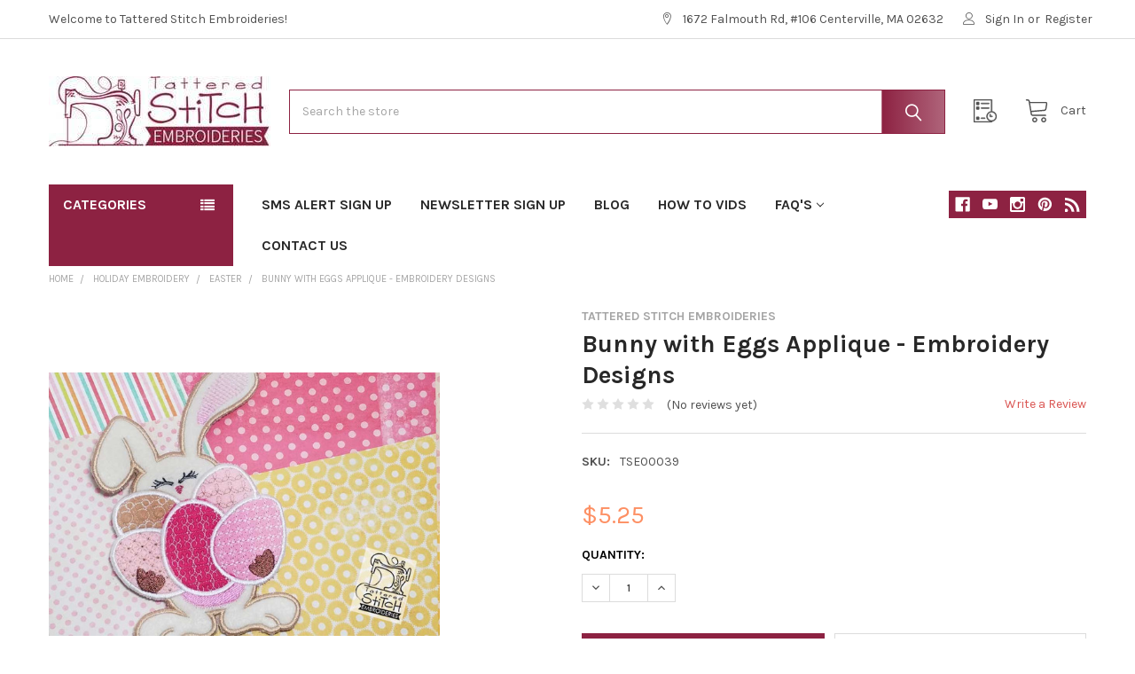

--- FILE ---
content_type: text/html; charset=UTF-8
request_url: https://www.embroiderys.com/bunny-with-eggs-applique-in-the-hoop-fits-into-a-5x7-7x12-hoop-instant-downloadable-machine-embroidery/
body_size: 40875
content:

        <!DOCTYPE html>
<html class="no-js" lang="en">
    
    <head>
        <title>Bunny with Eggs Applique - Embroidery Designs</title>
        <link rel="dns-prefetch preconnect" href="https://cdn11.bigcommerce.com/s-8cn80vpmse" crossorigin><link rel="dns-prefetch preconnect" href="https://fonts.googleapis.com/" crossorigin><link rel="dns-prefetch preconnect" href="https://fonts.gstatic.com/" crossorigin>
        <meta property="product:price:amount" content="5.25" /><meta property="product:price:currency" content="USD" /><meta property="og:url" content="https://www.embroiderys.com/bunny-with-eggs-applique-in-the-hoop-fits-into-a-5x7-7x12-hoop-instant-downloadable-machine-embroidery/" /><meta property="og:site_name" content="Tattered Stitch Embroideries" /><meta name="keywords" content="tattered stitches, tattered stitch embroidery, tattered stitches embroidery, tattered stitch, tattered stitch embroideries, machine embroidery, machine embroider, embroider machine, embroiderys, embroideries, embroider, embroidery, embroidering, embroidered, embrodiery, embroiders, stitch, embroidery designs, machine embroidery designs, embroidered pattern"><meta name="description" content="Bunny with Eggs Applique - Embroidery Designs - Fits into a 5x7&quot; &amp; 7x12&quot; hoop - Instant downloadable of an adorable Easter themed applique pattern with rabbit,"><link rel='canonical' href='https://www.embroiderys.com/bunny-with-eggs-applique-in-the-hoop-fits-into-a-5x7-7x12-hoop-instant-downloadable-machine-embroidery/' /><meta name='platform' content='bigcommerce.stencil' /><meta property="og:type" content="product" />
<meta property="og:title" content="Bunny with Eggs Applique - Embroidery Designs" />
<meta property="og:description" content="Bunny with Eggs Applique - Embroidery Designs - Fits into a 5x7&quot; &amp; 7x12&quot; hoop - Instant downloadable of an adorable Easter themed applique pattern with rabbit," />
<meta property="og:image" content="https://cdn11.bigcommerce.com/s-8cn80vpmse/products/1006/images/2681/BunnyAp__13231.1551209300.500.750.jpg?c=2" />
<meta property="og:availability" content="instock" />
<meta property="pinterest:richpins" content="enabled" />
        
         

        <link href="https://cdn11.bigcommerce.com/s-8cn80vpmse/product_images/favicon.png?t=1513562268" rel="shortcut icon">
        <meta name="viewport" content="width=device-width, initial-scale=1, maximum-scale=1">

        <script>
            document.documentElement.className = document.documentElement.className.replace('no-js', 'js');
        </script>

        <script>
    function browserSupportsAllFeatures() {
        return window.Promise
            && window.fetch
            && window.URL
            && window.URLSearchParams
            && window.WeakMap
            // object-fit support
            && ('objectFit' in document.documentElement.style);
    }

    function loadScript(src) {
        var js = document.createElement('script');
        js.src = src;
        js.onerror = function () {
            console.error('Failed to load polyfill script ' + src);
        };
        document.head.appendChild(js);
    }

    if (!browserSupportsAllFeatures()) {
        loadScript('https://cdn11.bigcommerce.com/s-8cn80vpmse/stencil/4a23e120-9c3e-013b-524b-56e91de37dab/e/7f819730-9bfb-013b-1a57-6e50f17dd738/dist/theme-bundle.polyfills.js');
    }
</script>
        <script>window.consentManagerTranslations = `{"locale":"en","locales":{"consent_manager.data_collection_warning":"en","consent_manager.accept_all_cookies":"en","consent_manager.gdpr_settings":"en","consent_manager.data_collection_preferences":"en","consent_manager.manage_data_collection_preferences":"en","consent_manager.use_data_by_cookies":"en","consent_manager.data_categories_table":"en","consent_manager.allow":"en","consent_manager.accept":"en","consent_manager.deny":"en","consent_manager.dismiss":"en","consent_manager.reject_all":"en","consent_manager.category":"en","consent_manager.purpose":"en","consent_manager.functional_category":"en","consent_manager.functional_purpose":"en","consent_manager.analytics_category":"en","consent_manager.analytics_purpose":"en","consent_manager.targeting_category":"en","consent_manager.advertising_category":"en","consent_manager.advertising_purpose":"en","consent_manager.essential_category":"en","consent_manager.esential_purpose":"en","consent_manager.yes":"en","consent_manager.no":"en","consent_manager.not_available":"en","consent_manager.cancel":"en","consent_manager.save":"en","consent_manager.back_to_preferences":"en","consent_manager.close_without_changes":"en","consent_manager.unsaved_changes":"en","consent_manager.by_using":"en","consent_manager.agree_on_data_collection":"en","consent_manager.change_preferences":"en","consent_manager.cancel_dialog_title":"en","consent_manager.privacy_policy":"en","consent_manager.allow_category_tracking":"en","consent_manager.disallow_category_tracking":"en"},"translations":{"consent_manager.data_collection_warning":"We use cookies (and other similar technologies) to collect data to improve your shopping experience.","consent_manager.accept_all_cookies":"Accept All Cookies","consent_manager.gdpr_settings":"Settings","consent_manager.data_collection_preferences":"Website Data Collection Preferences","consent_manager.manage_data_collection_preferences":"Manage Website Data Collection Preferences","consent_manager.use_data_by_cookies":" uses data collected by cookies and JavaScript libraries to improve your shopping experience.","consent_manager.data_categories_table":"The table below outlines how we use this data by category. To opt out of a category of data collection, select 'No' and save your preferences.","consent_manager.allow":"Allow","consent_manager.accept":"Accept","consent_manager.deny":"Deny","consent_manager.dismiss":"Dismiss","consent_manager.reject_all":"Reject all","consent_manager.category":"Category","consent_manager.purpose":"Purpose","consent_manager.functional_category":"Functional","consent_manager.functional_purpose":"Enables enhanced functionality, such as videos and live chat. If you do not allow these, then some or all of these functions may not work properly.","consent_manager.analytics_category":"Analytics","consent_manager.analytics_purpose":"Provide statistical information on site usage, e.g., web analytics so we can improve this website over time.","consent_manager.targeting_category":"Targeting","consent_manager.advertising_category":"Advertising","consent_manager.advertising_purpose":"Used to create profiles or personalize content to enhance your shopping experience.","consent_manager.essential_category":"Essential","consent_manager.esential_purpose":"Essential for the site and any requested services to work, but do not perform any additional or secondary function.","consent_manager.yes":"Yes","consent_manager.no":"No","consent_manager.not_available":"N/A","consent_manager.cancel":"Cancel","consent_manager.save":"Save","consent_manager.back_to_preferences":"Back to Preferences","consent_manager.close_without_changes":"You have unsaved changes to your data collection preferences. Are you sure you want to close without saving?","consent_manager.unsaved_changes":"You have unsaved changes","consent_manager.by_using":"By using our website, you're agreeing to our","consent_manager.agree_on_data_collection":"By using our website, you're agreeing to the collection of data as described in our ","consent_manager.change_preferences":"You can change your preferences at any time","consent_manager.cancel_dialog_title":"Are you sure you want to cancel?","consent_manager.privacy_policy":"Privacy Policy","consent_manager.allow_category_tracking":"Allow [CATEGORY_NAME] tracking","consent_manager.disallow_category_tracking":"Disallow [CATEGORY_NAME] tracking"}}`;</script>
        
        <script>
            window.lazySizesConfig = window.lazySizesConfig || {};
            window.lazySizesConfig.loadMode = 1;
        </script>
        <script async src="https://cdn11.bigcommerce.com/s-8cn80vpmse/stencil/4a23e120-9c3e-013b-524b-56e91de37dab/e/7f819730-9bfb-013b-1a57-6e50f17dd738/dist/theme-bundle.head_async.js"></script>

            <link href="https://fonts.googleapis.com/css?family=Karla:700,400,400i,700i&display=block" rel="stylesheet">
            <link rel="preload" href="https://cdn11.bigcommerce.com/s-8cn80vpmse/stencil/4a23e120-9c3e-013b-524b-56e91de37dab/e/7f819730-9bfb-013b-1a57-6e50f17dd738/dist/theme-bundle.font.js" as="script">
            <script async src="https://cdn11.bigcommerce.com/s-8cn80vpmse/stencil/4a23e120-9c3e-013b-524b-56e91de37dab/e/7f819730-9bfb-013b-1a57-6e50f17dd738/dist/theme-bundle.font.js"></script>
            <link data-stencil-stylesheet href="https://cdn11.bigcommerce.com/s-8cn80vpmse/stencil/4a23e120-9c3e-013b-524b-56e91de37dab/e/7f819730-9bfb-013b-1a57-6e50f17dd738/css/theme-181b3ab0-ec2e-013b-8360-060bcaae9c49.css" rel="stylesheet">
            <!-- Start Tracking Code for analytics_facebook -->

<script>
!function(f,b,e,v,n,t,s){if(f.fbq)return;n=f.fbq=function(){n.callMethod?n.callMethod.apply(n,arguments):n.queue.push(arguments)};if(!f._fbq)f._fbq=n;n.push=n;n.loaded=!0;n.version='2.0';n.queue=[];t=b.createElement(e);t.async=!0;t.src=v;s=b.getElementsByTagName(e)[0];s.parentNode.insertBefore(t,s)}(window,document,'script','https://connect.facebook.net/en_US/fbevents.js');

fbq('set', 'autoConfig', 'false', '268236816926424');
fbq('dataProcessingOptions', ['LDU'], 0, 0);
fbq('init', '268236816926424', {"external_id":"509fd857-1108-4776-9cf4-dd38450daaa0"});
fbq('set', 'agent', 'bigcommerce', '268236816926424');

function trackEvents() {
    var pathName = window.location.pathname;

    fbq('track', 'PageView', {}, "");

    // Search events start -- only fire if the shopper lands on the /search.php page
    if (pathName.indexOf('/search.php') === 0 && getUrlParameter('search_query')) {
        fbq('track', 'Search', {
            content_type: 'product_group',
            content_ids: [],
            search_string: getUrlParameter('search_query')
        });
    }
    // Search events end

    // Wishlist events start -- only fire if the shopper attempts to add an item to their wishlist
    if (pathName.indexOf('/wishlist.php') === 0 && getUrlParameter('added_product_id')) {
        fbq('track', 'AddToWishlist', {
            content_type: 'product_group',
            content_ids: []
        });
    }
    // Wishlist events end

    // Lead events start -- only fire if the shopper subscribes to newsletter
    if (pathName.indexOf('/subscribe.php') === 0 && getUrlParameter('result') === 'success') {
        fbq('track', 'Lead', {});
    }
    // Lead events end

    // Registration events start -- only fire if the shopper registers an account
    if (pathName.indexOf('/login.php') === 0 && getUrlParameter('action') === 'account_created') {
        fbq('track', 'CompleteRegistration', {}, "");
    }
    // Registration events end

    

    function getUrlParameter(name) {
        var cleanName = name.replace(/[\[]/, '\[').replace(/[\]]/, '\]');
        var regex = new RegExp('[\?&]' + cleanName + '=([^&#]*)');
        var results = regex.exec(window.location.search);
        return results === null ? '' : decodeURIComponent(results[1].replace(/\+/g, ' '));
    }
}

if (window.addEventListener) {
    window.addEventListener("load", trackEvents, false)
}
</script>
<noscript><img height="1" width="1" style="display:none" alt="null" src="https://www.facebook.com/tr?id=268236816926424&ev=PageView&noscript=1&a=plbigcommerce1.2&eid="/></noscript>

<!-- End Tracking Code for analytics_facebook -->

<!-- Start Tracking Code for analytics_siteverification -->

<meta name="google-site-verification" content="U7mjoy5QCAAP6JXiUFoEyORuAYn0QbjpGUXjR4xf1jY" />

<!-- End Tracking Code for analytics_siteverification -->


<script type="text/javascript" src="https://checkout-sdk.bigcommerce.com/v1/loader.js" defer ></script>
<script src="https://www.google.com/recaptcha/api.js" async defer></script>
<script type="text/javascript">
var BCData = {"product_attributes":{"sku":"TSE00039","upc":null,"mpn":null,"gtin":null,"weight":null,"base":true,"image":null,"price":{"without_tax":{"formatted":"$5.25","value":5.25,"currency":"USD"},"tax_label":"Tax"},"stock":null,"instock":true,"stock_message":null,"purchasable":true,"purchasing_message":null}};
</script>
<script type="text/javascript">

!function(e){if(!window.pintrk){window.pintrk=function()

{window.pintrk.queue.push(Array.prototype.slice.call(arguments))};var

n=window.pintrk;n.queue=[],n.version="3.0";var

t=document.createElement("script");t.async=!0,t.src=e;var

r=document.getElementsByTagName("script")[0];r.parentNode.insertBefore(t,r)}}

("https://s.pinimg.com/ct/core.js");



pintrk('load','2621236813372', { em: '%%GLOBAL_BillingEmail%%', });

pintrk('page');

</script>

<!-- Pinterest Events -->
<script>
/*addtocart event*/
function pinATC() {
if (document.querySelectorAll('.add-to-cart')) {
var ATCbutton = document.querySelectorAll('.add-to-cart');
for (var i = 0; i < ATCbutton.length; i++) {
ATCbutton[i].addEventListener('click', function () {
pintrk('track', 'addtocart',{
np: 'generator',
})})}}}

document.readyState == 'complete' ? pinATC() : window.addEventListener('load', pinATC);

</script>
<!-- End Pinterest Tag -->

<!-- Pinterest Events -->
<script>
/*addtocart event*/
function pinATC() {
if (document.querySelectorAll('#buttonbutton--primary')) {
var ATCbutton = document.querySelectorAll('#buttonbutton--primary');
for (var i = 0; i < ATCbutton.length; i++) {
ATCbutton[i].addEventListener('click', function () {
pintrk('track', 'addtocart',{
np: 'generator',
value: '', /* Replace w/ correct value variable */
currency: '', /* Replace w/ correct currency variable */
line_items: [{
product_id: '', /* Replace w/ correct product_id variable */
}]
})})}}}

document.readyState == 'complete' ? pinATC() : window.addEventListener('load', pinATC);

</script>
<!-- End Pinterest Tag -->

<!-- Pinterest Events -->
<script>
/*addtocart event*/
function pinATC() {
if (document.querySelectorAll('#buttonbutton--smallbutton--primarycard-figcaption-button')) {
var ATCbutton = document.querySelectorAll('#buttonbutton--smallbutton--primarycard-figcaption-button');
for (var i = 0; i < ATCbutton.length; i++) {
ATCbutton[i].addEventListener('click', function () {
pintrk('track', 'addtocart',{
np: 'generator',
value: '', /* Replace w/ correct value variable */
currency: '', /* Replace w/ correct currency variable */
line_items: [{
product_id: '', /* Replace w/ correct product_id variable */
}]
})})}}}

document.readyState == 'complete' ? pinATC() : window.addEventListener('load', pinATC);

</script>
<!-- End Pinterest Tag --><!-- Global site tag (gtag.js) - Google Ads: AW-863494468 -->
<script async src="https://www.googletagmanager.com/gtag/js?id=AW-863494468"></script>
<script>
  window.dataLayer = window.dataLayer || [];
  function gtag(){dataLayer.push(arguments);}
  gtag('js', new Date());

  gtag('config', 'AW-863494468');
  gtag('set', 'developer_id.dMjk3Nj', true);
</script>
<!-- GA4 Code Start: View Product Content -->
<script>
  gtag('event', 'view_item', {
    send_to: 'AW-863494468',
    ecomm_pagetype: 'product',
    currency: 'USD',
    items: [{
      id: 'TSE00039',
      name: 'Bunny with Eggs Applique - Embroidery Designs',
      quantity: 1,
      google_business_vertical: 'retail',
      currency: "USD",
      price: 5.25,
    }],
    value: 5.25,
  });
</script>

 <script data-cfasync="false" src="https://microapps.bigcommerce.com/bodl-events/1.9.4/index.js" integrity="sha256-Y0tDj1qsyiKBRibKllwV0ZJ1aFlGYaHHGl/oUFoXJ7Y=" nonce="" crossorigin="anonymous"></script>
 <script data-cfasync="false" nonce="">

 (function() {
    function decodeBase64(base64) {
       const text = atob(base64);
       const length = text.length;
       const bytes = new Uint8Array(length);
       for (let i = 0; i < length; i++) {
          bytes[i] = text.charCodeAt(i);
       }
       const decoder = new TextDecoder();
       return decoder.decode(bytes);
    }
    window.bodl = JSON.parse(decodeBase64("[base64]"));
 })()

 </script>

<script nonce="">
(function () {
    var xmlHttp = new XMLHttpRequest();

    xmlHttp.open('POST', 'https://bes.gcp.data.bigcommerce.com/nobot');
    xmlHttp.setRequestHeader('Content-Type', 'application/json');
    xmlHttp.send('{"store_id":"999760243","timezone_offset":"-7.0","timestamp":"2025-11-19T04:05:23.60402900Z","visit_id":"468685d4-1cd2-4ed8-8e62-0f317097af16","channel_id":1}');
})();
</script>

        
        <link rel="preload" href="https://cdn11.bigcommerce.com/s-8cn80vpmse/stencil/4a23e120-9c3e-013b-524b-56e91de37dab/e/7f819730-9bfb-013b-1a57-6e50f17dd738/dist/theme-bundle.main.js" as="script">

        <!-- snippet location htmlhead -->

                    <link href="https://cdn11.bigcommerce.com/s-8cn80vpmse/images/stencil/608x608/products/1006/2681/BunnyAp__13231.1551209300.jpg?c=2" rel="preload" as="image">

    </head>
    <body class="csscolumns papaSupermarket-layout--default 
        papaSupermarket-style--
        papaSupermarket-pageType--product 
        papaSupermarket-page--pages-product 
        
        
        
        
        
        
        
        
        
        
        " id="topOfPage">


        <!-- snippet location header -->
        <svg data-src="https://cdn11.bigcommerce.com/s-8cn80vpmse/stencil/4a23e120-9c3e-013b-524b-56e91de37dab/e/7f819730-9bfb-013b-1a57-6e50f17dd738/img/icon-sprite.svg" class="icons-svg-sprite"></svg>

        <header class="header" role="banner" >
    <a href="#" class="mobileMenu-toggle" data-mobile-menu-toggle="menu">
        <span class="mobileMenu-toggleIcon">Toggle menu</span>
    </a>

    <div class="emthemesModez-header-topSection">
        <div class="container">
            <nav class="navUser navUser--storeInfo">
    <ul class="navUser-section">
        <li class="navUser-item">
            <span class="navUser-welcome">Welcome to Tattered Stitch Embroideries!</span>
        </li>
    </ul>
</nav>

<nav class="navUser">


        
    <ul class="navUser-section">
        
        <li class="navUser-item">
            <span class="navUser-action">
                <span class="navUser-item-icon emthemesModez-icon-linear-map-marker"></span>
                <span>1672 Falmouth Rd,  #106
Centerville, MA 02632</span>
            </span>
        </li>


        <li class="navUser-item navUser-item--account">
                <a class="navUser-action" href="/login.php">
                    <span class="navUser-item-icon navUser-item-loginIcon emthemesModez-icon-linear-user"></span>
                    <span class="navUser-item-loginLabel">Sign In</span>
                </a>
                    <span class="navUser-or">or</span> <a class="navUser-action" href="/login.php?action=create_account">Register</a>
        </li>
    </ul>
</nav>
        </div>
    </div>

    <div class="emthemesModez-header-userSection emthemesModez-header-userSection--logo-left">
        <div class="container">
            <nav class="navUser">
    
    <ul class="navUser-section navUser-section--alt">


        

        <li class="navUser-item navUser-item--compare">
            <a class="navUser-action navUser-action--compare" href="/compare" data-compare-nav>Compare <span class="countPill countPill--positive countPill--alt"></span></a>
        </li>
        

        <li class="navUser-item navUser-item--recentlyViewed">
            <a class="navUser-action navUser-action--recentlyViewed" href="#recently-viewed" data-dropdown="recently-viewed-dropdown" data-options="align:right" title="Recently Viewed" style="display:none">
                <span class="navUser-item-icon navUser-item-recentlyViewedIcon"><svg class="icon"><use xlink:href="#icon-recent-list" /></svg></span>
                <span class="navUser-item-recentlyViewedLabel"><span class='firstword'>Recently </span>Viewed</span>
            </a>
            <div class="dropdown-menu" id="recently-viewed-dropdown" data-dropdown-content aria-hidden="true"></div>
        </li>

        <li class="navUser-item navUser-item--cart">

            <a
                class="navUser-action navUser-action--cart"
                data-cart-preview
                data-dropdown="cart-preview-dropdown"
                data-options="align:right"
                href="/cart.php"
                title="Cart">
                <span class="navUser-item-icon navUser-item-cartIcon"><svg class="icon"><use xlink:href="#icon-cart" /></svg></span>
                <span class="navUser-item-cartLabel">Cart</span> <span class="countPill cart-quantity"></span>
            </a>

            <div class="dropdown-menu" id="cart-preview-dropdown" data-dropdown-content aria-hidden="true"></div>
        </li>
    </ul>
</nav>

                <div class="header-logo header-logo--left">
                    <a href="https://www.embroiderys.com/" data-instantload='{"page":"home"}'>
            <div class="header-logo-image-container">
                <img class="header-logo-image" src="https://cdn11.bigcommerce.com/s-8cn80vpmse/images/stencil/250x79/bc-top-logo2_1679054977__94096.original.jpg" srcset="https://cdn11.bigcommerce.com/s-8cn80vpmse/images/stencil/250x100/bc-top-logo2_1679054977__94096.original.jpg 1x, https://cdn11.bigcommerce.com/s-8cn80vpmse/images/stencil/500w/bc-top-logo2_1679054977__94096.original.jpg 2x" alt="Tattered Stitch Embroideries" title="Tattered Stitch Embroideries">
            </div>
</a>
                </div>

            <div class="emthemesModez-quickSearch" data-prevent-quick-search-close>
    <!-- snippet location forms_search -->
    <form class="form" action="/search.php">
        <fieldset class="form-fieldset">
            <div class="form-field">
                <label class="is-srOnly" for="search_query">Search</label>
                <div class="form-prefixPostfix wrap">
                    <input class="form-input" data-search-quick name="search_query" id="search_query" data-error-message="Search field cannot be empty." placeholder="Search the store" autocomplete="off">
                    <input type="submit" class="button button--primary form-prefixPostfix-button--postfix" value="Search" />
                </div>
            </div>
        </fieldset>
    </form>
</div>
        </div>
    </div>

    <div class="navPages-container" id="menu" data-menu>
        <div class="container">
            <nav class="navPages">

        <div class="emthemesModez-navPages-verticalCategories-container">
            <a class="navPages-action has-subMenu" data-collapsible="emthemesModez-verticalCategories"
                data-collapsible-disabled-breakpoint="medium"
                data-collapsible-disabled-state="open"
                data-collapsible-enabled-state="closed">Categories</a>
            <div class="emthemesModez-verticalCategories " id="emthemesModez-verticalCategories" data-emthemesmodez-fix-height="emthemesModez-section1-container" aria-hidden="true">
                <ul class="navPages-list navPages-list--categories">

                            <li class="navPages-item">
                                <a class="navPages-action" href="https://www.embroiderys.com/new-on-sale-embroidery/" data-instantload >New &amp; On Sale Embroidery</a>
                            </li>
                            <li class="navPages-item">
                                <a class="navPages-action has-subMenu " href="https://www.embroiderys.com/alphabet-embroidery/"
    data-instantload
    
    data-collapsible="navPages-345"
    data-collapsible-disabled-breakpoint="medium"
    data-collapsible-disabled-state="open"
    data-collapsible-enabled-state="closed">
    Alphabet Embroidery <i class="icon navPages-action-moreIcon" aria-hidden="true"><svg><use xlink:href="#icon-chevron-down" /></svg></i>
</a>
<div class="navPage-subMenu
    " id="navPages-345" aria-hidden="true" tabindex="-1">
    <ul class="navPage-subMenu-list">
        <li class="navPage-subMenu-item">
            <a class="navPage-subMenu-action navPages-action" href="https://www.embroiderys.com/alphabet-embroidery/" data-instantload>All Alphabet Embroidery</a>
        </li>
            <li class="navPage-subMenu-item">
                    <a
                        class="navPage-subMenu-action navPages-action has-subMenu"
                        href="https://www.embroiderys.com/alphabet-embroidery/alphabets/"
                        data-instantload
                        
                        data-collapsible="navPages-346"
                        data-collapsible-disabled-breakpoint="medium"
                        data-collapsible-disabled-state="open"
                        data-collapsible-enabled-state="closed">
                        Alphabets <i class="icon navPages-action-moreIcon" aria-hidden="true"><svg><use xlink:href="#icon-chevron-down" /></svg></i>
                    </a>
                    <ul class="navPage-childList" id="navPages-346">
                        <li class="navPage-childList-item">
                            <a class="navPage-childList-action navPages-action" href="https://www.embroiderys.com/alphabet-embroidery/alphabets/" data-instantload>All Alphabets</a>
                        </li>
                        <li class="navPage-childList-item">
                                <a class="navPage-childList-action navPages-action" data-instantload href="https://www.embroiderys.com/ornaments-abcs/" >Ornaments ABCs</a>
                        </li>
                        <li class="navPage-childList-item">
                                <a class="navPage-childList-action navPages-action" data-instantload href="https://www.embroiderys.com/whisk-ornament-abcs/" >Whisk Ornament ABCs</a>
                        </li>
                        <li class="navPage-childList-item">
                                <a class="navPage-childList-action navPages-action" data-instantload href="https://www.embroiderys.com/halloween-tag-abcs/" >Halloween Tag ABCs</a>
                        </li>
                        <li class="navPage-childList-item">
                                <a class="navPage-childList-action navPages-action" data-instantload href="https://www.embroiderys.com/christmas-candies-abcs/" >Christmas Candies ABCs</a>
                        </li>
                        <li class="navPage-childList-item">
                                <a class="navPage-childList-action navPages-action" data-instantload href="https://www.embroiderys.com/gift-tag-abcs/" >Gift Tag ABCs</a>
                        </li>
                        <li class="navPage-childList-item">
                                <a class="navPage-childList-action navPages-action" data-instantload href="https://www.embroiderys.com/ghost-abcs/" >Ghost ABCs</a>
                        </li>
                        <li class="navPage-childList-item">
                                <a class="navPage-childList-action navPages-action" data-instantload href="https://www.embroiderys.com/fall-florals-abcs/" >Fall Florals ABCs</a>
                        </li>
                        <li class="navPage-childList-item">
                                <a class="navPage-childList-action navPages-action" data-instantload href="https://www.embroiderys.com/apple-abcs-coaster/" >Apple ABCs Coaster</a>
                        </li>
                        <li class="navPage-childList-item">
                                <a class="navPage-childList-action navPages-action" data-instantload href="https://www.embroiderys.com/bunny-abcs-napkin-ring/" >Bunny ABCs Napkin Ring</a>
                        </li>
                        <li class="navPage-childList-item">
                                <a class="navPage-childList-action navPages-action" data-instantload href="https://www.embroiderys.com/delft-blue-abcs-coaster/" >Delft Blue ABCs Coaster</a>
                        </li>
                        <li class="navPage-childList-item">
                                <a class="navPage-childList-action navPages-action" data-instantload href="https://www.embroiderys.com/easter-egg-abcs/" >Easter Egg ABCs</a>
                        </li>
                        <li class="navPage-childList-item">
                                <a class="navPage-childList-action navPages-action" data-instantload href="https://www.embroiderys.com/floral-heart-abcs-pencil-topper/" >Floral Heart ABCs Pencil Topper</a>
                        </li>
                        <li class="navPage-childList-item">
                                <a class="navPage-childList-action navPages-action" data-instantload href="https://www.embroiderys.com/hand-sanitizer-abcs/" >Hand Sanitizer ABCs</a>
                        </li>
                        <li class="navPage-childList-item">
                                <a class="navPage-childList-action navPages-action" data-instantload href="https://www.embroiderys.com/alphabet-embroidery/alphabets/heart-monogram-abcs/" >Heart Monogram ABCs</a>
                        </li>
                        <li class="navPage-childList-item">
                                <a class="navPage-childList-action navPages-action" data-instantload href="https://www.embroiderys.com/alphabet-embroidery/alphabets/heart-pencil-topper-abcs/" >Heart Pencil Topper ABCs</a>
                        </li>
                        <li class="navPage-childList-item">
                                <a class="navPage-childList-action navPages-action" data-instantload href="https://www.embroiderys.com/hobby-horse-abcs/" >Hobby Horse ABCs</a>
                        </li>
                        <li class="navPage-childList-item">
                                <a class="navPage-childList-action navPages-action" data-instantload href="https://www.embroiderys.com/alphabet-embroidery/alphabets/lip-balm-abcs/" >Lip balm ABCs</a>
                        </li>
                        <li class="navPage-childList-item">
                                <a class="navPage-childList-action navPages-action" data-instantload href="https://www.embroiderys.com/monster-abcs/" >Monster ABCs</a>
                        </li>
                        <li class="navPage-childList-item">
                                <a class="navPage-childList-action navPages-action" data-instantload href="https://www.embroiderys.com/alphabet-embroidery/alphabets/patriotic-sachet-abcs/" >Patriotic Sachet ABCs</a>
                        </li>
                        <li class="navPage-childList-item">
                                <a class="navPage-childList-action navPages-action" data-instantload href="https://www.embroiderys.com/patriotic-thread-spool-abcs/" >Patriotic Thread Spool ABCs</a>
                        </li>
                        <li class="navPage-childList-item">
                                <a class="navPage-childList-action navPages-action" data-instantload href="https://www.embroiderys.com/pineapple-applique-abcs/" >Pineapple Applique ABCs</a>
                        </li>
                        <li class="navPage-childList-item">
                                <a class="navPage-childList-action navPages-action" data-instantload href="https://www.embroiderys.com/potted-hearts-abcs-sachet/" >Potted Hearts ABCs Sachet</a>
                        </li>
                        <li class="navPage-childList-item">
                                <a class="navPage-childList-action navPages-action" data-instantload href="https://www.embroiderys.com/pumpkin-abcs-charm/" >Pumpkin ABCs Charm</a>
                        </li>
                        <li class="navPage-childList-item">
                                <a class="navPage-childList-action navPages-action" data-instantload href="https://www.embroiderys.com/alphabet-embroidery/alphabets/tiara-coaster-abcs/" >Tiara Coaster ABCs</a>
                        </li>
                        <li class="navPage-childList-item">
                                <a class="navPage-childList-action navPages-action" data-instantload href="https://www.embroiderys.com/alphabet-embroidery/alphabets/wrist-lanyard-abcs/" >Wrist Lanyard ABCs</a>
                        </li>
                    </ul>
            </li>
            <li class="navPage-subMenu-item">
                    <a
                        class="navPage-subMenu-action navPages-action has-subMenu"
                        href="https://www.embroiderys.com/alphabet-embroidery/appliques-and-buntings/"
                        data-instantload
                        
                        data-collapsible="navPages-387"
                        data-collapsible-disabled-breakpoint="medium"
                        data-collapsible-disabled-state="open"
                        data-collapsible-enabled-state="closed">
                        Appliques and Buntings <i class="icon navPages-action-moreIcon" aria-hidden="true"><svg><use xlink:href="#icon-chevron-down" /></svg></i>
                    </a>
                    <ul class="navPage-childList" id="navPages-387">
                        <li class="navPage-childList-item">
                            <a class="navPage-childList-action navPages-action" href="https://www.embroiderys.com/alphabet-embroidery/appliques-and-buntings/" data-instantload>All Appliques and Buntings</a>
                        </li>
                        <li class="navPage-childList-item">
                                <a class="navPage-childList-action navPages-action" data-instantload href="https://www.embroiderys.com/alphabet-embroidery/appliques-and-buntings/flying-high-kite-applique-abcs/" >Flying High Kite Applique ABCs</a>
                        </li>
                        <li class="navPage-childList-item">
                                <a class="navPage-childList-action navPages-action" data-instantload href="https://www.embroiderys.com/alphabet-embroidery/appliques-and-buntings/lighthouse-applique-abcs-123s/" >Lighthouse Applique ABCs/123s</a>
                        </li>
                        <li class="navPage-childList-item">
                                <a class="navPage-childList-action navPages-action" data-instantload href="https://www.embroiderys.com/alphabet-embroidery/appliques-and-buntings/valentine-abcs-bunting/" >Valentine ABCs Bunting</a>
                        </li>
                    </ul>
            </li>
            <li class="navPage-subMenu-item">
                    <a
                        class="navPage-subMenu-action navPages-action has-subMenu"
                        href="https://www.embroiderys.com/alphabet-embroidery/bundles/"
                        data-instantload
                        
                        data-collapsible="navPages-404"
                        data-collapsible-disabled-breakpoint="medium"
                        data-collapsible-disabled-state="open"
                        data-collapsible-enabled-state="closed">
                        Bundles <i class="icon navPages-action-moreIcon" aria-hidden="true"><svg><use xlink:href="#icon-chevron-down" /></svg></i>
                    </a>
                    <ul class="navPage-childList" id="navPages-404">
                        <li class="navPage-childList-item">
                            <a class="navPage-childList-action navPages-action" href="https://www.embroiderys.com/alphabet-embroidery/bundles/" data-instantload>All Bundles</a>
                        </li>
                        <li class="navPage-childList-item">
                                <a class="navPage-childList-action navPages-action" data-instantload href="https://www.embroiderys.com/alphabet-embroidery/bundles/2-butterflies-abcs/" >2 Butterflies ABCs</a>
                        </li>
                        <li class="navPage-childList-item">
                                <a class="navPage-childList-action navPages-action" data-instantload href="https://www.embroiderys.com/alphabet-embroidery/bundles/2-pumpkins-abcs-bundle/" >2 Pumpkins ABCs Bundle</a>
                        </li>
                        <li class="navPage-childList-item">
                                <a class="navPage-childList-action navPages-action" data-instantload href="https://www.embroiderys.com/alphabet-embroidery/bundles/3-snowflakes-abcs-bundle/" >3 Snowflakes ABCs Bundle</a>
                        </li>
                        <li class="navPage-childList-item">
                                <a class="navPage-childList-action navPages-action" data-instantload href="https://www.embroiderys.com/alphabet-embroidery/bundles/5-shamrocks-abcs-bundle/" >5 Shamrocks ABCs Bundle</a>
                        </li>
                        <li class="navPage-childList-item">
                                <a class="navPage-childList-action navPages-action" data-instantload href="https://www.embroiderys.com/alphabet-embroidery/bundles/acorns-abcs-bundle/" >Acorns ABCs Bundle</a>
                        </li>
                        <li class="navPage-childList-item">
                                <a class="navPage-childList-action navPages-action" data-instantload href="https://www.embroiderys.com/alphabet-embroidery/bundles/anchor-applique-abcs-bundle/" >Anchor Applique ABCs Bundle</a>
                        </li>
                        <li class="navPage-childList-item">
                                <a class="navPage-childList-action navPages-action" data-instantload href="https://www.embroiderys.com/alphabet-embroidery/bundles/angel-free-standing-lace-abcs-bundle/" >Angel Free-Standing Lace ABCs Bundle</a>
                        </li>
                        <li class="navPage-childList-item">
                                <a class="navPage-childList-action navPages-action" data-instantload href="https://www.embroiderys.com/alphabet-embroidery/bundles/aspen-leaf-abcs-bundle/" >Aspen Leaf ABCs Bundle</a>
                        </li>
                        <li class="navPage-childList-item">
                                <a class="navPage-childList-action navPages-action" data-instantload href="https://www.embroiderys.com/alphabet-embroidery/bundles/baby-giraffe-applique-abcs-bundle/" >Baby Giraffe Applique ABCs Bundle</a>
                        </li>
                        <li class="navPage-childList-item">
                                <a class="navPage-childList-action navPages-action" data-instantload href="https://www.embroiderys.com/alphabet-embroidery/bundles/baseball-abcs-charm-bundle/" >Baseball ABCs Charm Bundle</a>
                        </li>
                        <li class="navPage-childList-item">
                                <a class="navPage-childList-action navPages-action" data-instantload href="https://www.embroiderys.com/alphabet-embroidery/bundles/bee-charm-abcs-bundle/" >Bee Charm ABCs Bundle</a>
                        </li>
                        <li class="navPage-childList-item">
                                <a class="navPage-childList-action navPages-action" data-instantload href="https://www.embroiderys.com/alphabet-embroidery/bundles/bella-vino-abcs-bundle/" >Bella Vino ABCs Bundle</a>
                        </li>
                        <li class="navPage-childList-item">
                                <a class="navPage-childList-action navPages-action" data-instantload href="https://www.embroiderys.com/alphabet-embroidery/bundles/birdhouse-abcs-bunting-bundle/" >Birdhouse ABCs Bunting Bundle</a>
                        </li>
                        <li class="navPage-childList-item">
                                <a class="navPage-childList-action navPages-action" data-instantload href="https://www.embroiderys.com/alphabet-embroidery/bundles/birdhouse-applique-abcs-bundle/" >Birdhouse Applique ABCs Bundle</a>
                        </li>
                        <li class="navPage-childList-item">
                                <a class="navPage-childList-action navPages-action" data-instantload href="https://www.embroiderys.com/alphabet-embroidery/bundles/blackeyed-susans-abcs-bundle/" >Blackeyed Susans ABCs Bundle</a>
                        </li>
                        <li class="navPage-childList-item">
                                <a class="navPage-childList-action navPages-action" data-instantload href="https://www.embroiderys.com/alphabet-embroidery/bundles/blooms-abcs-bundle/" >Blooms ABCs Bundle</a>
                        </li>
                        <li class="navPage-childList-item">
                                <a class="navPage-childList-action navPages-action" data-instantload href="https://www.embroiderys.com/alphabet-embroidery/bundles/bluebird-abcs-charm-bundle/" >Bluebird ABCs Charm Bundle</a>
                        </li>
                        <li class="navPage-childList-item">
                                <a class="navPage-childList-action navPages-action" data-instantload href="https://www.embroiderys.com/alphabet-embroidery/bundles/brontosaurus-abcs-bunting-bundle/" >Brontosaurus  ABCs Bunting Bundle</a>
                        </li>
                        <li class="navPage-childList-item">
                                <a class="navPage-childList-action navPages-action" data-instantload href="https://www.embroiderys.com/alphabet-embroidery/bundles/bunny-abcs-bundle/" >Bunny ABCs Bundle</a>
                        </li>
                        <li class="navPage-childList-item">
                                <a class="navPage-childList-action navPages-action" data-instantload href="https://www.embroiderys.com/alphabet-embroidery/bundles/bunny-bunting-abcs-bundle/" >Bunny Bunting ABCs Bundle</a>
                        </li>
                        <li class="navPage-childList-item">
                                <a class="navPage-childList-action navPages-action" data-instantload href="https://www.embroiderys.com/alphabet-embroidery/bundles/bunny-wreath-abcs-bundle/" >Bunny Wreath ABCs Bundle</a>
                        </li>
                        <li class="navPage-childList-item">
                                <a class="navPage-childList-action navPages-action" data-instantload href="https://www.embroiderys.com/alphabet-embroidery/bundles/buttons-abcs-bundle/" >Buttons ABCs Bundle</a>
                        </li>
                        <li class="navPage-childList-item">
                                <a class="navPage-childList-action navPages-action" data-instantload href="https://www.embroiderys.com/alphabet-embroidery/bundles/camellia-abcs-charm-bundle/" >Camellia ABCs Charm Bundle</a>
                        </li>
                        <li class="navPage-childList-item">
                                <a class="navPage-childList-action navPages-action" data-instantload href="https://www.embroiderys.com/alphabet-embroidery/bundles/candy-cane-coaster-abcs-bundle/" >Candy Cane Coaster ABCs Bundle</a>
                        </li>
                        <li class="navPage-childList-item">
                                <a class="navPage-childList-action navPages-action" data-instantload href="https://www.embroiderys.com/alphabet-embroidery/bundles/cauldron-banner-abcs-bundle/" >Cauldron Banner ABCs Bundle</a>
                        </li>
                        <li class="navPage-childList-item">
                                <a class="navPage-childList-action navPages-action" data-instantload href="https://www.embroiderys.com/alphabet-embroidery/bundles/cauldron-abcs-bunting-bundle/" >Cauldron ABCs Bunting Bundle</a>
                        </li>
                        <li class="navPage-childList-item">
                                <a class="navPage-childList-action navPages-action" data-instantload href="https://www.embroiderys.com/cherry-blossom-abcs-bundle/" >Cherry Blossom ABCs Bundle</a>
                        </li>
                        <li class="navPage-childList-item">
                                <a class="navPage-childList-action navPages-action" data-instantload href="https://www.embroiderys.com/alphabet-embroidery/bundles/cherry-blossoms-applique-abcs-bundle/" >Cherry Blossoms Applique ABCs Bundle</a>
                        </li>
                        <li class="navPage-childList-item">
                                <a class="navPage-childList-action navPages-action" data-instantload href="https://www.embroiderys.com/alphabet-embroidery/bundles/cherries-charm-abcs-bundle/" >Cherries Charm ABCs Bundle</a>
                        </li>
                        <li class="navPage-childList-item">
                                <a class="navPage-childList-action navPages-action" data-instantload href="https://www.embroiderys.com/alphabet-embroidery/bundles/christmas-candies-abcs-bundle/" >Christmas Candies ABCs Bundle</a>
                        </li>
                        <li class="navPage-childList-item">
                                <a class="navPage-childList-action navPages-action" data-instantload href="https://www.embroiderys.com/christmas-tree-advent-bundle/" >Christmas Tree Advent Bundle</a>
                        </li>
                        <li class="navPage-childList-item">
                                <a class="navPage-childList-action navPages-action" data-instantload href="https://www.embroiderys.com/alphabet-embroidery/bundles/circus-ellie-abcs-bundle/" >Circus Ellie ABC&#x27;s Bundle</a>
                        </li>
                        <li class="navPage-childList-item">
                                <a class="navPage-childList-action navPages-action" data-instantload href="https://www.embroiderys.com/alphabet-embroidery/bundles/clover-abcs-coaster-bundle/" >Clover ABCs Coaster Bundle</a>
                        </li>
                        <li class="navPage-childList-item">
                                <a class="navPage-childList-action navPages-action" data-instantload href="https://www.embroiderys.com/alphabet-embroidery/bundles/clover-applique-abcs-bundle/" >Clover Applique ABCs Bundle</a>
                        </li>
                        <li class="navPage-childList-item">
                                <a class="navPage-childList-action navPages-action" data-instantload href="https://www.embroiderys.com/alphabet-embroidery/bundles/coffee-abcs-charm-bundle/" >Coffee ABCs Charm Bundle</a>
                        </li>
                        <li class="navPage-childList-item">
                                <a class="navPage-childList-action navPages-action" data-instantload href="https://www.embroiderys.com/alphabet-embroidery/bundles/daisy-abcs-coaster-bundle/" >Daisy ABCs Coaster Bundle</a>
                        </li>
                        <li class="navPage-childList-item">
                                <a class="navPage-childList-action navPages-action" data-instantload href="https://www.embroiderys.com/alphabet-embroidery/bundles/daisy-charms-abcs-bundle/" >Daisy Charms ABCs Bundle</a>
                        </li>
                        <li class="navPage-childList-item">
                                <a class="navPage-childList-action navPages-action" data-instantload href="https://www.embroiderys.com/alphabet-embroidery/bundles/daisy-corner-bookmark-abcs-bundle/" >Daisy Corner Bookmark ABCs Bundle</a>
                        </li>
                        <li class="navPage-childList-item">
                                <a class="navPage-childList-action navPages-action" data-instantload href="https://www.embroiderys.com/alphabet-embroidery/bundles/daisy-hearts-abcs-coaster-bundle/" >Daisy Hearts ABCs Coaster Bundle</a>
                        </li>
                        <li class="navPage-childList-item">
                                <a class="navPage-childList-action navPages-action" data-instantload href="https://www.embroiderys.com/alphabet-embroidery/bundles/dino-abcs-bunting-bundle/" >Dino ABCs Bunting Bundle</a>
                        </li>
                        <li class="navPage-childList-item">
                                <a class="navPage-childList-action navPages-action" data-instantload href="https://www.embroiderys.com/alphabet-embroidery/bundles/dutch-floral-charm-abcs-bundle/" >Dutch Floral Charm ABCs Bundle</a>
                        </li>
                        <li class="navPage-childList-item">
                                <a class="navPage-childList-action navPages-action" data-instantload href="https://www.embroiderys.com/alphabet-embroidery/bundles/dutch-ornament-abcs-bundle/" >Dutch Ornament ABCs Bundle</a>
                        </li>
                        <li class="navPage-childList-item">
                                <a class="navPage-childList-action navPages-action" data-instantload href="https://www.embroiderys.com/alphabet-embroidery/bundles/elf-hat-abcs-bundle/" >Elf Hat ABCs Bundle</a>
                        </li>
                        <li class="navPage-childList-item">
                                <a class="navPage-childList-action navPages-action" data-instantload href="https://www.embroiderys.com/alphabet-embroidery/bundles/elf-shoes-abcs-bundle/" >Elf Shoes ABCs Bundle</a>
                        </li>
                        <li class="navPage-childList-item">
                                <a class="navPage-childList-action navPages-action" data-instantload href="https://www.embroiderys.com/alphabet-embroidery/bundles/ellie-font-applique-abcs-bundle/" >Ellie Font Applique ABCs Bundle</a>
                        </li>
                        <li class="navPage-childList-item">
                                <a class="navPage-childList-action navPages-action" data-instantload href="https://www.embroiderys.com/alphabet-embroidery/bundles/engravers-abcs-bundle/" >Engravers ABCs Bundle</a>
                        </li>
                        <li class="navPage-childList-item">
                                <a class="navPage-childList-action navPages-action" data-instantload href="https://www.embroiderys.com/alphabet-embroidery/bundles/evergreen-swag-abcs-bundle/" >Evergreen Swag ABCs Bundle</a>
                        </li>
                        <li class="navPage-childList-item">
                                <a class="navPage-childList-action navPages-action" data-instantload href="https://www.embroiderys.com/alphabet-embroidery/bundles/fall-folk-abcs-bunting-bundle/" >Fall Folk ABCs Bunting Bundle</a>
                        </li>
                        <li class="navPage-childList-item">
                                <a class="navPage-childList-action navPages-action" data-instantload href="https://www.embroiderys.com/alphabet-embroidery/bundles/fall-harvest-font-bag/" >Fall Harvest Font Bag</a>
                        </li>
                        <li class="navPage-childList-item">
                                <a class="navPage-childList-action navPages-action" data-instantload href="https://www.embroiderys.com/alphabet-embroidery/bundles/fantastic-plastic-key-chain-abcs-bundle/" >Fantastic Plastic Key Chain ABCs Bundle</a>
                        </li>
                        <li class="navPage-childList-item">
                                <a class="navPage-childList-action navPages-action" data-instantload href="https://www.embroiderys.com/alphabet-embroidery/bundles/fern-abcs-coaster-bundle/" >Fern ABCs Coaster Bundle</a>
                        </li>
                        <li class="navPage-childList-item">
                                <a class="navPage-childList-action navPages-action" data-instantload href="https://www.embroiderys.com/alphabet-embroidery/bundles/floral-finch-teacup-abcs-bundle/" >Floral Finch Teacup ABCs Bundle</a>
                        </li>
                        <li class="navPage-childList-item">
                                <a class="navPage-childList-action navPages-action" data-instantload href="https://www.embroiderys.com/alphabet-embroidery/bundles/floral-split-monogram-abcs-bundle/" >Floral Split Monogram ABCs Bundle</a>
                        </li>
                        <li class="navPage-childList-item">
                                <a class="navPage-childList-action navPages-action" data-instantload href="https://www.embroiderys.com/alphabet-embroidery/bundles/flying-high-kite-applique-abcs-bundle/" >Flying High Kite Applique ABCs Bundle</a>
                        </li>
                        <li class="navPage-childList-item">
                                <a class="navPage-childList-action navPages-action" data-instantload href="https://www.embroiderys.com/alphabet-embroidery/bundles/foxglove-script-bunting-bundle/" >Foxglove Script Bunting Bundle</a>
                        </li>
                        <li class="navPage-childList-item">
                                <a class="navPage-childList-action navPages-action" data-instantload href="https://www.embroiderys.com/alphabet-embroidery/bundles/free-standing-lace-scroll-abcs-bundle/" >Free-Standing Lace Scroll ABCs Bundle</a>
                        </li>
                        <li class="navPage-childList-item">
                                <a class="navPage-childList-action navPages-action" data-instantload href="https://www.embroiderys.com/alphabet-embroidery/bundles/french-horn-wreath-abcs-bundle/" >French Horn Wreath ABCs Bundle</a>
                        </li>
                        <li class="navPage-childList-item">
                                <a class="navPage-childList-action navPages-action" data-instantload href="https://www.embroiderys.com/alphabet-embroidery/bundles/gift-tag-abcs-bundle/" >Gift Tag ABCs Bundle</a>
                        </li>
                        <li class="navPage-childList-item">
                                <a class="navPage-childList-action navPages-action" data-instantload href="https://www.embroiderys.com/alphabet-embroidery/bundles/gingerbread-man-abcs-bundle/" >Gingerbread Man ABCs Bundle</a>
                        </li>
                        <li class="navPage-childList-item">
                                <a class="navPage-childList-action navPages-action" data-instantload href="https://www.embroiderys.com/alphabet-embroidery/bundles/gnome-bunting-bundle/" >Gnome Bunting Bundle</a>
                        </li>
                        <li class="navPage-childList-item">
                                <a class="navPage-childList-action navPages-action" data-instantload href="https://www.embroiderys.com/alphabet-embroidery/bundles/halloween-cat-bunting-bundle/" >Halloween Cat Bunting - Bundle</a>
                        </li>
                        <li class="navPage-childList-item">
                                <a class="navPage-childList-action navPages-action" data-instantload href="https://www.embroiderys.com/alphabet-embroidery/bundles/heart-medallion-abcs-bundle/" >Heart Medallion ABCs Bundle</a>
                        </li>
                        <li class="navPage-childList-item">
                                <a class="navPage-childList-action navPages-action" data-instantload href="https://www.embroiderys.com/alphabet-embroidery/bundles/heart-stain-abcs-bundle/" >Heart Stain ABCs Bundle</a>
                        </li>
                        <li class="navPage-childList-item">
                                <a class="navPage-childList-action navPages-action" data-instantload href="https://www.embroiderys.com/alphabet-embroidery/bundles/hearts-coaster-abcs-bundle-alphabet/" >Hearts Coaster ABCs Bundle - Alphabet</a>
                        </li>
                        <li class="navPage-childList-item">
                                <a class="navPage-childList-action navPages-action" data-instantload href="https://www.embroiderys.com/alphabet-embroidery/bundles/helicopter-applique-abcs-bundle/" >Helicopter Applique ABCs Bundle</a>
                        </li>
                        <li class="navPage-childList-item">
                                <a class="navPage-childList-action navPages-action" data-instantload href="https://www.embroiderys.com/alphabet-embroidery/bundles/holiday-ornament-abcs-applique-bundle/" >Holiday Ornament ABCs Applique Bundle</a>
                        </li>
                        <li class="navPage-childList-item">
                                <a class="navPage-childList-action navPages-action" data-instantload href="https://www.embroiderys.com/alphabet-embroidery/bundles/holly-berry-corner-bookmark-abcs-bundle/" >Holly Berry Corner Bookmark ABCs Bundle</a>
                        </li>
                        <li class="navPage-childList-item">
                                <a class="navPage-childList-action navPages-action" data-instantload href="https://www.embroiderys.com/alphabet-embroidery/bundles/holly-branch-gift-card-holder-abcs-bundle/" >Holly Branch Gift Card Holder ABCs Bundle</a>
                        </li>
                        <li class="navPage-childList-item">
                                <a class="navPage-childList-action navPages-action" data-instantload href="https://www.embroiderys.com/alphabet-embroidery/bundles/honeycomb-charm-abcs-bundle/" >Honeycomb Charm ABCs Bundle</a>
                        </li>
                        <li class="navPage-childList-item">
                                <a class="navPage-childList-action navPages-action" data-instantload href="https://www.embroiderys.com/alphabet-embroidery/bundles/hot-air-balloon-abcs/" >Hot Air Balloon ABCs</a>
                        </li>
                        <li class="navPage-childList-item">
                                <a class="navPage-childList-action navPages-action" data-instantload href="https://www.embroiderys.com/alphabet-embroidery/bundles/jacobean-abcs-bundle/" >Jacobean ABCs Bundle</a>
                        </li>
                        <li class="navPage-childList-item">
                                <a class="navPage-childList-action navPages-action" data-instantload href="https://www.embroiderys.com/alphabet-embroidery/bundles/jingle-bell-bookmark-abcs-bundle/" >Jingle Bell Bookmark ABCs Bundle</a>
                        </li>
                        <li class="navPage-childList-item">
                                <a class="navPage-childList-action navPages-action" data-instantload href="https://www.embroiderys.com/alphabet-embroidery/bundles/kitchen-utensils-abcs-bundle/" >Kitchen Utensils ABCs Bundle</a>
                        </li>
                        <li class="navPage-childList-item">
                                <a class="navPage-childList-action navPages-action" data-instantload href="https://www.embroiderys.com/alphabet-embroidery/bundles/kitty-luv-applique-abcs-bundle/" >Kitty Luv Applique ABCs Bundle</a>
                        </li>
                        <li class="navPage-childList-item">
                                <a class="navPage-childList-action navPages-action" data-instantload href="https://www.embroiderys.com/alphabet-embroidery/bundles/lasso-abcs-bundle/" >Lasso ABCs Bundle</a>
                        </li>
                        <li class="navPage-childList-item">
                                <a class="navPage-childList-action navPages-action" data-instantload href="https://www.embroiderys.com/alphabet-embroidery/bundles/leaf-monogram-abcs-bundle/" >Leaf Monogram ABCs Bundle</a>
                        </li>
                        <li class="navPage-childList-item">
                                <a class="navPage-childList-action navPages-action" data-instantload href="https://www.embroiderys.com/alphabet-embroidery/bundles/lip-balm-holder-abcs-bundle/" >Lip Balm Holder ABCs Bundle</a>
                        </li>
                        <li class="navPage-childList-item">
                                <a class="navPage-childList-action navPages-action" data-instantload href="https://www.embroiderys.com/alphabet-embroidery/bundles/lighthouse-abcs-bundle/" >Lighthouse ABCs Bundle</a>
                        </li>
                        <li class="navPage-childList-item">
                                <a class="navPage-childList-action navPages-action" data-instantload href="https://www.embroiderys.com/alphabet-embroidery/bundles/loungin-lilypad-abcs-bundle/" >Loungin Lilypad ABCs Bundle</a>
                        </li>
                        <li class="navPage-childList-item">
                                <a class="navPage-childList-action navPages-action" data-instantload href="https://www.embroiderys.com/alphabet-embroidery/bundles/magnetic-book-mark-abcs-bundle/" >Magnetic Book Mark ABCs Bundle</a>
                        </li>
                        <li class="navPage-childList-item">
                                <a class="navPage-childList-action navPages-action" data-instantload href="https://www.embroiderys.com/alphabet-embroidery/bundles/mermaid-abcs-bundle/" >Mermaid ABCs Bundle</a>
                        </li>
                        <li class="navPage-childList-item">
                                <a class="navPage-childList-action navPages-action" data-instantload href="https://www.embroiderys.com/alphabet-embroidery/bundles/mittens-abcs-bundle/" >Mittens ABCs Bundle</a>
                        </li>
                        <li class="navPage-childList-item">
                                <a class="navPage-childList-action navPages-action" data-instantload href="https://www.embroiderys.com/alphabet-embroidery/bundles/mixer-abcs-coaster-bundle/" >Mixer ABCs Coaster Bundle</a>
                        </li>
                        <li class="navPage-childList-item">
                                <a class="navPage-childList-action navPages-action" data-instantload href="https://www.embroiderys.com/alphabet-embroidery/bundles/mittens-abcs-bundle/mixing-bowls-abcs-bundle/" >Mixing Bowls ABCs Bundle</a>
                        </li>
                        <li class="navPage-childList-item">
                                <a class="navPage-childList-action navPages-action" data-instantload href="https://www.embroiderys.com/alphabet-embroidery/bundles/monogram-swirls-abcs-bundle/" >Monogram Swirls ABCs Bundle</a>
                        </li>
                        <li class="navPage-childList-item">
                                <a class="navPage-childList-action navPages-action" data-instantload href="https://www.embroiderys.com/alphabet-embroidery/bundles/moxie-abcs-bundle/" >Moxie ABCs Bundle</a>
                        </li>
                        <li class="navPage-childList-item">
                                <a class="navPage-childList-action navPages-action" data-instantload href="https://www.embroiderys.com/alphabet-embroidery/bundles/mushroom-abcs-bundle/" >Mushroom ABCs Bundle</a>
                        </li>
                        <li class="navPage-childList-item">
                                <a class="navPage-childList-action navPages-action" data-instantload href="https://www.embroiderys.com/alphabet-embroidery/bundles/music-pic-abcs-bundle/" >Music Pic ABCs Bundle</a>
                        </li>
                        <li class="navPage-childList-item">
                                <a class="navPage-childList-action navPages-action" data-instantload href="https://www.embroiderys.com/alphabet-embroidery/bundles/nautical-anchor-abcs-bundle/" >Nautical Anchor ABCs Bundle</a>
                        </li>
                        <li class="navPage-childList-item">
                                <a class="navPage-childList-action navPages-action" data-instantload href="https://www.embroiderys.com/alphabet-embroidery/bundles/narwhal-abcs-bundle/" >Narwhal ABCs Bundle</a>
                        </li>
                        <li class="navPage-childList-item">
                                <a class="navPage-childList-action navPages-action" data-instantload href="https://www.embroiderys.com/alphabet-embroidery/bundles/notions-bunting-abcs-bundle/" >Notions Bunting ABCs Bundle</a>
                        </li>
                        <li class="navPage-childList-item">
                                <a class="navPage-childList-action navPages-action" data-instantload href="https://www.embroiderys.com/alphabet-embroidery/bundles/oak-leaf-coaster-abcs-bundle/" >Oak Leaf Coaster ABCs Bundle</a>
                        </li>
                        <li class="navPage-childList-item">
                                <a class="navPage-childList-action navPages-action" data-instantload href="https://www.embroiderys.com/alphabet-embroidery/bundles/oregon-grape-abcs-bundle/" >Oregon Grape ABCs Bundle</a>
                        </li>
                        <li class="navPage-childList-item">
                                <a class="navPage-childList-action navPages-action" data-instantload href="https://www.embroiderys.com/alphabet-embroidery/bundles/ornament-abcs-bundle/" >Ornament ABCs Bundle</a>
                        </li>
                        <li class="navPage-childList-item">
                                <a class="navPage-childList-action navPages-action" data-instantload href="https://www.embroiderys.com/alphabet-embroidery/bundles/ornament-abcs-bunting-bundle/" >Ornament ABCs Bunting Bundle</a>
                        </li>
                        <li class="navPage-childList-item">
                                <a class="navPage-childList-action navPages-action" data-instantload href="https://www.embroiderys.com/alphabet-embroidery/bundles/owl-abcs-bundle/" >Owl ABCs Bundle</a>
                        </li>
                        <li class="navPage-childList-item">
                                <a class="navPage-childList-action navPages-action" data-instantload href="https://www.embroiderys.com/alphabet-embroidery/bundles/owl-banner-abcs-bundle/" >Owl Banner ABCs Bundle</a>
                        </li>
                        <li class="navPage-childList-item">
                                <a class="navPage-childList-action navPages-action" data-instantload href="https://www.embroiderys.com/alphabet-embroidery/bundles/palm-trees-abcs-bundle/" >Palm Trees ABCs Bundle</a>
                        </li>
                        <li class="navPage-childList-item">
                                <a class="navPage-childList-action navPages-action" data-instantload href="https://www.embroiderys.com/alphabet-embroidery/bundles/paw-print-abcs-charm-bundle/" >Paw Print ABCs Charm Bundle</a>
                        </li>
                        <li class="navPage-childList-item">
                                <a class="navPage-childList-action navPages-action" data-instantload href="https://www.embroiderys.com/alphabet-embroidery/bundles/peony-abcs-alphabet-bundle/" >Peony ABCs Alphabet Bundle</a>
                        </li>
                        <li class="navPage-childList-item">
                                <a class="navPage-childList-action navPages-action" data-instantload href="https://www.embroiderys.com/alphabet-embroidery/bundles/peppermint-freestanding-lace-abcs-bundle/" >Peppermint Freestanding Lace ABCs Bundle</a>
                        </li>
                        <li class="navPage-childList-item">
                                <a class="navPage-childList-action navPages-action" data-instantload href="https://www.embroiderys.com/alphabet-embroidery/bundles/pickleball-abcs-charm-bundle/" >Pickleball ABCs Charm Bundle</a>
                        </li>
                        <li class="navPage-childList-item">
                                <a class="navPage-childList-action navPages-action" data-instantload href="https://www.embroiderys.com/alphabet-embroidery/bundles/pink-rose-abcs-bundle/" >Pink Rose ABCs Bundle</a>
                        </li>
                        <li class="navPage-childList-item">
                                <a class="navPage-childList-action navPages-action" data-instantload href="https://www.embroiderys.com/bundled-embroidery/polar-bear-abcs-bundle/" >Polar Bear ABCs Bundle</a>
                        </li>
                        <li class="navPage-childList-item">
                                <a class="navPage-childList-action navPages-action" data-instantload href="https://www.embroiderys.com/alphabet-embroidery/bundles/present-gift-card-holder-abcs-bundle/" >Present Gift Card Holder ABCs Bundle</a>
                        </li>
                        <li class="navPage-childList-item">
                                <a class="navPage-childList-action navPages-action" data-instantload href="https://www.embroiderys.com/alphabet-embroidery/bundles/pumpkin-abcs-bundle/" >Pumpkin ABCs Bundle</a>
                        </li>
                        <li class="navPage-childList-item">
                                <a class="navPage-childList-action navPages-action" data-instantload href="https://www.embroiderys.com/pumpkin-bunting-abcs-bundle/" >Pumpkin Banner ABCs Bundle</a>
                        </li>
                        <li class="navPage-childList-item">
                                <a class="navPage-childList-action navPages-action" data-instantload href="https://www.embroiderys.com/alphabet-embroidery/bundles/pumpkin-banner-2-abcs-bundle/" >Pumpkin Banner 2 ABCs Bundle</a>
                        </li>
                        <li class="navPage-childList-item">
                                <a class="navPage-childList-action navPages-action" data-instantload href="https://www.embroiderys.com/alphabet-embroidery/bundles/pumpkin-abcs-bunting-bundle/" >Pumpkin ABCs Bunting Bundle</a>
                        </li>
                        <li class="navPage-childList-item">
                                <a class="navPage-childList-action navPages-action" data-instantload href="https://www.embroiderys.com/alphabet-embroidery/bundles/pumpkin-abcs-charm-bundle/" >Pumpkin ABCs Charm Bundle</a>
                        </li>
                        <li class="navPage-childList-item">
                                <a class="navPage-childList-action navPages-action" data-instantload href="https://www.embroiderys.com/alphabet-embroidery/bundles/pumpkin-stack-abcs-bundle/" >Pumpkin Stack ABCs Bundle</a>
                        </li>
                        <li class="navPage-childList-item">
                                <a class="navPage-childList-action navPages-action" data-instantload href="https://www.embroiderys.com/alphabet-embroidery/bundles/pumpkin-wreath-abcs-bunting-bundle/" >Pumpkin Wreath ABCs Bunting Bundle</a>
                        </li>
                        <li class="navPage-childList-item">
                                <a class="navPage-childList-action navPages-action" data-instantload href="https://www.embroiderys.com/alphabet-embroidery/bundles/puppy-luv-applique-abcs/" >Puppy Luv Applique ABCs</a>
                        </li>
                        <li class="navPage-childList-item">
                                <a class="navPage-childList-action navPages-action" data-instantload href="https://www.embroiderys.com/alphabet-embroidery/bundles/pussy-willow-ornament-abcs-bundle/" >Pussy Willow Ornament ABCs Bundle</a>
                        </li>
                        <li class="navPage-childList-item">
                                <a class="navPage-childList-action navPages-action" data-instantload href="https://www.embroiderys.com/alphabet-embroidery/bundles/puzzle-abcs-charm-bundle/" >Puzzle ABCs Charm Bundle</a>
                        </li>
                        <li class="navPage-childList-item">
                                <a class="navPage-childList-action navPages-action" data-instantload href="https://www.embroiderys.com/bundled-embroidery/general-applique-bundles/robot-applique-abcs-bundle/" >Robot Applique ABCs Bundle</a>
                        </li>
                        <li class="navPage-childList-item">
                                <a class="navPage-childList-action navPages-action" data-instantload href="https://www.embroiderys.com/alphabet-embroidery/bundles/rocket-abcs-bundle/" >Rocket ABCs Bundle</a>
                        </li>
                        <li class="navPage-childList-item">
                                <a class="navPage-childList-action navPages-action" data-instantload href="https://www.embroiderys.com/alphabet-embroidery/bundles/rosabella-font-abcs-bundle/" >Rosabella Font ABCs Bundle</a>
                        </li>
                        <li class="navPage-childList-item">
                                <a class="navPage-childList-action navPages-action" data-instantload href="https://www.embroiderys.com/alphabet-embroidery/bundles/rosebud-abcs-charm-bundle/" >Rosebud ABCs Charm Bundle</a>
                        </li>
                        <li class="navPage-childList-item">
                                <a class="navPage-childList-action navPages-action" data-instantload href="https://www.embroiderys.com/alphabet-embroidery/bundles/rosebud-butterfly-abcs-bundle/" >Rosebud Butterfly ABCs - Bundle</a>
                        </li>
                        <li class="navPage-childList-item">
                                <a class="navPage-childList-action navPages-action" data-instantload href="https://www.embroiderys.com/alphabet-embroidery/bundles/sachet-abcs-bundle/" >Sachet ABCs Bundle</a>
                        </li>
                        <li class="navPage-childList-item">
                                <a class="navPage-childList-action navPages-action" data-instantload href="https://www.embroiderys.com/alphabet-embroidery/bundles/sail-abcs-bundle/" >Sail ABCs Bundle</a>
                        </li>
                        <li class="navPage-childList-item">
                                <a class="navPage-childList-action navPages-action" data-instantload href="https://www.embroiderys.com/santa-hat-ornament-abcs/" >Santa Hat Ornament ABCs</a>
                        </li>
                        <li class="navPage-childList-item">
                                <a class="navPage-childList-action navPages-action" data-instantload href="https://www.embroiderys.com/alphabet-embroidery/bundles/santa-hat-free-standing-lace-abcs-bundle/" >Santa Hat Free-Standing-Lace ABCs Bundle</a>
                        </li>
                        <li class="navPage-childList-item">
                                <a class="navPage-childList-action navPages-action" data-instantload href="https://www.embroiderys.com/alphabet-embroidery/bundles/scalloped-abcs-charm-bundle/" >Scalloped ABCs Charm Bundle</a>
                        </li>
                        <li class="navPage-childList-item">
                                <a class="navPage-childList-action navPages-action" data-instantload href="https://www.embroiderys.com/alphabet-embroidery/bundles/scalloped-monogram-abcs-bundle/" >Scalloped Monogram ABCs Bundle</a>
                        </li>
                        <li class="navPage-childList-item">
                                <a class="navPage-childList-action navPages-action" data-instantload href="https://www.embroiderys.com/alphabet-embroidery/bundles/sea-anchor-abcs-bundle/" >Sea Anchor ABCs Bundle</a>
                        </li>
                        <li class="navPage-childList-item">
                                <a class="navPage-childList-action navPages-action" data-instantload href="https://www.embroiderys.com/alphabet-embroidery/bundles/seahorse-abcs-bundle/" >Seahorse ABCs Bundle</a>
                        </li>
                        <li class="navPage-childList-item">
                                <a class="navPage-childList-action navPages-action" data-instantload href="https://www.embroiderys.com/alphabet-embroidery/bundles/seashells-sachet-abcs-bundle/" >Seashells Sachet ABCs Bundle</a>
                        </li>
                        <li class="navPage-childList-item">
                                <a class="navPage-childList-action navPages-action" data-instantload href="https://www.embroiderys.com/alphabet-embroidery/bundles/shamrock-abcs-bundle/" >Shamrock ABCs Bundle</a>
                        </li>
                        <li class="navPage-childList-item">
                                <a class="navPage-childList-action navPages-action" data-instantload href="https://www.embroiderys.com/alphabet-embroidery/bundles/shells-abcs-bundle/" >Shells ABCs Bundle</a>
                        </li>
                        <li class="navPage-childList-item">
                                <a class="navPage-childList-action navPages-action" data-instantload href="https://www.embroiderys.com/alphabet-embroidery/bundles/snowflake-abcs-charm-bundle/" >Snowflake ABCs Charm Bundle</a>
                        </li>
                        <li class="navPage-childList-item">
                                <a class="navPage-childList-action navPages-action" data-instantload href="https://www.embroiderys.com/alphabet-embroidery/bundles/snowflake-abcs-coaster-bundle/" >Snowflake ABCs Coaster Bundle</a>
                        </li>
                        <li class="navPage-childList-item">
                                <a class="navPage-childList-action navPages-action" data-instantload href="https://www.embroiderys.com/alphabet-embroidery/bundles/snowflake-free-standing-lace-abcs-bundle/" >Snowflake Free-Standing Lace ABCs Bundle</a>
                        </li>
                        <li class="navPage-childList-item">
                                <a class="navPage-childList-action navPages-action" data-instantload href="https://www.embroiderys.com/alphabet-embroidery/bundles/spiderweb-abcs-coaster-bundle/" >Spiderweb ABCs Coaster Bundle</a>
                        </li>
                        <li class="navPage-childList-item">
                                <a class="navPage-childList-action navPages-action" data-instantload href="https://www.embroiderys.com/alphabet-embroidery/bundles/spring-wreath-abcs/" >Spring Wreath ABCs</a>
                        </li>
                        <li class="navPage-childList-item">
                                <a class="navPage-childList-action navPages-action" data-instantload href="https://www.embroiderys.com/alphabet-embroidery/bundles/square-medallion-abcs-bundle/" >Square Medallion ABCs  Bundle</a>
                        </li>
                        <li class="navPage-childList-item">
                                <a class="navPage-childList-action navPages-action" data-instantload href="https://www.embroiderys.com/alphabet-embroidery/bundles/stocking-advent-calendar-1-bundle/" >Stocking Advent Calendar #1 Bundle</a>
                        </li>
                        <li class="navPage-childList-item">
                                <a class="navPage-childList-action navPages-action" data-instantload href="https://www.embroiderys.com/alphabet-embroidery/bundles/stocking-advent-calendar-2-bundle/" >Stocking Advent Calendar #2 Bundle</a>
                        </li>
                        <li class="navPage-childList-item">
                                <a class="navPage-childList-action navPages-action" data-instantload href="https://www.embroiderys.com/alphabet-embroidery/bundles/sunflower-abcs-key-chain/" >Sunflower ABCs Key Chain</a>
                        </li>
                        <li class="navPage-childList-item">
                                <a class="navPage-childList-action navPages-action" data-instantload href="https://www.embroiderys.com/alphabet-embroidery/bundles/sunflower-mason-jar-abcs/" >Sunflower Mason Jar ABCs</a>
                        </li>
                        <li class="navPage-childList-item">
                                <a class="navPage-childList-action navPages-action" data-instantload href="https://www.embroiderys.com/alphabet-embroidery/bundles/swirls-ornament-abcs-bundle/" >Swirls Ornament ABCs Bundle</a>
                        </li>
                        <li class="navPage-childList-item">
                                <a class="navPage-childList-action navPages-action" data-instantload href="https://www.embroiderys.com/alphabet-embroidery/bundles/teacups-abcs-bundle/" >Teacups ABCs Bundle</a>
                        </li>
                        <li class="navPage-childList-item">
                                <a class="navPage-childList-action navPages-action" data-instantload href="https://www.embroiderys.com/alphabet-embroidery/bundles/tiara-coaster-abcs-bundle/" >Tiara Coaster ABCs Bundle</a>
                        </li>
                        <li class="navPage-childList-item">
                                <a class="navPage-childList-action navPages-action" data-instantload href="https://www.embroiderys.com/alphabet-embroidery/bundles/tile-free-standing-lace-abcs-bundle/" >Tile Free Standing Lace ABCs Bundle</a>
                        </li>
                        <li class="navPage-childList-item">
                                <a class="navPage-childList-action navPages-action" data-instantload href="https://www.embroiderys.com/alphabet-embroidery/bundles/truck-abcs-bundle/" >Truck ABCs Bundle</a>
                        </li>
                        <li class="navPage-childList-item">
                                <a class="navPage-childList-action navPages-action" data-instantload href="https://www.embroiderys.com/alphabet-embroidery/bundles/truck-abcs-bundle/tulip-coaster-abcs-bundle/" >Tulip Coaster ABCs Bundle</a>
                        </li>
                        <li class="navPage-childList-item">
                                <a class="navPage-childList-action navPages-action" data-instantload href="https://www.embroiderys.com/alphabet-embroidery/bundles/turtle-on-shells-abcs-bundle/" >Turtle On Shells ABCs Bundle</a>
                        </li>
                        <li class="navPage-childList-item">
                                <a class="navPage-childList-action navPages-action" data-instantload href="https://www.embroiderys.com/alphabet-embroidery/bundles/ufo-applique-abcs-bundle/" >UFO Applique ABCs Bundle</a>
                        </li>
                        <li class="navPage-childList-item">
                                <a class="navPage-childList-action navPages-action" data-instantload href="https://www.embroiderys.com/alphabet-embroidery/bundles/umbrella-applique-abcs-bundle/" >Umbrella Applique ABCs Bundle</a>
                        </li>
                        <li class="navPage-childList-item">
                                <a class="navPage-childList-action navPages-action" data-instantload href="https://www.embroiderys.com/alphabet-embroidery/bundles/valentine-gift-card-holder-abcs-bundle/" >Valentine Gift Card Holder ABCs Bundle</a>
                        </li>
                        <li class="navPage-childList-item">
                                <a class="navPage-childList-action navPages-action" data-instantload href="https://www.embroiderys.com/alphabet-embroidery/bundles/vine-pumpkin-abcs-bundle/" >Vine Pumpkin ABCs Bundle</a>
                        </li>
                        <li class="navPage-childList-item">
                                <a class="navPage-childList-action navPages-action" data-instantload href="https://www.embroiderys.com/alphabet-embroidery/bundles/watermelon-abcs-bundle/" >Watermelon ABCs Bundle </a>
                        </li>
                        <li class="navPage-childList-item">
                                <a class="navPage-childList-action navPages-action" data-instantload href="https://www.embroiderys.com/alphabet-embroidery/bundles/watermelon-applique-abcs-bundle/" >Watermelon Applique ABCs Bundle</a>
                        </li>
                        <li class="navPage-childList-item">
                                <a class="navPage-childList-action navPages-action" data-instantload href="https://www.embroiderys.com/alphabet-embroidery/bundles/wildflower-abcs/" >Wildflower ABCs</a>
                        </li>
                        <li class="navPage-childList-item">
                                <a class="navPage-childList-action navPages-action" data-instantload href="https://www.embroiderys.com/alphabet-embroidery/bundles/winnie-applique-abcs-bundle/" >Winnie Applique ABCs Bundle</a>
                        </li>
                        <li class="navPage-childList-item">
                                <a class="navPage-childList-action navPages-action" data-instantload href="https://www.embroiderys.com/alphabet-embroidery/bundles/winter-fox-abcs-bundle/" >Winter Fox ABCs Bundle</a>
                        </li>
                        <li class="navPage-childList-item">
                                <a class="navPage-childList-action navPages-action" data-instantload href="https://www.embroiderys.com/alphabet-embroidery/bundles/zipper-stitch-abcs-charm-bundle/" >Zipper Stitch ABCs Charm Bundle</a>
                        </li>
                    </ul>
            </li>
    </ul>
</div>
                            </li>
                            <li class="navPages-item">
                                <a class="navPages-action has-subMenu " href="https://www.embroiderys.com/assorted-embroidery/"
    data-instantload
    
    data-collapsible="navPages-550"
    data-collapsible-disabled-breakpoint="medium"
    data-collapsible-disabled-state="open"
    data-collapsible-enabled-state="closed">
    Assorted Embroidery <i class="icon navPages-action-moreIcon" aria-hidden="true"><svg><use xlink:href="#icon-chevron-down" /></svg></i>
</a>
<div class="navPage-subMenu
    " id="navPages-550" aria-hidden="true" tabindex="-1">
    <ul class="navPage-subMenu-list">
        <li class="navPage-subMenu-item">
            <a class="navPage-subMenu-action navPages-action" href="https://www.embroiderys.com/assorted-embroidery/" data-instantload>All Assorted Embroidery</a>
        </li>
            <li class="navPage-subMenu-item">
                    <a class="navPage-subMenu-action navPages-action" href="https://www.embroiderys.com/assorted-embroidery/animals-farm-pets/" data-instantload >Animals, Farm &amp; Pets</a>
            </li>
            <li class="navPage-subMenu-item">
                    <a class="navPage-subMenu-action navPages-action" href="https://www.embroiderys.com/assorted-embroidery/applique/" data-instantload >Applique</a>
            </li>
            <li class="navPage-subMenu-item">
                    <a
                        class="navPage-subMenu-action navPages-action has-subMenu"
                        href="https://www.embroiderys.com/assorted-embroidery/children-and-nursery/"
                        data-instantload
                        
                        data-collapsible="navPages-554"
                        data-collapsible-disabled-breakpoint="medium"
                        data-collapsible-disabled-state="open"
                        data-collapsible-enabled-state="closed">
                        Children and Nursery <i class="icon navPages-action-moreIcon" aria-hidden="true"><svg><use xlink:href="#icon-chevron-down" /></svg></i>
                    </a>
                    <ul class="navPage-childList" id="navPages-554">
                        <li class="navPage-childList-item">
                            <a class="navPage-childList-action navPages-action" href="https://www.embroiderys.com/assorted-embroidery/children-and-nursery/" data-instantload>All Children and Nursery</a>
                        </li>
                        <li class="navPage-childList-item">
                                <a class="navPage-childList-action navPages-action" data-instantload href="https://www.embroiderys.com/assorted-embroidery/children-and-nursery/baby/" >Baby</a>
                        </li>
                        <li class="navPage-childList-item">
                                <a class="navPage-childList-action navPages-action" data-instantload href="https://www.embroiderys.com/assorted-embroidery/children-and-nursery/winnie-the-pooh-friends/" >Winnie the Pooh &amp; Friends</a>
                        </li>
                    </ul>
            </li>
            <li class="navPage-subMenu-item">
                    <a class="navPage-subMenu-action navPages-action" href="https://www.embroiderys.com/assorted-embroidery/coffee-tea/" data-instantload >Coffee &amp; Tea</a>
            </li>
            <li class="navPage-subMenu-item">
                    <a class="navPage-subMenu-action navPages-action" href="https://www.embroiderys.com/assorted-embroidery/floral-fauna/" data-instantload >Floral &amp; Fauna</a>
            </li>
            <li class="navPage-subMenu-item">
                    <a class="navPage-subMenu-action navPages-action" href="https://www.embroiderys.com/assorted-embroidery/fruits-veggies/" data-instantload >Fruits, Veggies &amp; Food</a>
            </li>
            <li class="navPage-subMenu-item">
                    <a class="navPage-subMenu-action navPages-action" href="https://www.embroiderys.com/assorted-embroidery/labels-seals/" data-instantload >Labels &amp; Seals</a>
            </li>
            <li class="navPage-subMenu-item">
                    <a class="navPage-subMenu-action navPages-action" href="https://www.embroiderys.com/assorted-embroidery/ocean-sea-aquatic-life/" data-instantload >Ocean, Sea &amp; Aquatic Life</a>
            </li>
            <li class="navPage-subMenu-item">
                    <a
                        class="navPage-subMenu-action navPages-action has-subMenu"
                        href="https://www.embroiderys.com/assorted-embroidery/seasons/"
                        data-instantload
                        
                        data-collapsible="navPages-600"
                        data-collapsible-disabled-breakpoint="medium"
                        data-collapsible-disabled-state="open"
                        data-collapsible-enabled-state="closed">
                        Seasons <i class="icon navPages-action-moreIcon" aria-hidden="true"><svg><use xlink:href="#icon-chevron-down" /></svg></i>
                    </a>
                    <ul class="navPage-childList" id="navPages-600">
                        <li class="navPage-childList-item">
                            <a class="navPage-childList-action navPages-action" href="https://www.embroiderys.com/assorted-embroidery/seasons/" data-instantload>All Seasons</a>
                        </li>
                        <li class="navPage-childList-item">
                                <a class="navPage-childList-action navPages-action" data-instantload href="https://www.embroiderys.com/assorted-embroidery/seasons/fall-autumn/" >Fall / Autumn</a>
                        </li>
                        <li class="navPage-childList-item">
                                <a class="navPage-childList-action navPages-action" data-instantload href="https://www.embroiderys.com/assorted-embroidery/seasons/sping/" >Spring</a>
                        </li>
                        <li class="navPage-childList-item">
                                <a class="navPage-childList-action navPages-action" data-instantload href="https://www.embroiderys.com/assorted-embroidery/seasons/summer/" >Summer</a>
                        </li>
                        <li class="navPage-childList-item">
                                <a class="navPage-childList-action navPages-action" data-instantload href="https://www.embroiderys.com/assorted-embroidery/seasons/winter/" >Winter</a>
                        </li>
                    </ul>
            </li>
            <li class="navPage-subMenu-item">
                    <a class="navPage-subMenu-action navPages-action" href="https://www.embroiderys.com/assorted-embroidery/snowmen/" data-instantload >Snowmen</a>
            </li>
            <li class="navPage-subMenu-item">
                    <a class="navPage-subMenu-action navPages-action" href="https://www.embroiderys.com/assorted-embroidery/sentiments-phrases/" data-instantload >Sentiments &amp; Phrases</a>
            </li>
            <li class="navPage-subMenu-item">
                    <a class="navPage-subMenu-action navPages-action" href="https://www.embroiderys.com/assorted-embroidery/winged-things/" data-instantload >Winged Things</a>
            </li>
    </ul>
</div>
                            </li>
                            <li class="navPages-item">
                                <a class="navPages-action" href="https://www.embroiderys.com/alphabet-embroidery/border-embroidery/" data-instantload >Border Embroidery</a>
                            </li>
                            <li class="navPages-item">
                                <a class="navPages-action has-subMenu " href="https://www.embroiderys.com/bundled-embroidery/"
    data-instantload
    
    data-collapsible="navPages-449"
    data-collapsible-disabled-breakpoint="medium"
    data-collapsible-disabled-state="open"
    data-collapsible-enabled-state="closed">
    Bundled Embroidery <i class="icon navPages-action-moreIcon" aria-hidden="true"><svg><use xlink:href="#icon-chevron-down" /></svg></i>
</a>
<div class="navPage-subMenu
    " id="navPages-449" aria-hidden="true" tabindex="-1">
    <ul class="navPage-subMenu-list">
        <li class="navPage-subMenu-item">
            <a class="navPage-subMenu-action navPages-action" href="https://www.embroiderys.com/bundled-embroidery/" data-instantload>All Bundled Embroidery</a>
        </li>
            <li class="navPage-subMenu-item">
                    <a
                        class="navPage-subMenu-action navPages-action has-subMenu"
                        href="https://www.embroiderys.com/border-embroidery/holidays-seasons-bundles/"
                        data-instantload
                        
                        data-collapsible="navPages-443"
                        data-collapsible-disabled-breakpoint="medium"
                        data-collapsible-disabled-state="open"
                        data-collapsible-enabled-state="closed">
                        Holidays &amp; Seasons Bundles <i class="icon navPages-action-moreIcon" aria-hidden="true"><svg><use xlink:href="#icon-chevron-down" /></svg></i>
                    </a>
                    <ul class="navPage-childList" id="navPages-443">
                        <li class="navPage-childList-item">
                            <a class="navPage-childList-action navPages-action" href="https://www.embroiderys.com/border-embroidery/holidays-seasons-bundles/" data-instantload>All Holidays &amp; Seasons Bundles</a>
                        </li>
                        <li class="navPage-childList-item">
                                <a class="navPage-childList-action navPages-action" data-instantload href="https://www.embroiderys.com/watermelon-trivet-set/" >Watermelon Trivet Set</a>
                        </li>
                        <li class="navPage-childList-item">
                                <a class="navPage-childList-action navPages-action" data-instantload href="https://www.embroiderys.com/floral-easter-egg-coasters-bundle/" >Floral Easter Egg Coasters Bundle</a>
                        </li>
                        <li class="navPage-childList-item">
                                <a class="navPage-childList-action navPages-action" data-instantload href="https://www.embroiderys.com/bunny-oven-mitt-coaster-trivet-set/" >Bunny Oven Mitt &amp; Coaster/Trivet Set</a>
                        </li>
                        <li class="navPage-childList-item">
                                <a class="navPage-childList-action navPages-action" data-instantload href="https://www.embroiderys.com/clover-heart-mini-pillow-set/" >Clover Heart Mini Pillow Set</a>
                        </li>
                        <li class="navPage-childList-item">
                                <a class="navPage-childList-action navPages-action" data-instantload href="https://www.embroiderys.com/valentine-heart-pockets-bundle/" >Valentine Heart Pockets Bundle</a>
                        </li>
                        <li class="navPage-childList-item">
                                <a class="navPage-childList-action navPages-action" data-instantload href="https://www.embroiderys.com/bunny-ears-paper-towel-holder-cover-base-set/" >Bunny Ears Paper Towel Holder Cover &amp; Base Set</a>
                        </li>
                        <li class="navPage-childList-item">
                                <a class="navPage-childList-action navPages-action" data-instantload href="https://www.embroiderys.com/bundled-embroidery/holidays-seasons-bundles/hearts-teacups-bundles/" >Hearts Teacups Bundles</a>
                        </li>
                        <li class="navPage-childList-item">
                                <a class="navPage-childList-action navPages-action" data-instantload href="https://www.embroiderys.com/bring-on-the-cozy-set/" >Bring  on the Cozy Set</a>
                        </li>
                        <li class="navPage-childList-item">
                                <a class="navPage-childList-action navPages-action" data-instantload href="https://www.embroiderys.com/holiday-baking-bundle/" >Holiday Baking Bundle</a>
                        </li>
                        <li class="navPage-childList-item">
                                <a class="navPage-childList-action navPages-action" data-instantload href="https://www.embroiderys.com/ornaments-paper-towel-holder-wrap-bundle/" >Ornaments Paper Towel Holder Wrap Bundle</a>
                        </li>
                        <li class="navPage-childList-item">
                                <a class="navPage-childList-action navPages-action" data-instantload href="https://www.embroiderys.com/thanksgiving-mini-pillows-bundle/" >Thanksgiving Mini Pillows Bundle</a>
                        </li>
                        <li class="navPage-childList-item">
                                <a class="navPage-childList-action navPages-action" data-instantload href="https://www.embroiderys.com/fall-mini-pillows-bundle/" >Fall Mini Pillows Bundle</a>
                        </li>
                        <li class="navPage-childList-item">
                                <a class="navPage-childList-action navPages-action" data-instantload href="https://www.embroiderys.com/bundled-embroidery/holidays-seasons-bundles/12-days-of-christmas-quilt-block-bundle/" >12 Days of Christmas Quilt Block Bundle</a>
                        </li>
                        <li class="navPage-childList-item">
                                <a class="navPage-childList-action navPages-action" data-instantload href="https://www.embroiderys.com/2023-holiday-gift-card-holders/" >2023 Holiday Gift Card Holders</a>
                        </li>
                        <li class="navPage-childList-item">
                                <a class="navPage-childList-action navPages-action" data-instantload href="https://www.embroiderys.com/advent-fsl-ornaments-bundle/" >Advent FSL Ornaments Bundle</a>
                        </li>
                        <li class="navPage-childList-item">
                                <a class="navPage-childList-action navPages-action" data-instantload href="https://www.embroiderys.com/bundled-embroidery/holidays-seasons-bundles/broomstick-witch-bundle/" >Broomstick Witch Bundle</a>
                        </li>
                        <li class="navPage-childList-item">
                                <a class="navPage-childList-action navPages-action" data-instantload href="https://www.embroiderys.com/bundled-embroidery/holidays-seasons-bundles/christmas-dutch-ornaments-bundle/" >Christmas Dutch Ornaments Bundle</a>
                        </li>
                        <li class="navPage-childList-item">
                                <a class="navPage-childList-action navPages-action" data-instantload href="https://www.embroiderys.com/bundled-embroidery/holidays-seasons-bundles/christmas-feltie-bundle/" >Christmas Feltie Bundle</a>
                        </li>
                        <li class="navPage-childList-item">
                                <a class="navPage-childList-action navPages-action" data-instantload href="https://www.embroiderys.com/bundled-embroidery/holidays-seasons-bundles/christmas-finger-puppets-bundle/" >Christmas Finger Puppets Bundle</a>
                        </li>
                        <li class="navPage-childList-item">
                                <a class="navPage-childList-action navPages-action" data-instantload href="https://www.embroiderys.com/bundled-embroidery/holidays-seasons-bundles/christmas-lanterns-bundle/" >Christmas Lanterns Bundle</a>
                        </li>
                        <li class="navPage-childList-item">
                                <a class="navPage-childList-action navPages-action" data-instantload href="https://www.embroiderys.com/bundled-embroidery/holidays-seasons-bundles/cornucopia-bundle/" >Cornucopia Bundle</a>
                        </li>
                        <li class="navPage-childList-item">
                                <a class="navPage-childList-action navPages-action" data-instantload href="https://www.embroiderys.com/dec-31-tray-coaster-bundle/" >Dec 31 Tray Coaster Bundle</a>
                        </li>
                        <li class="navPage-childList-item">
                                <a class="navPage-childList-action navPages-action" data-instantload href="https://www.embroiderys.com/bundled-embroidery/holidays-seasons-bundles/easter-bunny-blessings-bundle/" >Easter Bunny Blessings Bundle</a>
                        </li>
                        <li class="navPage-childList-item">
                                <a class="navPage-childList-action navPages-action" data-instantload href="https://www.embroiderys.com/bundled-embroidery/holidays-seasons-bundles/easter-egg-pencil-toppers/" >Easter Egg Pencil Toppers</a>
                        </li>
                        <li class="navPage-childList-item">
                                <a class="navPage-childList-action navPages-action" data-instantload href="https://www.embroiderys.com/easter-eggs-bunny-bundle/" >Easter Eggs &amp; Bunny Bundle</a>
                        </li>
                        <li class="navPage-childList-item">
                                <a class="navPage-childList-action navPages-action" data-instantload href="https://www.embroiderys.com/easter-hot-pad-bundle/" >Easter Hot Pad Bundle</a>
                        </li>
                        <li class="navPage-childList-item">
                                <a class="navPage-childList-action navPages-action" data-instantload href="https://www.embroiderys.com/alphabet-embroidery/bundles/easter-religious-words-bundle/" >Easter Religious Words Bundle</a>
                        </li>
                        <li class="navPage-childList-item">
                                <a class="navPage-childList-action navPages-action" data-instantload href="https://www.embroiderys.com/bundled-embroidery/holidays-seasons-bundles/fall-coasters-bundle/" >Fall Coasters Bundle</a>
                        </li>
                        <li class="navPage-childList-item">
                                <a class="navPage-childList-action navPages-action" data-instantload href="https://www.embroiderys.com/bundled-embroidery/holidays-seasons-bundles/fall-fun-bundle/" >Fall Fun Bundle</a>
                        </li>
                        <li class="navPage-childList-item">
                                <a class="navPage-childList-action navPages-action" data-instantload href="https://www.embroiderys.com/bundled-embroidery/holidays-seasons-bundles/fall-harvest-blocks-bundle/" >Fall Harvest Blocks Bundle</a>
                        </li>
                        <li class="navPage-childList-item">
                                <a class="navPage-childList-action navPages-action" data-instantload href="https://www.embroiderys.com/bundled-embroidery/holidays-seasons-bundles/fall-hot-pads-bundle-2/" >Fall Hot Pads Bundle 2</a>
                        </li>
                        <li class="navPage-childList-item">
                                <a class="navPage-childList-action navPages-action" data-instantload href="https://www.embroiderys.com/bundled-embroidery/holidays-seasons-bundles/fall-sachets-bundle/" >Fall Sachets Bundle</a>
                        </li>
                        <li class="navPage-childList-item">
                                <a class="navPage-childList-action navPages-action" data-instantload href="https://www.embroiderys.com/february-14th-tray-coaster-set/" >February 14th Tray &amp; Coaster Set</a>
                        </li>
                        <li class="navPage-childList-item">
                                <a class="navPage-childList-action navPages-action" data-instantload href="https://www.embroiderys.com/follow-the-bunny-bundle/" >Follow the Bunny Bundle</a>
                        </li>
                        <li class="navPage-childList-item">
                                <a class="navPage-childList-action navPages-action" data-instantload href="https://www.embroiderys.com/bundled-embroidery/holidays-seasons-bundles/framed-patriotic-gnomes-bundle/" >Framed Patriotic Gnomes Bundle</a>
                        </li>
                        <li class="navPage-childList-item">
                                <a class="navPage-childList-action navPages-action" data-instantload href="https://www.embroiderys.com/bundled-embroidery/holidays-seasons-bundles/ghost-friends-bundle/" >Ghost Friends Bundle</a>
                        </li>
                        <li class="navPage-childList-item">
                                <a class="navPage-childList-action navPages-action" data-instantload href="https://www.embroiderys.com/ghosts-welcome-bundle/" >Ghosts Welcome Bundle</a>
                        </li>
                        <li class="navPage-childList-item">
                                <a class="navPage-childList-action navPages-action" data-instantload href="https://www.embroiderys.com/bundled-embroidery/holidays-seasons-bundles/ghouls-bundle/" >Ghouls Bundle</a>
                        </li>
                        <li class="navPage-childList-item">
                                <a class="navPage-childList-action navPages-action" data-instantload href="https://www.embroiderys.com/bundled-embroidery/holidays-seasons-bundles/holiday-mice-bundle/" >Holiday Mice Bundle</a>
                        </li>
                        <li class="navPage-childList-item">
                                <a class="navPage-childList-action navPages-action" data-instantload href="https://www.embroiderys.com/bundled-embroidery/holidays-seasons-bundles/halloween-feltie-bundles/" >Halloween Feltie Bundles</a>
                        </li>
                        <li class="navPage-childList-item">
                                <a class="navPage-childList-action navPages-action" data-instantload href="https://www.embroiderys.com/bundled-embroidery/holidays-seasons-bundles/halloween-lollipop-holders-bundle/" >Halloween Lollipop Holders Bundle</a>
                        </li>
                        <li class="navPage-childList-item">
                                <a class="navPage-childList-action navPages-action" data-instantload href="https://www.embroiderys.com/halloween-pillows-bundle/" >Halloween Pillows Bundle</a>
                        </li>
                        <li class="navPage-childList-item">
                                <a class="navPage-childList-action navPages-action" data-instantload href="https://www.embroiderys.com/halloween-pumpkins-oven-mitt-trivet-set/" >Halloween Pumpkins Oven Mitt &amp; Trivet Set</a>
                        </li>
                        <li class="navPage-childList-item">
                                <a class="navPage-childList-action navPages-action" data-instantload href="https://www.embroiderys.com/bundled-embroidery/holidays-seasons-bundles/halloween-qb-bundle/" >Halloween QB Bundle</a>
                        </li>
                        <li class="navPage-childList-item">
                                <a class="navPage-childList-action navPages-action" data-instantload href="https://www.embroiderys.com/bundled-embroidery/holidays-seasons-bundles/halloween-treat-bags-bundle/" >Halloween Treat Bags Bundle</a>
                        </li>
                        <li class="navPage-childList-item">
                                <a class="navPage-childList-action navPages-action" data-instantload href="https://www.embroiderys.com/bundled-embroidery/holidays-seasons-bundles/holiday-corner-book-marks-bundle/" >Holiday Corner Book Marks Bundle</a>
                        </li>
                        <li class="navPage-childList-item">
                                <a class="navPage-childList-action navPages-action" data-instantload href="https://www.embroiderys.com/bundled-embroidery/holidays-seasons-bundles/holiday-gift-bags-bundle/" >Holiday Gift Bags Bundle</a>
                        </li>
                        <li class="navPage-childList-item">
                                <a class="navPage-childList-action navPages-action" data-instantload href="https://www.embroiderys.com/bundled-embroidery/holidays-seasons-bundles/holiday-gift-card-holders-bundles/" >Holiday Gift Card Holders Bundles</a>
                        </li>
                        <li class="navPage-childList-item">
                                <a class="navPage-childList-action navPages-action" data-instantload href="https://www.embroiderys.com/bundled-embroidery/holidays-seasons-bundles/holiday-gift-tags-bundle/" >Holiday Gift Tags Bundle</a>
                        </li>
                        <li class="navPage-childList-item">
                                <a class="navPage-childList-action navPages-action" data-instantload href="https://www.embroiderys.com/bundled-embroidery/holidays-seasons-bundles/holiday-phrases-flourishes-bundle/" >Holiday Phrases &amp; Flourishes Bundle</a>
                        </li>
                        <li class="navPage-childList-item">
                                <a class="navPage-childList-action navPages-action" data-instantload href="https://www.embroiderys.com/bundled-embroidery/holidays-seasons-bundles/holly-berry-holiday-farm-animals-applique-bundle/" >Holly Berry Holiday Farm Animals Applique Bundle</a>
                        </li>
                        <li class="navPage-childList-item">
                                <a class="navPage-childList-action navPages-action" data-instantload href="https://www.embroiderys.com/bundled-embroidery/holidays-seasons-bundles/holly-design-words-bundle/" >Holly Design Words Bundle</a>
                        </li>
                        <li class="navPage-childList-item">
                                <a class="navPage-childList-action navPages-action" data-instantload href="https://www.embroiderys.com/bundled-embroidery/holidays-seasons-bundles/mardi-gras-bundle/" >Mardi Gras Bundle</a>
                        </li>
                        <li class="navPage-childList-item">
                                <a class="navPage-childList-action navPages-action" data-instantload href="https://www.embroiderys.com/mehndi-clovers-coasters-trivets-bundle/" >Mehndi Clovers Coasters/Trivets Bundle</a>
                        </li>
                        <li class="navPage-childList-item">
                                <a class="navPage-childList-action navPages-action" data-instantload href="https://www.embroiderys.com/bundled-embroidery/holidays-seasons-bundles/merry-farm-animal-coasters-trivets-bundle/" >Merry Farm Animal Coasters/Trivets Bundle</a>
                        </li>
                        <li class="navPage-childList-item">
                                <a class="navPage-childList-action navPages-action" data-instantload href="https://www.embroiderys.com/bundled-embroidery/holidays-seasons-bundles/monster-mash-fridge-handle-wrap-set/" >Monster Mash Fridge Handle Wrap Set</a>
                        </li>
                        <li class="navPage-childList-item">
                                <a class="navPage-childList-action navPages-action" data-instantload href="https://www.embroiderys.com/bundled-embroidery/holidays-seasons-bundles/mystic-moth-bundle/" >Mystic Moth Bundle</a>
                        </li>
                        <li class="navPage-childList-item">
                                <a class="navPage-childList-action navPages-action" data-instantload href="https://www.embroiderys.com/bundled-embroidery/holidays-seasons-bundles/new-years-pocket-coasters/" >New Years Pocket Coasters</a>
                        </li>
                        <li class="navPage-childList-item">
                                <a class="navPage-childList-action navPages-action" data-instantload href="https://www.embroiderys.com/bundled-embroidery/holidays-seasons-bundles/ornaments-bundle/" >Ornaments Bundle</a>
                        </li>
                        <li class="navPage-childList-item">
                                <a class="navPage-childList-action navPages-action" data-instantload href="https://www.embroiderys.com/bundled-embroidery/holidays-seasons-bundles/partridge-bundle/" >Partridge Bundle</a>
                        </li>
                        <li class="navPage-childList-item">
                                <a class="navPage-childList-action navPages-action" data-instantload href="https://www.embroiderys.com/bundled-embroidery/holidays-seasons-bundles/patriotic-flag-bundle/" >Patriotic Flag Bundle</a>
                        </li>
                        <li class="navPage-childList-item">
                                <a class="navPage-childList-action navPages-action" data-instantload href="https://www.embroiderys.com/patriotic-garden-sticks/" >Patriotic Garden Sticks</a>
                        </li>
                        <li class="navPage-childList-item">
                                <a class="navPage-childList-action navPages-action" data-instantload href="https://www.embroiderys.com/patriotic-mason-jar-bundle/" >Patriotic Mason Jar Bundle</a>
                        </li>
                        <li class="navPage-childList-item">
                                <a class="navPage-childList-action navPages-action" data-instantload href="https://www.embroiderys.com/bundled-embroidery/holidays-seasons-bundles/patriotic-pinwheel-bundle/" >Patriotic Pinwheel Bundle</a>
                        </li>
                        <li class="navPage-childList-item">
                                <a class="navPage-childList-action navPages-action" data-instantload href="https://www.embroiderys.com/patriotic-quilt-block-bundle/" >Patriotic Quilt Block Bundle</a>
                        </li>
                        <li class="navPage-childList-item">
                                <a class="navPage-childList-action navPages-action" data-instantload href="https://www.embroiderys.com/bundled-embroidery/holidays-seasons-bundles/patriotic-quilt-blocks-bundle-2/" >Patriotic  Quilt Blocks Bundle 2</a>
                        </li>
                        <li class="navPage-childList-item">
                                <a class="navPage-childList-action navPages-action" data-instantload href="https://www.embroiderys.com/patriotic-sewing-notions-bundle-1/" >Patriotic Sewing Notions Bundle 1</a>
                        </li>
                        <li class="navPage-childList-item">
                                <a class="navPage-childList-action navPages-action" data-instantload href="https://www.embroiderys.com/patriotic-sweet-treats-hair-bun-bling-bundle/" >Patriotic Sweet Treats Hair Bun Bling Bundle</a>
                        </li>
                        <li class="navPage-childList-item">
                                <a class="navPage-childList-action navPages-action" data-instantload href="https://www.embroiderys.com/bundled-embroidery/holidays-seasons-bundles/patriotic-tulips-bundle/" >Patriotic Tulips Bundle</a>
                        </li>
                        <li class="navPage-childList-item">
                                <a class="navPage-childList-action navPages-action" data-instantload href="https://www.embroiderys.com/bundled-embroidery/holidays-seasons-bundles/poinsettia-chick-bundle/" >Poinsettia Chick Bundle</a>
                        </li>
                        <li class="navPage-childList-item">
                                <a class="navPage-childList-action navPages-action" data-instantload href="https://www.embroiderys.com/polar-bear-hp-orn/" >Polar Bear Hp &amp; Orn</a>
                        </li>
                        <li class="navPage-childList-item">
                                <a class="navPage-childList-action navPages-action" data-instantload href="https://www.embroiderys.com/bundled-embroidery/holidays-seasons-bundles/pumpkin-applique-coasters-trivets/" >Pumpkin Applique Coasters/Trivets</a>
                        </li>
                        <li class="navPage-childList-item">
                                <a class="navPage-childList-action navPages-action" data-instantload href="https://www.embroiderys.com/pumpkin-applique-towel-topper-hot-pad-bundle/" >Pumpkin Applique Towel Topper &amp; Hot Pad Bundle</a>
                        </li>
                        <li class="navPage-childList-item">
                                <a class="navPage-childList-action navPages-action" data-instantload href="https://www.embroiderys.com/pumpkins-collage-quilt-blocks-bundle/" >Pumpkins Collage Quilt Blocks Bundle</a>
                        </li>
                        <li class="navPage-childList-item">
                                <a class="navPage-childList-action navPages-action" data-instantload href="https://www.embroiderys.com/bundled-embroidery/holidays-seasons-bundles/scarecrow-coaster-trivet-bundle/" >Scarecrow Coaster/Trivet Bundle</a>
                        </li>
                        <li class="navPage-childList-item">
                                <a class="navPage-childList-action navPages-action" data-instantload href="https://www.embroiderys.com/bundled-embroidery/holidays-seasons-bundles/scarecrow-stand-alone-bundle/" >Scarecrow Stand-alone Bundle</a>
                        </li>
                        <li class="navPage-childList-item">
                                <a class="navPage-childList-action navPages-action" data-instantload href="https://www.embroiderys.com/bundled-embroidery/holidays-seasons-bundles/sketched-snowmen-bundle/" >Sketched Snowmen Bundle</a>
                        </li>
                        <li class="navPage-childList-item">
                                <a class="navPage-childList-action navPages-action" data-instantload href="https://www.embroiderys.com/bundled-embroidery/holidays-seasons-bundles/snowman-interchange-pillow-covers-bundle/" >Snowman Interchange Pillow Covers Bundle</a>
                        </li>
                        <li class="navPage-childList-item">
                                <a class="navPage-childList-action navPages-action" data-instantload href="https://www.embroiderys.com/border-embroidery/snow-pals-bundle/" >Snow Pals Bundle</a>
                        </li>
                        <li class="navPage-childList-item">
                                <a class="navPage-childList-action navPages-action" data-instantload href="https://www.embroiderys.com/snowplace-snowman-bundle/" >Snowplace Snowman Bundle</a>
                        </li>
                        <li class="navPage-childList-item">
                                <a class="navPage-childList-action navPages-action" data-instantload href="https://www.embroiderys.com/bundled-embroidery/holidays-seasons-bundles/something-wicked-bundle/" >Something Wicked Bundle</a>
                        </li>
                        <li class="navPage-childList-item">
                                <a class="navPage-childList-action navPages-action" data-instantload href="https://www.embroiderys.com/bundled-embroidery/holidays-seasons-bundles/spirit-board-bundle/" >Spirit Board Bundle</a>
                        </li>
                        <li class="navPage-childList-item">
                                <a class="navPage-childList-action navPages-action" data-instantload href="https://www.embroiderys.com/bundled-embroidery/holidays-seasons-bundles/spiderweb-coasters-bundle/" >Spiderweb Coasters Bundle</a>
                        </li>
                        <li class="navPage-childList-item">
                                <a class="navPage-childList-action navPages-action" data-instantload href="https://www.embroiderys.com/bundled-embroidery/holidays-seasons-bundles/stocking-advent-calendar-1-25/" >Stocking Advent Calendar 1-25</a>
                        </li>
                        <li class="navPage-childList-item">
                                <a class="navPage-childList-action navPages-action" data-instantload href="https://www.embroiderys.com/bundled-embroidery/holidays-seasons-bundles/sugar-iced-ornament-gift-bag-organza-bundles/" >Sugar Iced Ornament Gift Bag &amp; Organza Bundles</a>
                        </li>
                        <li class="navPage-childList-item">
                                <a class="navPage-childList-action navPages-action" data-instantload href="https://www.embroiderys.com/bundled-embroidery/holidays-seasons-bundles/tis-the-season-football-bundle/" >Tis the Season Football Bundle</a>
                        </li>
                        <li class="navPage-childList-item">
                                <a class="navPage-childList-action navPages-action" data-instantload href="https://www.embroiderys.com/bundled-embroidery/holidays-seasons-bundles/turtle-doves-bundle/" >Turtle Doves Bundle</a>
                        </li>
                        <li class="navPage-childList-item">
                                <a class="navPage-childList-action navPages-action" data-instantload href="https://www.embroiderys.com/bundled-embroidery/holidays-seasons-bundles/valentine-charms-bundle-machine-embroidery/" >Valentine Charms Bundle</a>
                        </li>
                        <li class="navPage-childList-item">
                                <a class="navPage-childList-action navPages-action" data-instantload href="https://www.embroiderys.com/bundled-embroidery/holidays-seasons-bundles/valentine-feltie-bundle/" >Valentine Feltie Bundle</a>
                        </li>
                        <li class="navPage-childList-item">
                                <a class="navPage-childList-action navPages-action" data-instantload href="https://www.embroiderys.com/bundled-embroidery/holidays-seasons-bundles/valentine-gift-bags-bundle/" >Valentine Gift Bags Bundle</a>
                        </li>
                        <li class="navPage-childList-item">
                                <a class="navPage-childList-action navPages-action" data-instantload href="https://www.embroiderys.com/valentine-hot-pads-bundle/" >Valentine Hot Pads Bundle</a>
                        </li>
                        <li class="navPage-childList-item">
                                <a class="navPage-childList-action navPages-action" data-instantload href="https://www.embroiderys.com/valentine-labels/" >Valentine Labels</a>
                        </li>
                        <li class="navPage-childList-item">
                                <a class="navPage-childList-action navPages-action" data-instantload href="https://www.embroiderys.com/valentine-pencil-toppers-bundle/" >Valentine Pencil Toppers Bundle</a>
                        </li>
                        <li class="navPage-childList-item">
                                <a class="navPage-childList-action navPages-action" data-instantload href="https://www.embroiderys.com/bundled-embroidery/holidays-seasons-bundles/valentine-sentiments-bundle/" >Valentine Sentiments Bundle</a>
                        </li>
                        <li class="navPage-childList-item">
                                <a class="navPage-childList-action navPages-action" data-instantload href="https://www.embroiderys.com/bundled-embroidery/holidays-seasons-bundles/vintage-bell-ornaments-bundle/" >Vintage Bell Ornaments Bundle</a>
                        </li>
                        <li class="navPage-childList-item">
                                <a class="navPage-childList-action navPages-action" data-instantload href="https://www.embroiderys.com/bundled-embroidery/holidays-seasons-bundles/witch-bundle/" >Witch Bundle</a>
                        </li>
                        <li class="navPage-childList-item">
                                <a class="navPage-childList-action navPages-action" data-instantload href="https://www.embroiderys.com/winter-polar-bear-bundle/" >Winter Polar Bear Bundle</a>
                        </li>
                        <li class="navPage-childList-item">
                                <a class="navPage-childList-action navPages-action" data-instantload href="https://www.embroiderys.com/bundled-embroidery/holidays-seasons-bundles/winter-wishes-bundle/" >Winter Wishes Bundle</a>
                        </li>
                        <li class="navPage-childList-item">
                                <a class="navPage-childList-action navPages-action" data-instantload href="https://www.embroiderys.com/bundled-embroidery/holidays-seasons-bundles/witches-brew-bundle/" >Witches Brew Bundle</a>
                        </li>
                    </ul>
            </li>
            <li class="navPage-subMenu-item">
                    <a
                        class="navPage-subMenu-action navPages-action has-subMenu"
                        href="https://www.embroiderys.com/border-embroidery/quilt-block-in-the-hoop-bundles/"
                        data-instantload
                        
                        data-collapsible="navPages-444"
                        data-collapsible-disabled-breakpoint="medium"
                        data-collapsible-disabled-state="open"
                        data-collapsible-enabled-state="closed">
                        Quilt Block / In The Hoop Bundles <i class="icon navPages-action-moreIcon" aria-hidden="true"><svg><use xlink:href="#icon-chevron-down" /></svg></i>
                    </a>
                    <ul class="navPage-childList" id="navPages-444">
                        <li class="navPage-childList-item">
                            <a class="navPage-childList-action navPages-action" href="https://www.embroiderys.com/border-embroidery/quilt-block-in-the-hoop-bundles/" data-instantload>All Quilt Block / In The Hoop Bundles</a>
                        </li>
                        <li class="navPage-childList-item">
                                <a class="navPage-childList-action navPages-action" data-instantload href="https://www.embroiderys.com/delft-blue-quilt-block-bundle/" >Delft Blue Quilt Block Bundle</a>
                        </li>
                        <li class="navPage-childList-item">
                                <a class="navPage-childList-action navPages-action" data-instantload href="https://www.embroiderys.com/bundled-embroidery/quilt-block-in-the-hoop-bundles/christmas-quilt-blocks-bundles/" >Christmas Quilt Blocks Bundles</a>
                        </li>
                        <li class="navPage-childList-item">
                                <a class="navPage-childList-action navPages-action" data-instantload href="https://www.embroiderys.com/bundled-embroidery/quilt-block-in-the-hoop-bundles/cluster-floral-quilt-block/" >Cluster Floral Quilt Block</a>
                        </li>
                        <li class="navPage-childList-item">
                                <a class="navPage-childList-action navPages-action" data-instantload href="https://www.embroiderys.com/bundled-embroidery/quilt-block-in-the-hoop-bundles/easter-bunny-mini-pillows-bundle/" >Easter Bunny Mini Pillows Bundle</a>
                        </li>
                        <li class="navPage-childList-item">
                                <a class="navPage-childList-action navPages-action" data-instantload href="https://www.embroiderys.com/bundled-embroidery/quilt-block-in-the-hoop-bundles/farm-animals-quilt-block-bundle/" >Farm Animals Quilt Block Bundle</a>
                        </li>
                        <li class="navPage-childList-item">
                                <a class="navPage-childList-action navPages-action" data-instantload href="https://www.embroiderys.com/bundled-embroidery/quilt-block-in-the-hoop-bundles/floral-umbrella-quilt-blocks-bundles/" >Floral Umbrella Quilt Blocks Bundles</a>
                        </li>
                        <li class="navPage-childList-item">
                                <a class="navPage-childList-action navPages-action" data-instantload href="https://www.embroiderys.com/bundled-embroidery/quilt-block-in-the-hoop-bundles/mermaid-quilt-block-bundle/" >Mermaid Quilt Block Bundle</a>
                        </li>
                        <li class="navPage-childList-item">
                                <a class="navPage-childList-action navPages-action" data-instantload href="https://www.embroiderys.com/bundled-embroidery/general-applique-bundles/monthly-gnome-quilt-blocks-bundle/" >Monthly Gnome Quilt Blocks Bundle</a>
                        </li>
                        <li class="navPage-childList-item">
                                <a class="navPage-childList-action navPages-action" data-instantload href="https://www.embroiderys.com/sea-life-edge-to-edge-bundle/" >Sea Life Edge to Edge Bundle</a>
                        </li>
                        <li class="navPage-childList-item">
                                <a class="navPage-childList-action navPages-action" data-instantload href="https://www.embroiderys.com/bundled-embroidery/quilt-block-in-the-hoop-bundles/sunbonnet-sam-quilt-block-bundle/" >Sunbonnet Sam Quilt Block Bundle</a>
                        </li>
                        <li class="navPage-childList-item">
                                <a class="navPage-childList-action navPages-action" data-instantload href="https://www.embroiderys.com/bundled-embroidery/quilt-block-in-the-hoop-bundles/sunbonnet-sue-quilt-block-bundle/" >Sunbonnet Sue Quilt Block Bundle</a>
                        </li>
                        <li class="navPage-childList-item">
                                <a class="navPage-childList-action navPages-action" data-instantload href="https://www.embroiderys.com/bundled-embroidery/quilt-block-in-the-hoop-bundles/vintage-finch-tea-floral-quilt-block-bundle/" >Vintage Finch, Tea &amp; Floral Quilt Block Bundle</a>
                        </li>
                        <li class="navPage-childList-item">
                                <a class="navPage-childList-action navPages-action" data-instantload href="https://www.embroiderys.com/bundled-embroidery/quilt-block-in-the-hoop-bundles/whimsical-cat-stand-alone-quilt-blocks-bundles/" >Whimsical Cat Stand-alone &amp; Quilt Blocks Bundles</a>
                        </li>
                        <li class="navPage-childList-item">
                                <a class="navPage-childList-action navPages-action" data-instantload href="https://www.embroiderys.com/bundled-embroidery/quilt-block-in-the-hoop-bundles/whimsical-dog-stand-alone-quilt-blocks-bundles/" >Whimsical Dog Stand-alone &amp; Quilt Blocks Bundles</a>
                        </li>
                        <li class="navPage-childList-item">
                                <a class="navPage-childList-action navPages-action" data-instantload href="https://www.embroiderys.com/bundled-embroidery/quilt-block-in-the-hoop-bundles/whimsical-fish-stand-alone-quilt-block-bundle/" >Whimsical Fish Stand-alone &amp; Quilt Block Bundle</a>
                        </li>
                    </ul>
            </li>
            <li class="navPage-subMenu-item">
                    <a
                        class="navPage-subMenu-action navPages-action has-subMenu"
                        href="https://www.embroiderys.com/border-embroidery/general-applique-bundles/"
                        data-instantload
                        
                        data-collapsible="navPages-442"
                        data-collapsible-disabled-breakpoint="medium"
                        data-collapsible-disabled-state="open"
                        data-collapsible-enabled-state="closed">
                        General / Applique Bundles <i class="icon navPages-action-moreIcon" aria-hidden="true"><svg><use xlink:href="#icon-chevron-down" /></svg></i>
                    </a>
                    <ul class="navPage-childList" id="navPages-442">
                        <li class="navPage-childList-item">
                            <a class="navPage-childList-action navPages-action" href="https://www.embroiderys.com/border-embroidery/general-applique-bundles/" data-instantload>All General / Applique Bundles</a>
                        </li>
                        <li class="navPage-childList-item">
                                <a class="navPage-childList-action navPages-action" data-instantload href="https://www.embroiderys.com/beauty-microscope-label-set/" >Beauty - Microscope Label Set</a>
                        </li>
                        <li class="navPage-childList-item">
                                <a class="navPage-childList-action navPages-action" data-instantload href="https://www.embroiderys.com/delft-blue-butterfly-bundle/" >Delft Blue Butterfly Bundle</a>
                        </li>
                        <li class="navPage-childList-item">
                                <a class="navPage-childList-action navPages-action" data-instantload href="https://www.embroiderys.com/delft-blue-jug-bundle/" >Delft Blue Jug Bundle</a>
                        </li>
                        <li class="navPage-childList-item">
                                <a class="navPage-childList-action navPages-action" data-instantload href="https://www.embroiderys.com/bundled-embroidery/general-applique-bundles/delft-blue-stand-alones-bundle/" >Delft Blue Stand-alone&#x27;s Bundle</a>
                        </li>
                        <li class="navPage-childList-item">
                                <a class="navPage-childList-action navPages-action" data-instantload href="https://www.embroiderys.com/delft-blue-tulips-quilt-block-bundle/" >Delft Blue Tulips Quilt Block Bundle</a>
                        </li>
                        <li class="navPage-childList-item">
                                <a class="navPage-childList-action navPages-action" data-instantload href="https://www.embroiderys.com/fruit-jar-toppers/" >Fruit Jar Toppers</a>
                        </li>
                        <li class="navPage-childList-item">
                                <a class="navPage-childList-action navPages-action" data-instantload href="https://www.embroiderys.com/wish-telescope-set/" >wish telescope set</a>
                        </li>
                        <li class="navPage-childList-item">
                                <a class="navPage-childList-action navPages-action" data-instantload href="https://www.embroiderys.com/3-birdies-on-branches-set/" >3 Birdies on Branches Set</a>
                        </li>
                        <li class="navPage-childList-item">
                                <a class="navPage-childList-action navPages-action" data-instantload href="https://www.embroiderys.com/delft-blue-hot-pads-bundle/" >Delft Blue Hot Pads Bundle</a>
                        </li>
                        <li class="navPage-childList-item">
                                <a class="navPage-childList-action navPages-action" data-instantload href="https://www.embroiderys.com/delft-blue-borders-1/" >Delft Blue Borders 1</a>
                        </li>
                        <li class="navPage-childList-item">
                                <a class="navPage-childList-action navPages-action" data-instantload href="https://www.embroiderys.com/keep-calm-garden-on-garden-flag-set/" >Keep Calm &amp; Garden On Garden Flag Set</a>
                        </li>
                        <li class="navPage-childList-item">
                                <a class="navPage-childList-action navPages-action" data-instantload href="https://www.embroiderys.com/spring-mix-oven-mix-coaster-bundle/" >Spring Mix Oven Mix - Coaster Bundle</a>
                        </li>
                        <li class="navPage-childList-item">
                                <a class="navPage-childList-action navPages-action" data-instantload href="https://www.embroiderys.com/snail-hot-pad-set/" >Snail Hot Pad Set</a>
                        </li>
                        <li class="navPage-childList-item">
                                <a class="navPage-childList-action navPages-action" data-instantload href="https://www.embroiderys.com/winnie-piglet-coasters-set/" >Winnie &amp; Piglet Coasters Set</a>
                        </li>
                        <li class="navPage-childList-item">
                                <a class="navPage-childList-action navPages-action" data-instantload href="https://www.embroiderys.com/birdies-bundle/" >Birdies Bundle</a>
                        </li>
                        <li class="navPage-childList-item">
                                <a class="navPage-childList-action navPages-action" data-instantload href="https://www.embroiderys.com/sparkle-farts-garden-flag-set/" >Sparkle Farts Garden Flag Set</a>
                        </li>
                        <li class="navPage-childList-item">
                                <a class="navPage-childList-action navPages-action" data-instantload href="https://www.embroiderys.com/winnie-the-pooh-and-eeyor-bundle/" >Winnie the Pooh and Eeyor Bundle</a>
                        </li>
                        <li class="navPage-childList-item">
                                <a class="navPage-childList-action navPages-action" data-instantload href="https://www.embroiderys.com/let-freedom-ring-mini-pillow-set/" >Let Freedom Ring Mini Pillow Set</a>
                        </li>
                        <li class="navPage-childList-item">
                                <a class="navPage-childList-action navPages-action" data-instantload href="https://www.embroiderys.com/easter-floral-coasters-bundle-1/" >Easter Floral Coasters Bundle 1</a>
                        </li>
                        <li class="navPage-childList-item">
                                <a class="navPage-childList-action navPages-action" data-instantload href="https://www.embroiderys.com/inspirational-florals-bundle/" >Inspirational Florals Bundle</a>
                        </li>
                        <li class="navPage-childList-item">
                                <a class="navPage-childList-action navPages-action" data-instantload href="https://www.embroiderys.com/3-kitties-bundle/" >3 Kitties Bundle</a>
                        </li>
                        <li class="navPage-childList-item">
                                <a class="navPage-childList-action navPages-action" data-instantload href="https://www.embroiderys.com/bundled-embroidery/quilt-block-in-the-hoop-bundles/3d-blooms-bundle/" >3D Blooms Bundle</a>
                        </li>
                        <li class="navPage-childList-item">
                                <a class="navPage-childList-action navPages-action" data-instantload href="https://www.embroiderys.com/border-embroidery/general-applique-bundles/acorns-bundle/" >Acorns Bundle</a>
                        </li>
                        <li class="navPage-childList-item">
                                <a class="navPage-childList-action navPages-action" data-instantload href="https://www.embroiderys.com/border-embroidery/general-applique-bundles/baby-dragons-bundle/" >Baby Dragons Bundle</a>
                        </li>
                        <li class="navPage-childList-item">
                                <a class="navPage-childList-action navPages-action" data-instantload href="https://www.embroiderys.com/bundled-embroidery/general-applique-bundles/back-to-school-pencil-toppers-bundle/" >Back To School Pencil Toppers Bundle</a>
                        </li>
                        <li class="navPage-childList-item">
                                <a class="navPage-childList-action navPages-action" data-instantload href="https://www.embroiderys.com/bundled-embroidery/general-applique-bundles/backyard-friends-bookmark-bundle/" >Barnyard Friends Bookmark Bundle</a>
                        </li>
                        <li class="navPage-childList-item">
                                <a class="navPage-childList-action navPages-action" data-instantload href="https://www.embroiderys.com/bee-bundle/" >Bee Bundle</a>
                        </li>
                        <li class="navPage-childList-item">
                                <a class="navPage-childList-action navPages-action" data-instantload href="https://www.embroiderys.com/bundled-embroidery/general-applique-bundles/bird-of-the-month-bundles/" >Bird of the Month Bundles</a>
                        </li>
                        <li class="navPage-childList-item">
                                <a class="navPage-childList-action navPages-action" data-instantload href="https://www.embroiderys.com/bundled-embroidery/general-applique-bundles/birth-month-flower-clusters-bundle/" >Birth Month Flower Clusters Bundle</a>
                        </li>
                        <li class="navPage-childList-item">
                                <a class="navPage-childList-action navPages-action" data-instantload href="https://www.embroiderys.com/birdhouse-pot-handle-sleeve-fridge-wrap-bundle/" >Birdhouse Pot Handle Sleeve &amp; Fridge Wrap Bundle</a>
                        </li>
                        <li class="navPage-childList-item">
                                <a class="navPage-childList-action navPages-action" data-instantload href="https://www.embroiderys.com/bundled-embroidery/general-applique-bundles/blank-patterns-bundle/" >Blank Patterns Bundle</a>
                        </li>
                        <li class="navPage-childList-item">
                                <a class="navPage-childList-action navPages-action" data-instantload href="https://www.embroiderys.com/bundled-embroidery/quilt-block-in-the-hoop-bundles/bloom-floral-labels-bundle/" >Bloom Floral Labels Bundle</a>
                        </li>
                        <li class="navPage-childList-item">
                                <a class="navPage-childList-action navPages-action" data-instantload href="https://www.embroiderys.com/bundled-embroidery/general-applique-bundles/blooms-bundle/" >Blooms Bundle</a>
                        </li>
                        <li class="navPage-childList-item">
                                <a class="navPage-childList-action navPages-action" data-instantload href="https://www.embroiderys.com/blossoms-tray-mug-rug/" >Blossoms Tray &amp; Mug Rug</a>
                        </li>
                        <li class="navPage-childList-item">
                                <a class="navPage-childList-action navPages-action" data-instantload href="https://www.embroiderys.com/bundled-embroidery/general-applique-bundles/bluebird-bundle/" >Bluebird Bundle</a>
                        </li>
                        <li class="navPage-childList-item">
                                <a class="navPage-childList-action navPages-action" data-instantload href="https://www.embroiderys.com/boo-ghost-witch-hat-pumpkin-towel-topper-set/" >Boo Ghost &amp; Witch Hat Pumpkin Towel Topper Set</a>
                        </li>
                        <li class="navPage-childList-item">
                                <a class="navPage-childList-action navPages-action" data-instantload href="https://www.embroiderys.com/bundled-embroidery/general-applique-bundles/butterfly-of-the-month-bundles/" >Butterfly of the Month Bundles</a>
                        </li>
                        <li class="navPage-childList-item">
                                <a class="navPage-childList-action navPages-action" data-instantload href="https://www.embroiderys.com/butterflies-of-the-month/" >Butterflies of the Month</a>
                        </li>
                        <li class="navPage-childList-item">
                                <a class="navPage-childList-action navPages-action" data-instantload href="https://www.embroiderys.com/bundled-embroidery/general-applique-bundles/buttons-hair-bun-bling-bundle/" >Buttons Hair Bun Bling Bundle</a>
                        </li>
                        <li class="navPage-childList-item">
                                <a class="navPage-childList-action navPages-action" data-instantload href="https://www.embroiderys.com/bundled-embroidery/general-applique-bundles/chef-1-bundle/" >Chef 1 Bundle</a>
                        </li>
                        <li class="navPage-childList-item">
                                <a class="navPage-childList-action navPages-action" data-instantload href="https://www.embroiderys.com/bundled-embroidery/general-applique-bundles/chicken-bundle/" >Chicken Bundle</a>
                        </li>
                        <li class="navPage-childList-item">
                                <a class="navPage-childList-action navPages-action" data-instantload href="https://www.embroiderys.com/clam-shell-pocket-pot-holder-coaster-set/" >Clam Shell Pocket Pot Holder &amp; Coaster Set</a>
                        </li>
                        <li class="navPage-childList-item">
                                <a class="navPage-childList-action navPages-action" data-instantload href="https://www.embroiderys.com/bundled-embroidery/general-applique-bundles/coffee-grinder-bundle/" >Coffee Grinder Bundle</a>
                        </li>
                        <li class="navPage-childList-item">
                                <a class="navPage-childList-action navPages-action" data-instantload href="https://www.embroiderys.com/coffee-tea-books-magnetic-bookmarks-bundle/" >Coffee, Tea &amp; Books Magnetic Bookmarks Bundle</a>
                        </li>
                        <li class="navPage-childList-item">
                                <a class="navPage-childList-action navPages-action" data-instantload href="https://www.embroiderys.com/conch-shell-hot-pad-coaster-set/" >Conch Shell  Hot Pad &amp; Coaster Set</a>
                        </li>
                        <li class="navPage-childList-item">
                                <a class="navPage-childList-action navPages-action" data-instantload href="https://www.embroiderys.com/bundled-embroidery/general-applique-bundles/cone-flower-bundle/" >Cone Flower Bundle</a>
                        </li>
                        <li class="navPage-childList-item">
                                <a class="navPage-childList-action navPages-action" data-instantload href="https://www.embroiderys.com/daffodils-quilt-block-pillow-cover-set/" >Daffodils Quilt Block &amp;  Pillow Cover Set</a>
                        </li>
                        <li class="navPage-childList-item">
                                <a class="navPage-childList-action navPages-action" data-instantload href="https://www.embroiderys.com/bundled-embroidery/general-applique-bundles/daily-teacups-bundle/" >Daily Teacups Bundle</a>
                        </li>
                        <li class="navPage-childList-item">
                                <a class="navPage-childList-action navPages-action" data-instantload href="https://www.embroiderys.com/dragonfly-bundle/" >Dragonfly Bundle</a>
                        </li>
                        <li class="navPage-childList-item">
                                <a class="navPage-childList-action navPages-action" data-instantload href="https://www.embroiderys.com/bundled-embroidery/general-applique-bundles/easter-egg-fsl-bundle/" >Easter Egg FSL Bundle</a>
                        </li>
                        <li class="navPage-childList-item">
                                <a class="navPage-childList-action navPages-action" data-instantload href="https://www.embroiderys.com/bundled-embroidery/general-applique-bundles/felty-felties-bundles/" >Felty / Felties Bundles</a>
                        </li>
                        <li class="navPage-childList-item">
                                <a class="navPage-childList-action navPages-action" data-instantload href="https://www.embroiderys.com/bundled-embroidery/general-applique-bundles/floral-chicken-bundle/" >Floral Chicken Bundle</a>
                        </li>
                        <li class="navPage-childList-item">
                                <a class="navPage-childList-action navPages-action" data-instantload href="https://www.embroiderys.com/floral-coasters-bundle/" >Floral Coasters Bundle</a>
                        </li>
                        <li class="navPage-childList-item">
                                <a class="navPage-childList-action navPages-action" data-instantload href="https://www.embroiderys.com/floral-coasters-bundle-3/" >Floral Coasters Bundle 3</a>
                        </li>
                        <li class="navPage-childList-item">
                                <a class="navPage-childList-action navPages-action" data-instantload href="https://www.embroiderys.com/bundled-embroidery/general-applique-bundles/floral-lightbulb-bundle/" >Floral Lightbulb Bundle</a>
                        </li>
                        <li class="navPage-childList-item">
                                <a class="navPage-childList-action navPages-action" data-instantload href="https://www.embroiderys.com/bundled-embroidery/general-applique-bundles/floral-silhouettes-redwork-bundle/" >Floral Silhouette&#x27;s Redwork Bundle</a>
                        </li>
                        <li class="navPage-childList-item">
                                <a class="navPage-childList-action navPages-action" data-instantload href="https://www.embroiderys.com/bundled-embroidery/general-applique-bundles/floral-umbrella-quilt-block-bundle-1/" >Floral Umbrella Quilt Block Bundle 1</a>
                        </li>
                        <li class="navPage-childList-item">
                                <a class="navPage-childList-action navPages-action" data-instantload href="https://www.embroiderys.com/bundled-embroidery/general-applique-bundles/flower-of-the-month-bundles/" >Flower of the Month Bundles</a>
                        </li>
                        <li class="navPage-childList-item">
                                <a class="navPage-childList-action navPages-action" data-instantload href="https://www.embroiderys.com/bundled-embroidery/general-applique-bundles/flower-of-the-month-coaster-bundle/" >Flower of the Month Coaster Bundle</a>
                        </li>
                        <li class="navPage-childList-item">
                                <a class="navPage-childList-action navPages-action" data-instantload href="https://www.embroiderys.com/bundled-embroidery/general-applique-bundles/flyfish-wrist-lanyard-bundle/" >Flyfish Wrist Lanyard Bundle</a>
                        </li>
                        <li class="navPage-childList-item">
                                <a class="navPage-childList-action navPages-action" data-instantload href="https://www.embroiderys.com/bundled-embroidery/general-applique-bundles/football-sports-bundle/" >Football Sports Bundle</a>
                        </li>
                        <li class="navPage-childList-item">
                                <a class="navPage-childList-action navPages-action" data-instantload href="https://www.embroiderys.com/frog-coaster-set/" >Frog Coaster Set</a>
                        </li>
                        <li class="navPage-childList-item">
                                <a class="navPage-childList-action navPages-action" data-instantload href="https://www.embroiderys.com/bundled-embroidery/general-applique-bundles/fruit-bundles/" >Fruit Bundles</a>
                        </li>
                        <li class="navPage-childList-item">
                                <a class="navPage-childList-action navPages-action" data-instantload href="https://www.embroiderys.com/bundled-embroidery/general-applique-bundles/geometric-wrist-lanyards-bundle/" >Geometric Wrist Lanyards Bundle</a>
                        </li>
                        <li class="navPage-childList-item">
                                <a class="navPage-childList-action navPages-action" data-instantload href="https://www.embroiderys.com/bundled-embroidery/general-applique-bundles/gnomes-bundle/" >Gnomes Bundle</a>
                        </li>
                        <li class="navPage-childList-item">
                                <a class="navPage-childList-action navPages-action" data-instantload href="https://www.embroiderys.com/bundled-embroidery/general-applique-bundles/hand-mixer-bundle/" >Hand Mixer Bundle</a>
                        </li>
                        <li class="navPage-childList-item">
                                <a class="navPage-childList-action navPages-action" data-instantload href="https://www.embroiderys.com/highland-cow-tray-trivet-bundle/" >Highland Cow Tray &amp; Trivet Bundle</a>
                        </li>
                        <li class="navPage-childList-item">
                                <a class="navPage-childList-action navPages-action" data-instantload href="https://www.embroiderys.com/bundled-embroidery/general-applique-bundles/honeycomb-bees-coaster-bundle/" >Honeycomb Bee&#x27;s Coaster Bundle</a>
                        </li>
                        <li class="navPage-childList-item">
                                <a class="navPage-childList-action navPages-action" data-instantload href="https://www.embroiderys.com/honeycomb-bee-set/" >Honeycomb Bee Set</a>
                        </li>
                        <li class="navPage-childList-item">
                                <a class="navPage-childList-action navPages-action" data-instantload href="https://www.embroiderys.com/bundled-embroidery/quilt-block-in-the-hoop-bundles/jacobean-closet-organizer-bundle/" >Jacobean Closet Organizer Bundle</a>
                        </li>
                        <li class="navPage-childList-item">
                                <a class="navPage-childList-action navPages-action" data-instantload href="https://www.embroiderys.com/jessamine-cup-cozy-set/" >Jessamine Cup Cozy Set</a>
                        </li>
                        <li class="navPage-childList-item">
                                <a class="navPage-childList-action navPages-action" data-instantload href="https://www.embroiderys.com/joy-hummingbird-bundle/" >Joy Hummingbird Bundle</a>
                        </li>
                        <li class="navPage-childList-item">
                                <a class="navPage-childList-action navPages-action" data-instantload href="https://www.embroiderys.com/bundled-embroidery/general-applique-bundles/lavender-bundle/" >Lavender Bundle</a>
                        </li>
                        <li class="navPage-childList-item">
                                <a class="navPage-childList-action navPages-action" data-instantload href="https://www.embroiderys.com/bundled-embroidery/general-applique-bundles/leaping-bunny-bundle/" >Leaping Bunny Bundle</a>
                        </li>
                        <li class="navPage-childList-item">
                                <a class="navPage-childList-action navPages-action" data-instantload href="https://www.embroiderys.com/lily-of-the-valley-bundle-2/" >Lily of the Valley Bundle 2</a>
                        </li>
                        <li class="navPage-childList-item">
                                <a class="navPage-childList-action navPages-action" data-instantload href="https://www.embroiderys.com/bundled-embroidery/general-applique-bundles/macaron-bundle-machine-embroidery-designs/" >Macaron Bundle</a>
                        </li>
                        <li class="navPage-childList-item">
                                <a class="navPage-childList-action navPages-action" data-instantload href="https://www.embroiderys.com/bundled-embroidery/general-applique-bundles/monthly-garden-flags-2025-bundle/" >Monthly Garden Flags 2025 Bundle</a>
                        </li>
                        <li class="navPage-childList-item">
                                <a class="navPage-childList-action navPages-action" data-instantload href="https://www.embroiderys.com/bundled-embroidery/quilt-block-in-the-hoop-bundles/mug-rug-coasters-bundles/" >Mug Rug / Coasters Bundles</a>
                        </li>
                        <li class="navPage-childList-item">
                                <a class="navPage-childList-action navPages-action" data-instantload href="https://www.embroiderys.com/bundled-embroidery/general-applique-bundles/mushroom-corner-book-marks-bundle/" >Mushroom Corner Book Marks Bundle</a>
                        </li>
                        <li class="navPage-childList-item">
                                <a class="navPage-childList-action navPages-action" data-instantload href="https://www.embroiderys.com/bundled-embroidery/general-applique-bundles/mushroom-pocket-coasters-trivets-bundle/" >Mushroom Pocket Coasters/Trivets Bundle</a>
                        </li>
                        <li class="navPage-childList-item">
                                <a class="navPage-childList-action navPages-action" data-instantload href="https://www.embroiderys.com/bundled-embroidery/general-applique-bundles/notions-bundle/" >Notions Bundle</a>
                        </li>
                        <li class="navPage-childList-item">
                                <a class="navPage-childList-action navPages-action" data-instantload href="https://www.embroiderys.com/bundled-embroidery/general-applique-bundles/notions-free-standing-lace-bundle/" >Notions Free Standing Lace Bundle</a>
                        </li>
                        <li class="navPage-childList-item">
                                <a class="navPage-childList-action navPages-action" data-instantload href="https://www.embroiderys.com/bundled-embroidery/general-applique-bundles/oui-paris-bundle/" >Oui Paris Bundle</a>
                        </li>
                        <li class="navPage-childList-item">
                                <a class="navPage-childList-action navPages-action" data-instantload href="https://www.embroiderys.com/bundled-embroidery/general-applique-bundles/pastry-chef-bundle/" >Pastry Chef Bundle</a>
                        </li>
                        <li class="navPage-childList-item">
                                <a class="navPage-childList-action navPages-action" data-instantload href="https://www.embroiderys.com/patriotic-sewing-notions-bundle-2/" >Patriotic Sewing Notions Bundle 2</a>
                        </li>
                        <li class="navPage-childList-item">
                                <a class="navPage-childList-action navPages-action" data-instantload href="https://www.embroiderys.com/bundled-embroidery/general-applique-bundles/peacock-case-bundle/" >Peacock Case Bundle</a>
                        </li>
                        <li class="navPage-childList-item">
                                <a class="navPage-childList-action navPages-action" data-instantload href="https://www.embroiderys.com/bundled-embroidery/general-applique-bundles/penny-farthing-bicycle-bundle/" >Penny Farthing Bicycle Bundle</a>
                        </li>
                        <li class="navPage-childList-item">
                                <a class="navPage-childList-action navPages-action" data-instantload href="https://www.embroiderys.com/bundled-embroidery/general-applique-bundles/pineapples-bundle/" >Pineapples Bundle</a>
                        </li>
                        <li class="navPage-childList-item">
                                <a class="navPage-childList-action navPages-action" data-instantload href="https://www.embroiderys.com/bundled-embroidery/general-applique-bundles/reading-bookmark-bundle/" >Reading Bookmark Bundle</a>
                        </li>
                        <li class="navPage-childList-item">
                                <a class="navPage-childList-action navPages-action" data-instantload href="https://www.embroiderys.com/bundled-embroidery/general-applique-bundles/red-hot-chili-peppers-bundle/" >Red Hot Chili Peppers Bundle</a>
                        </li>
                        <li class="navPage-childList-item">
                                <a class="navPage-childList-action navPages-action" data-instantload href="https://www.embroiderys.com/bundled-embroidery/general-applique-bundles/rose-wing-butterfly-bundle/" >Rose Wing Butterfly Bundle</a>
                        </li>
                        <li class="navPage-childList-item">
                                <a class="navPage-childList-action navPages-action" data-instantload href="https://www.embroiderys.com/bundled-embroidery/general-applique-bundles/sailboat-keychain-pen-protector-lanyard-bundle/" >Sailboat Keychain, Pen Protector &amp; Lanyard Bundle</a>
                        </li>
                        <li class="navPage-childList-item">
                                <a class="navPage-childList-action navPages-action" data-instantload href="https://www.embroiderys.com/bundled-embroidery/general-applique-bundles/sand-dollar-bag-coin-purse-charm-bundle/" >Sand Dollar Bag, Coin Purse, Charm Bundle</a>
                        </li>
                        <li class="navPage-childList-item">
                                <a class="navPage-childList-action navPages-action" data-instantload href="https://www.embroiderys.com/sand-dollar-pocket-potholder-coaster-set/" >Sand Dollar Pocket Potholder &amp; Coaster Set</a>
                        </li>
                        <li class="navPage-childList-item">
                                <a class="navPage-childList-action navPages-action" data-instantload href="https://www.embroiderys.com/bundled-embroidery/quilt-block-in-the-hoop-bundles/sassy-girl-phrases-closet-organizer-bundle/" >Sassy Girl Phrases Closet Organizer Bundle</a>
                        </li>
                        <li class="navPage-childList-item">
                                <a class="navPage-childList-action navPages-action" data-instantload href="https://www.embroiderys.com/scrappy-cat-oven-mitt-set/" >Scrappy Cat  Oven Mitt Set</a>
                        </li>
                        <li class="navPage-childList-item">
                                <a class="navPage-childList-action navPages-action" data-instantload href="https://www.embroiderys.com/bundled-embroidery/general-applique-bundles/scrappy-coaster-coffee-cup-cozy-set-1/" >Scrappy Coaster &amp; Coffee Cup Cozy Set 1</a>
                        </li>
                        <li class="navPage-childList-item">
                                <a class="navPage-childList-action navPages-action" data-instantload href="https://www.embroiderys.com/bundled-embroidery/general-applique-bundles/scrappy-sunflower-bundle/" >Scrappy Sunflower Bundle</a>
                        </li>
                        <li class="navPage-childList-item">
                                <a class="navPage-childList-action navPages-action" data-instantload href="https://www.embroiderys.com/bundled-embroidery/general-applique-bundles/scrappy-tulips-bundle/" >Scrappy Tulips Bundle</a>
                        </li>
                        <li class="navPage-childList-item">
                                <a class="navPage-childList-action navPages-action" data-instantload href="https://www.embroiderys.com/bundled-embroidery/general-applique-bundles/sea-creature-bundle/" >Sea Creature Bundle</a>
                        </li>
                        <li class="navPage-childList-item">
                                <a class="navPage-childList-action navPages-action" data-instantload href="https://www.embroiderys.com/bundled-embroidery/general-applique-bundles/sewing-notions-bundle/" >Sewing Notions Bundle</a>
                        </li>
                        <li class="navPage-childList-item">
                                <a class="navPage-childList-action navPages-action" data-instantload href="https://www.embroiderys.com/shells-free-standing-lace-bundle/" >Shells Free Standing Lace Bundle</a>
                        </li>
                        <li class="navPage-childList-item">
                                <a class="navPage-childList-action navPages-action" data-instantload href="https://www.embroiderys.com/bundled-embroidery/general-applique-bundles/shells-sketches-bundle/" >Shells Sketches Bundle</a>
                        </li>
                        <li class="navPage-childList-item">
                                <a class="navPage-childList-action navPages-action" data-instantload href="https://www.embroiderys.com/bundled-embroidery/general-applique-bundles/small-town-girl-bundle/" >Small Town Girl Bundle</a>
                        </li>
                        <li class="navPage-childList-item">
                                <a class="navPage-childList-action navPages-action" data-instantload href="https://www.embroiderys.com/bundled-embroidery/general-applique-bundles/state-flower-bundle/" >State Flower Bundle</a>
                        </li>
                        <li class="navPage-childList-item">
                                <a class="navPage-childList-action navPages-action" data-instantload href="https://www.embroiderys.com/bundled-embroidery/general-applique-bundles/stem-flowers-of-the-month-bundle/" >Stem Flowers of the Month Bundle</a>
                        </li>
                        <li class="navPage-childList-item">
                                <a class="navPage-childList-action navPages-action" data-instantload href="https://www.embroiderys.com/bundled-embroidery/general-applique-bundles/succulents-bundles/" >Succulents Bundles</a>
                        </li>
                        <li class="navPage-childList-item">
                                <a class="navPage-childList-action navPages-action" data-instantload href="https://www.embroiderys.com/bundled-embroidery/general-applique-bundles/sunflower-bundle/" >Sunflower Bundle</a>
                        </li>
                        <li class="navPage-childList-item">
                                <a class="navPage-childList-action navPages-action" data-instantload href="https://www.embroiderys.com/bundled-embroidery/general-applique-bundles/tigger-hot-pad-set/" >Tigger Hot Pad Set</a>
                        </li>
                        <li class="navPage-childList-item">
                                <a class="navPage-childList-action navPages-action" data-instantload href="https://www.embroiderys.com/tis-the-season-coaster-set/" >Tis The Season Coaster Set</a>
                        </li>
                        <li class="navPage-childList-item">
                                <a class="navPage-childList-action navPages-action" data-instantload href="https://www.embroiderys.com/violets-pillow-cover-quilt-block-set/" >Violets Pillow Cover &amp; Quilt Block Set</a>
                        </li>
                        <li class="navPage-childList-item">
                                <a class="navPage-childList-action navPages-action" data-instantload href="https://www.embroiderys.com/violets-tea-cup-bundle/" >Violets Tea Cup Bundle</a>
                        </li>
                        <li class="navPage-childList-item">
                                <a class="navPage-childList-action navPages-action" data-instantload href="https://www.embroiderys.com/bundled-embroidery/general-applique-bundles/watermelon-bundle/" >Watermelon Bundle</a>
                        </li>
                        <li class="navPage-childList-item">
                                <a class="navPage-childList-action navPages-action" data-instantload href="https://www.embroiderys.com/bundled-embroidery/general-applique-bundles/whimsical-cats-bundles/" >Whimsical Cats Bundles</a>
                        </li>
                        <li class="navPage-childList-item">
                                <a class="navPage-childList-action navPages-action" data-instantload href="https://www.embroiderys.com/bundled-embroidery/general-applique-bundles/whimsical-dogs-bundles/" >Whimsical Dogs Bundles</a>
                        </li>
                        <li class="navPage-childList-item">
                                <a class="navPage-childList-action navPages-action" data-instantload href="https://www.embroiderys.com/bundled-embroidery/general-applique-bundles/whimsical-tea-pots-bundle/" >Whimsical Tea Pots Bundle</a>
                        </li>
                        <li class="navPage-childList-item">
                                <a class="navPage-childList-action navPages-action" data-instantload href="https://www.embroiderys.com/bundled-embroidery/general-applique-bundles/whisk-kitchen-bundle/" >Whisk Kitchen Bundle</a>
                        </li>
                        <li class="navPage-childList-item">
                                <a class="navPage-childList-action navPages-action" data-instantload href="https://www.embroiderys.com/bundled-embroidery/general-applique-bundles/woodland-animals-applique-bundles/" >Woodland Animals Applique Bundles</a>
                        </li>
                    </ul>
            </li>
    </ul>
</div>
                            </li>
                            <li class="navPages-item">
                                <a class="navPages-action has-subMenu " href="https://www.embroiderys.com/delft-blue-embroidery/"
    data-instantload
    
    data-collapsible="navPages-1119"
    data-collapsible-disabled-breakpoint="medium"
    data-collapsible-disabled-state="open"
    data-collapsible-enabled-state="closed">
    Delft Blue Embroidery <i class="icon navPages-action-moreIcon" aria-hidden="true"><svg><use xlink:href="#icon-chevron-down" /></svg></i>
</a>
<div class="navPage-subMenu
    " id="navPages-1119" aria-hidden="true" tabindex="-1">
    <ul class="navPage-subMenu-list">
        <li class="navPage-subMenu-item">
            <a class="navPage-subMenu-action navPages-action" href="https://www.embroiderys.com/delft-blue-embroidery/" data-instantload>All Delft Blue Embroidery</a>
        </li>
            <li class="navPage-subMenu-item">
                    <a class="navPage-subMenu-action navPages-action" href="https://www.embroiderys.com/delft-blue-embroidery/delft-blue-bundles/" data-instantload >Delft Blue Bundles</a>
            </li>
    </ul>
</div>
                            </li>
                            <li class="navPages-item">
                                <a class="navPages-action has-subMenu " href="https://www.embroiderys.com/girl-states-series/"
    data-instantload
    
    data-collapsible="navPages-942"
    data-collapsible-disabled-breakpoint="medium"
    data-collapsible-disabled-state="open"
    data-collapsible-enabled-state="closed">
    Girl States Series <i class="icon navPages-action-moreIcon" aria-hidden="true"><svg><use xlink:href="#icon-chevron-down" /></svg></i>
</a>
<div class="navPage-subMenu
    " id="navPages-942" aria-hidden="true" tabindex="-1">
    <ul class="navPage-subMenu-list">
        <li class="navPage-subMenu-item">
            <a class="navPage-subMenu-action navPages-action" href="https://www.embroiderys.com/girl-states-series/" data-instantload>All Girl States Series</a>
        </li>
            <li class="navPage-subMenu-item">
                    <a class="navPage-subMenu-action navPages-action" href="https://www.embroiderys.com/girl-states-series/state-flower-stand-alones/" data-instantload >State Flower Stand-alones</a>
            </li>
    </ul>
</div>
                            </li>
                            <li class="navPages-item">
                                <a class="navPages-action" href="https://www.embroiderys.com/gnome-embroidery/" data-instantload >Gnome Embroidery</a>
                            </li>
                            <li class="navPages-item">
                                <a class="navPages-action has-subMenu " href="https://www.embroiderys.com/holiday-embroidery/"
    data-instantload
    
    data-collapsible="navPages-515"
    data-collapsible-disabled-breakpoint="medium"
    data-collapsible-disabled-state="open"
    data-collapsible-enabled-state="closed">
    Holiday Embroidery <i class="icon navPages-action-moreIcon" aria-hidden="true"><svg><use xlink:href="#icon-chevron-down" /></svg></i>
</a>
<div class="navPage-subMenu
    " id="navPages-515" aria-hidden="true" tabindex="-1">
    <ul class="navPage-subMenu-list">
        <li class="navPage-subMenu-item">
            <a class="navPage-subMenu-action navPages-action" href="https://www.embroiderys.com/holiday-embroidery/" data-instantload>All Holiday Embroidery</a>
        </li>
            <li class="navPage-subMenu-item">
                    <a class="navPage-subMenu-action navPages-action" href="https://www.embroiderys.com/holiday-embroidery/christmas/" data-instantload >Christmas</a>
            </li>
            <li class="navPage-subMenu-item">
                    <a class="navPage-subMenu-action navPages-action" href="https://www.embroiderys.com/holiday-embroidery/easter/" data-instantload >Easter</a>
            </li>
            <li class="navPage-subMenu-item">
                    <a class="navPage-subMenu-action navPages-action" href="https://www.embroiderys.com/holiday-embroidery/fathers-day/" data-instantload >Fathers Day</a>
            </li>
            <li class="navPage-subMenu-item">
                    <a class="navPage-subMenu-action navPages-action" href="https://www.embroiderys.com/holiday-embroidery/fourth-of-july-patriotic/" data-instantload >Fourth of July / Patriotic</a>
            </li>
            <li class="navPage-subMenu-item">
                    <a class="navPage-subMenu-action navPages-action" href="https://www.embroiderys.com/holiday-embroidery/halloween/" data-instantload >Halloween</a>
            </li>
            <li class="navPage-subMenu-item">
                    <a class="navPage-subMenu-action navPages-action" href="https://www.embroiderys.com/holiday-embroidery/jewish/" data-instantload >Jewish</a>
            </li>
            <li class="navPage-subMenu-item">
                    <a class="navPage-subMenu-action navPages-action" href="https://www.embroiderys.com/holiday-embroidery/mothers-day/" data-instantload >Mother&#x27;s Day</a>
            </li>
            <li class="navPage-subMenu-item">
                    <a class="navPage-subMenu-action navPages-action" href="https://www.embroiderys.com/holiday-embroidery/new-years/" data-instantload >New Years</a>
            </li>
            <li class="navPage-subMenu-item">
                    <a class="navPage-subMenu-action navPages-action" href="https://www.embroiderys.com/holiday-embroidery/st-patricks-day/" data-instantload >St. Patrick&#x27;s Day</a>
            </li>
            <li class="navPage-subMenu-item">
                    <a class="navPage-subMenu-action navPages-action" href="https://www.embroiderys.com/holiday-embroidery/thanksgiving-fall/" data-instantload >Thanksgiving &amp; Fall</a>
            </li>
            <li class="navPage-subMenu-item">
                    <a class="navPage-subMenu-action navPages-action" href="https://www.embroiderys.com/holiday-embroidery/valentines-day/" data-instantload >Valentines Day</a>
            </li>
    </ul>
</div>
                            </li>
                            <li class="navPages-item">
                                <a class="navPages-action has-subMenu " href="https://www.embroiderys.com/in-the-hoop-embroidery/"
    data-instantload
    
    data-collapsible="navPages-523"
    data-collapsible-disabled-breakpoint="medium"
    data-collapsible-disabled-state="open"
    data-collapsible-enabled-state="closed">
    In the Hoop Embroidery <i class="icon navPages-action-moreIcon" aria-hidden="true"><svg><use xlink:href="#icon-chevron-down" /></svg></i>
</a>
<div class="navPage-subMenu
    " id="navPages-523" aria-hidden="true" tabindex="-1">
    <ul class="navPage-subMenu-list">
        <li class="navPage-subMenu-item">
            <a class="navPage-subMenu-action navPages-action" href="https://www.embroiderys.com/in-the-hoop-embroidery/" data-instantload>All In the Hoop Embroidery</a>
        </li>
            <li class="navPage-subMenu-item">
                    <a class="navPage-subMenu-action navPages-action" href="https://www.embroiderys.com/garlands/" data-instantload >Garlands</a>
            </li>
            <li class="navPage-subMenu-item">
                    <a class="navPage-subMenu-action navPages-action" href="https://www.embroiderys.com/in-the-hoop-embroidery/baby-bibs/" data-instantload >Baby Bibs</a>
            </li>
            <li class="navPage-subMenu-item">
                    <a class="navPage-subMenu-action navPages-action" href="https://www.embroiderys.com/in-the-hoop-embroidery/book-buddies-bookmarks-eyeglass/" data-instantload >Book Buddies, Bookmarks &amp; Eyeglass</a>
            </li>
            <li class="navPage-subMenu-item">
                    <a class="navPage-subMenu-action navPages-action" href="https://www.embroiderys.com/in-the-hoop-embroidery/car-key-case/" data-instantload >Car Key Case</a>
            </li>
            <li class="navPage-subMenu-item">
                    <a class="navPage-subMenu-action navPages-action" href="https://www.embroiderys.com/in-the-hoop-embroidery/car-seat-strap-protectors/" data-instantload >Car Seat Strap Protectors</a>
            </li>
            <li class="navPage-subMenu-item">
                    <a class="navPage-subMenu-action navPages-action" href="https://www.embroiderys.com/in-the-hoop-embroidery/coaster-catch-all-trays/" data-instantload >Coaster &amp; Catch All Trays</a>
            </li>
            <li class="navPage-subMenu-item">
                    <a class="navPage-subMenu-action navPages-action" href="https://www.embroiderys.com/in-the-hoop-embroidery/coin-purses/" data-instantload >Coin Purses</a>
            </li>
            <li class="navPage-subMenu-item">
                    <a class="navPage-subMenu-action navPages-action" href="https://www.embroiderys.com/in-the-hoop-embroidery/closet-organizers/" data-instantload >Closet Organizers</a>
            </li>
            <li class="navPage-subMenu-item">
                    <a class="navPage-subMenu-action navPages-action" href="https://www.embroiderys.com/in-the-hoop-embroidery/clothespin-magnets/" data-instantload >Clothespin Magnets</a>
            </li>
            <li class="navPage-subMenu-item">
                    <a class="navPage-subMenu-action navPages-action" href="https://www.embroiderys.com/in-the-hoop-embroidery/cup-cozies/" data-instantload >Cup Cozies</a>
            </li>
            <li class="navPage-subMenu-item">
                    <a class="navPage-subMenu-action navPages-action" href="https://www.embroiderys.com/door-hangers/" data-instantload >Door Hangers</a>
            </li>
            <li class="navPage-subMenu-item">
                    <a class="navPage-subMenu-action navPages-action" href="https://www.embroiderys.com/in-the-hoop-embroidery/draw-string-bags/" data-instantload >Draw String Bags</a>
            </li>
            <li class="navPage-subMenu-item">
                    <a class="navPage-subMenu-action navPages-action" href="https://www.embroiderys.com/in-the-hoop-embroidery/felties/" data-instantload >Felties</a>
            </li>
            <li class="navPage-subMenu-item">
                    <a class="navPage-subMenu-action navPages-action" href="https://www.embroiderys.com/assorted-embroidery/free-standing-lace/" data-instantload >Free Standing Lace</a>
            </li>
            <li class="navPage-subMenu-item">
                    <a class="navPage-subMenu-action navPages-action" href="https://www.embroiderys.com/in-the-hoop-embroidery/fridge-handle-wraps/" data-instantload >Fridge Handle Wraps</a>
            </li>
            <li class="navPage-subMenu-item">
                    <a class="navPage-subMenu-action navPages-action" href="https://www.embroiderys.com/in-the-hoop-embroidery/garden-flags/" data-instantload >Garden Flags</a>
            </li>
            <li class="navPage-subMenu-item">
                    <a class="navPage-subMenu-action navPages-action" href="https://www.embroiderys.com/in-the-hoop-embroidery/gift-card-holders/" data-instantload >Gift Card Holders</a>
            </li>
            <li class="navPage-subMenu-item">
                    <a class="navPage-subMenu-action navPages-action" href="https://www.embroiderys.com/in-the-hoop-embroidery/gift-tablet-bags/" data-instantload >Gift / Tablet Bags</a>
            </li>
            <li class="navPage-subMenu-item">
                    <a class="navPage-subMenu-action navPages-action" href="https://www.embroiderys.com/in-the-hoop-embroidery/hair-bun-bling/" data-instantload >Hair Bun Bling</a>
            </li>
            <li class="navPage-subMenu-item">
                    <a class="navPage-subMenu-action navPages-action" href="https://www.embroiderys.com/in-the-hoop-embroidery/hand-sanitizers/" data-instantload >Hand Sanitizers</a>
            </li>
            <li class="navPage-subMenu-item">
                    <a class="navPage-subMenu-action navPages-action" href="https://www.embroiderys.com/in-the-hoop-embroidery/interchangeable-pillow-covers/" data-instantload >Interchangeable Pillow Covers</a>
            </li>
            <li class="navPage-subMenu-item">
                    <a class="navPage-subMenu-action navPages-action" href="https://www.embroiderys.com/in-the-hoop-embroidery/keychains-snap-tabs-charms/" data-instantload >Keychains-Snap Tabs-Charms</a>
            </li>
            <li class="navPage-subMenu-item">
                    <a class="navPage-subMenu-action navPages-action" href="https://www.embroiderys.com/in-the-hoop-embroidery/lantern-luminaire/" data-instantload >Lantern - Luminaire</a>
            </li>
            <li class="navPage-subMenu-item">
                    <a class="navPage-subMenu-action navPages-action" href="https://www.embroiderys.com/in-the-hoop-embroidery/lip-balm-holders/" data-instantload >Lip Balm Holders</a>
            </li>
            <li class="navPage-subMenu-item">
                    <a class="navPage-subMenu-action navPages-action" href="https://www.embroiderys.com/in-the-hoop-embroidery/lollipop-wraps/" data-instantload >Lollipop Wraps</a>
            </li>
            <li class="navPage-subMenu-item">
                    <a class="navPage-subMenu-action navPages-action" href="https://www.embroiderys.com/in-the-hoop-embroidery/lovies/" data-instantload >Lovies</a>
            </li>
            <li class="navPage-subMenu-item">
                    <a class="navPage-subMenu-action navPages-action" href="https://www.embroiderys.com/in-the-hoop-embroidery/miniature-pillows/" data-instantload >Miniature Pillows</a>
            </li>
            <li class="navPage-subMenu-item">
                    <a class="navPage-subMenu-action navPages-action" href="https://www.embroiderys.com/in-the-hoop-embroidery/mug-rugs-trivets-coasters/" data-instantload >Mug Rugs, Trivets &amp; Coasters</a>
            </li>
            <li class="navPage-subMenu-item">
                    <a class="navPage-subMenu-action navPages-action" href="https://www.embroiderys.com/nativity-advent-calender/" data-instantload >Nativity Advent Calender</a>
            </li>
            <li class="navPage-subMenu-item">
                    <a class="navPage-subMenu-action navPages-action" href="https://www.embroiderys.com/in-the-hoop-embroidery/notebook-covers/" data-instantload >Notebook Covers</a>
            </li>
            <li class="navPage-subMenu-item">
                    <a class="navPage-subMenu-action navPages-action" href="https://www.embroiderys.com/in-the-hoop-embroidery/ornaments/" data-instantload >Ornaments</a>
            </li>
            <li class="navPage-subMenu-item">
                    <a class="navPage-subMenu-action navPages-action" href="https://www.embroiderys.com/in-the-hoop-embroidery/pencil-toppers-felties/" data-instantload >Pencil Toppers - Felties</a>
            </li>
            <li class="navPage-subMenu-item">
                    <a class="navPage-subMenu-action navPages-action" href="https://www.embroiderys.com/phone-cases/" data-instantload >Phone Cases</a>
            </li>
            <li class="navPage-subMenu-item">
                    <a class="navPage-subMenu-action navPages-action" href="https://www.embroiderys.com/in-the-hoop-embroidery/square-rectangular-placemats/" data-instantload >Square/Rectangular Placemats</a>
            </li>
            <li class="navPage-subMenu-item">
                    <a class="navPage-subMenu-action navPages-action" href="https://www.embroiderys.com/in-the-hoop-embroidery/pot-holders-handles-sleeves/" data-instantload >Pot Holders/Handles/Sleeves</a>
            </li>
            <li class="navPage-subMenu-item">
                    <a class="navPage-subMenu-action navPages-action" href="https://www.embroiderys.com/in-the-hoop-embroidery/round-place-mats/" data-instantload >Round Place Mats</a>
            </li>
            <li class="navPage-subMenu-item">
                    <a class="navPage-subMenu-action navPages-action" href="https://www.embroiderys.com/in-the-hoop-embroidery/sachet-lavender-scent-bags/" data-instantload >Sachet / Lavender Scent Bags</a>
            </li>
            <li class="navPage-subMenu-item">
                    <a class="navPage-subMenu-action navPages-action" href="https://www.embroiderys.com/in-the-hoop-embroidery/scissor-holster/" data-instantload >Scissor Holster</a>
            </li>
            <li class="navPage-subMenu-item">
                    <a class="navPage-subMenu-action navPages-action" href="https://www.embroiderys.com/in-the-hoop-embroidery/seed-packets/" data-instantload >Seed Packets</a>
            </li>
            <li class="navPage-subMenu-item">
                    <a class="navPage-subMenu-action navPages-action" href="https://www.embroiderys.com/in-the-hoop-embroidery/silverware-place-settings/" data-instantload >Silverware Place Settings</a>
            </li>
            <li class="navPage-subMenu-item">
                    <a class="navPage-subMenu-action navPages-action" href="https://www.embroiderys.com/in-the-hoop-embroidery/sleep-masks/" data-instantload >Sleep Masks</a>
            </li>
            <li class="navPage-subMenu-item">
                    <a class="navPage-subMenu-action navPages-action" href="https://www.embroiderys.com/in-the-hoop-embroidery/straw-holders/" data-instantload >Straw Holders</a>
            </li>
            <li class="navPage-subMenu-item">
                    <a class="navPage-subMenu-action navPages-action" href="https://www.embroiderys.com/in-the-hoop-embroidery/stuffies/" data-instantload >Stuffies</a>
            </li>
            <li class="navPage-subMenu-item">
                    <a class="navPage-subMenu-action navPages-action" href="https://www.embroiderys.com/in-the-hoop-embroidery/table-runners/" data-instantload >Table Runners</a>
            </li>
            <li class="navPage-subMenu-item">
                    <a class="navPage-subMenu-action navPages-action" href="https://www.embroiderys.com/in-the-hoop-embroidery/tea-bag-holders/" data-instantload >Tea Bag Holders</a>
            </li>
            <li class="navPage-subMenu-item">
                    <a class="navPage-subMenu-action navPages-action" href="https://www.embroiderys.com/in-the-hoop-embroidery/towel-toppers/" data-instantload >Towel Toppers</a>
            </li>
            <li class="navPage-subMenu-item">
                    <a class="navPage-subMenu-action navPages-action" href="https://www.embroiderys.com/in-the-hoop-embroidery/tree-skirts/" data-instantload >Tree Skirts</a>
            </li>
            <li class="navPage-subMenu-item">
                    <a class="navPage-subMenu-action navPages-action" href="https://www.embroiderys.com/in-the-hoop-embroidery/wall-art-hangings/" data-instantload >Wall Art / Hangings</a>
            </li>
            <li class="navPage-subMenu-item">
                    <a class="navPage-subMenu-action navPages-action" href="https://www.embroiderys.com/in-the-hoop-embroidery/wine-bottle-sacks/" data-instantload >Wine Bottle Sacks</a>
            </li>
            <li class="navPage-subMenu-item">
                    <a class="navPage-subMenu-action navPages-action" href="https://www.embroiderys.com/in-the-hoop-embroidery/wristband-keychain-lanyards/" data-instantload >Wristband Keychain Lanyards</a>
            </li>
            <li class="navPage-subMenu-item">
                    <a class="navPage-subMenu-action navPages-action" href="https://www.embroiderys.com/in-the-hoop-embroidery/zipper-bags/" data-instantload >Zipper Bags</a>
            </li>
            <li class="navPage-subMenu-item">
                    <a class="navPage-subMenu-action navPages-action" href="https://www.embroiderys.com/in-the-hoop-embroidery/wallets/" data-instantload >Wallets</a>
            </li>
    </ul>
</div>
                            </li>
                            <li class="navPages-item">
                                <a class="navPages-action has-subMenu " href="https://www.embroiderys.com/motif-knockdown-embroidery/"
    data-instantload
    
    data-collapsible="navPages-567"
    data-collapsible-disabled-breakpoint="medium"
    data-collapsible-disabled-state="open"
    data-collapsible-enabled-state="closed">
    Motif Knockdown Embroidery <i class="icon navPages-action-moreIcon" aria-hidden="true"><svg><use xlink:href="#icon-chevron-down" /></svg></i>
</a>
<div class="navPage-subMenu
    " id="navPages-567" aria-hidden="true" tabindex="-1">
    <ul class="navPage-subMenu-list">
        <li class="navPage-subMenu-item">
            <a class="navPage-subMenu-action navPages-action" href="https://www.embroiderys.com/motif-knockdown-embroidery/" data-instantload>All Motif Knockdown Embroidery</a>
        </li>
            <li class="navPage-subMenu-item">
                    <a class="navPage-subMenu-action navPages-action" href="https://www.embroiderys.com/motif-knockdown-embroidery/decorative-edge/" data-instantload >Decorative Edge</a>
            </li>
            <li class="navPage-subMenu-item">
                    <a class="navPage-subMenu-action navPages-action" href="https://www.embroiderys.com/motif-knockdown-embroidery/fleur-de-lis/" data-instantload > Fleur De Lis</a>
            </li>
            <li class="navPage-subMenu-item">
                    <a class="navPage-subMenu-action navPages-action" href="https://www.embroiderys.com/motif-knockdown-embroidery/shapes/" data-instantload > Shapes</a>
            </li>
    </ul>
</div>
                            </li>
                            <li class="navPages-item">
                                <a class="navPages-action has-subMenu " href="https://www.embroiderys.com/quilt-block-embroidery/"
    data-instantload
    
    data-collapsible="navPages-571"
    data-collapsible-disabled-breakpoint="medium"
    data-collapsible-disabled-state="open"
    data-collapsible-enabled-state="closed">
    Quilt Block Embroidery <i class="icon navPages-action-moreIcon" aria-hidden="true"><svg><use xlink:href="#icon-chevron-down" /></svg></i>
</a>
<div class="navPage-subMenu
    " id="navPages-571" aria-hidden="true" tabindex="-1">
    <ul class="navPage-subMenu-list">
        <li class="navPage-subMenu-item">
            <a class="navPage-subMenu-action navPages-action" href="https://www.embroiderys.com/quilt-block-embroidery/" data-instantload>All Quilt Block Embroidery</a>
        </li>
            <li class="navPage-subMenu-item">
                    <a class="navPage-subMenu-action navPages-action" href="https://www.embroiderys.com/gingerbread-quilt-blocks/" data-instantload >Gingerbread  Quilt Blocks</a>
            </li>
            <li class="navPage-subMenu-item">
                    <a class="navPage-subMenu-action navPages-action" href="https://www.embroiderys.com/carnival-quilt-blocks/" data-instantload >Carnival Quilt Blocks</a>
            </li>
            <li class="navPage-subMenu-item">
                    <a class="navPage-subMenu-action navPages-action" href="https://www.embroiderys.com/quilt-block-embroidery/animals-farm-pets/" data-instantload >Animals, Farm &amp; Pets</a>
            </li>
            <li class="navPage-subMenu-item">
                    <a class="navPage-subMenu-action navPages-action" href="https://www.embroiderys.com/quilt-block-embroidery/blank-quilt-blocks/" data-instantload >&#x27;Blank&#x27; Quilt Blocks</a>
            </li>
            <li class="navPage-subMenu-item">
                    <a class="navPage-subMenu-action navPages-action" href="https://www.embroiderys.com/quilt-block-embroidery/butterfly-of-the-month-quilt-blocks/" data-instantload >Butterfly of the Month Quilt Blocks</a>
            </li>
            <li class="navPage-subMenu-item">
                    <a class="navPage-subMenu-action navPages-action" href="https://www.embroiderys.com/quilt-block-embroidery/borders-blank-centers/chenille/" data-instantload >Chenille</a>
            </li>
            <li class="navPage-subMenu-item">
                    <a class="navPage-subMenu-action navPages-action" href="https://www.embroiderys.com/quilt-block-embroidery/christmas/" data-instantload >Christmas</a>
            </li>
            <li class="navPage-subMenu-item">
                    <a class="navPage-subMenu-action navPages-action" href="https://www.embroiderys.com/easter-banner-sew-along/" data-instantload >Easter Banner Sew Along</a>
            </li>
            <li class="navPage-subMenu-item">
                    <a class="navPage-subMenu-action navPages-action" href="https://www.embroiderys.com/quilt-block-embroidery/edge-to-edge/" data-instantload >Edge to Edge</a>
            </li>
            <li class="navPage-subMenu-item">
                    <a class="navPage-subMenu-action navPages-action" href="https://www.embroiderys.com/quilt-block-embroidery/fall-quilt-blocks/" data-instantload >Fall Quilt Blocks</a>
            </li>
            <li class="navPage-subMenu-item">
                    <a class="navPage-subMenu-action navPages-action" href="https://www.embroiderys.com/quilt-block-embroidery/flower-of-the-month-quilt-blocks/" data-instantload >Flower of the Month Quilt Blocks</a>
            </li>
            <li class="navPage-subMenu-item">
                    <a class="navPage-subMenu-action navPages-action" href="https://www.embroiderys.com/quilt-block-embroidery/flower-floral/" data-instantload >Flower &amp; Floral</a>
            </li>
            <li class="navPage-subMenu-item">
                    <a class="navPage-subMenu-action navPages-action" href="https://www.embroiderys.com/quilt-block-embroidery/fourth-of-july/" data-instantload >Fourth of July</a>
            </li>
            <li class="navPage-subMenu-item">
                    <a class="navPage-subMenu-action navPages-action" href="https://www.embroiderys.com/quilt-block-embroidery/fruits-vegatables/" data-instantload >Fruits &amp; Vegetables</a>
            </li>
            <li class="navPage-subMenu-item">
                    <a class="navPage-subMenu-action navPages-action" href="https://www.embroiderys.com/quilt-block-embroidery/fourth-of-july/gnomes/" data-instantload >Gnomes</a>
            </li>
            <li class="navPage-subMenu-item">
                    <a class="navPage-subMenu-action navPages-action" href="https://www.embroiderys.com/quilt-block-embroidery/halloween/" data-instantload >Halloween</a>
            </li>
            <li class="navPage-subMenu-item">
                    <a class="navPage-subMenu-action navPages-action" href="https://www.embroiderys.com/quilt-block-embroidery/hanukkah/" data-instantload >Hanukkah</a>
            </li>
            <li class="navPage-subMenu-item">
                    <a class="navPage-subMenu-action navPages-action" href="https://www.embroiderys.com/quilt-block-embroidery/kitchen/" data-instantload >Kitchen</a>
            </li>
            <li class="navPage-subMenu-item">
                    <a class="navPage-subMenu-action navPages-action" href="https://www.embroiderys.com/quilt-block-embroidery/miscellaneous/" data-instantload >Miscellaneous</a>
            </li>
            <li class="navPage-subMenu-item">
                    <a class="navPage-subMenu-action navPages-action" href="https://www.embroiderys.com/quilt-block-embroidery/ocean-sea-aquatic-life/" data-instantload >Ocean, Sea &amp; Aquatic Life</a>
            </li>
            <li class="navPage-subMenu-item">
                    <a class="navPage-subMenu-action navPages-action" href="https://www.embroiderys.com/quilt-block-embroidery/sewing-notions-quilt-blocks/" data-instantload >Sewing Notions Quilt Blocks</a>
            </li>
            <li class="navPage-subMenu-item">
                    <a class="navPage-subMenu-action navPages-action" href="https://www.embroiderys.com/quilt-block-embroidery/trapunto/" data-instantload >Trapunto</a>
            </li>
            <li class="navPage-subMenu-item">
                    <a class="navPage-subMenu-action navPages-action" href="https://www.embroiderys.com/quilt-block-embroidery/valentine-teacups-quilt-blocks/" data-instantload >Valentine Teacups Quilt Blocks</a>
            </li>
            <li class="navPage-subMenu-item">
                    <a class="navPage-subMenu-action navPages-action" href="https://www.embroiderys.com/quilt-block-embroidery/winter-ornaments-quilt-blocks/" data-instantload >Winter Ornaments Quilt Blocks</a>
            </li>
    </ul>
</div>
                            </li>
                            <li class="navPages-item">
                                <a class="navPages-action" href="https://www.embroiderys.com/redwork-embroidery/" data-instantload >Redwork Embroidery</a>
                            </li>
                            <li class="navPages-item">
                                <a class="navPages-action has-subMenu " href="https://www.embroiderys.com/sun-bonnet-sue-embroidery/"
    data-instantload
    
    data-collapsible="navPages-590"
    data-collapsible-disabled-breakpoint="medium"
    data-collapsible-disabled-state="open"
    data-collapsible-enabled-state="closed">
    Sun Bonnet Sue Embroidery <i class="icon navPages-action-moreIcon" aria-hidden="true"><svg><use xlink:href="#icon-chevron-down" /></svg></i>
</a>
<div class="navPage-subMenu
    " id="navPages-590" aria-hidden="true" tabindex="-1">
    <ul class="navPage-subMenu-list">
        <li class="navPage-subMenu-item">
            <a class="navPage-subMenu-action navPages-action" href="https://www.embroiderys.com/sun-bonnet-sue-embroidery/" data-instantload>All Sun Bonnet Sue Embroidery</a>
        </li>
            <li class="navPage-subMenu-item">
                    <a class="navPage-subMenu-action navPages-action" href="https://www.embroiderys.com/sun-bonnet-sue-embroidery/quilt-blocks/" data-instantload >Quilt Blocks</a>
            </li>
            <li class="navPage-subMenu-item">
                    <a class="navPage-subMenu-action navPages-action" href="https://www.embroiderys.com/sun-bonnet-sue-embroidery/stand-alone-designs/" data-instantload >Stand-alone Designs</a>
            </li>
    </ul>
</div>
                            </li>
                            <li class="navPages-item">
                                <a class="navPages-action has-subMenu " href="https://www.embroiderys.com/sun-bonnet-sam-embroidery/"
    data-instantload
    
    data-collapsible="navPages-593"
    data-collapsible-disabled-breakpoint="medium"
    data-collapsible-disabled-state="open"
    data-collapsible-enabled-state="closed">
    Sun Bonnet Sam Embroidery <i class="icon navPages-action-moreIcon" aria-hidden="true"><svg><use xlink:href="#icon-chevron-down" /></svg></i>
</a>
<div class="navPage-subMenu
    " id="navPages-593" aria-hidden="true" tabindex="-1">
    <ul class="navPage-subMenu-list">
        <li class="navPage-subMenu-item">
            <a class="navPage-subMenu-action navPages-action" href="https://www.embroiderys.com/sun-bonnet-sam-embroidery/" data-instantload>All Sun Bonnet Sam Embroidery</a>
        </li>
            <li class="navPage-subMenu-item">
                    <a class="navPage-subMenu-action navPages-action" href="https://www.embroiderys.com/sun-bonnet-sam-embroidery/quilt-blocks/" data-instantload >Quilt Blocks</a>
            </li>
            <li class="navPage-subMenu-item">
                    <a class="navPage-subMenu-action navPages-action" href="https://www.embroiderys.com/sun-bonnet-sam-embroidery/stand-alone-designs/" data-instantload >Stand-Alone Embroidery Designs</a>
            </li>
    </ul>
</div>
                            </li>
                    
                </ul>
            </div>
        </div>
    
    
        <ul class="navPages-list">
                <li class="navPages-item">
                    <a class="navPages-action" data-instantload href="https://plain-thunder-380.myflodesk.com/g1rz8sir60">SMS Alert Sign Up</a>
                </li>
                <li class="navPages-item">
                    <a class="navPages-action" data-instantload href="https://view.flodesk.com/pages/64011aa1d72bad5482cad839">Newsletter Sign Up</a>
                </li>
                <li class="navPages-item">
                    <a class="navPages-action" data-instantload href="https://www.embroiderys.com/blog/">Blog</a>
                </li>
                <li class="navPages-item">
                    <a class="navPages-action" data-instantload href="https://www.embroiderys.com/how-to-vids/">How To Vids</a>
                </li>
                <li class="navPages-item">
                    <a class="navPages-action has-subMenu" href="https://www.embroiderys.com/faqs/" 
    data-instantload
    data-collapsible="navPages-page-4"
    data-collapsible-disabled-breakpoint="medium"
    data-collapsible-disabled-state="open"
    data-collapsible-enabled-state="closed">
    FAQ&#x27;s <i class="icon navPages-action-moreIcon" aria-hidden="true"><svg><use xlink:href="#icon-chevron-down" /></svg></i>
</a>
<div class="navPage-subMenu navPage-subMenu--standard" id="navPages-page-4" aria-hidden="true" tabindex="-1">
    <ul class="navPage-subMenu-list">
        <li class="navPage-subMenu-item">
            <a class="navPage-subMenu-action navPages-action" data-instantload href="https://www.embroiderys.com/faqs/">FAQ&#x27;s</a>
        </li>
            <li class="navPage-subMenu-item">
                    <a class="navPage-subMenu-action navPages-action" data-instantload href="https://www.embroiderys.com/latest-news/">Latest News</a>
            </li>
            <li class="navPage-subMenu-item">
                    <a class="navPage-subMenu-action navPages-action" data-instantload href="https://www.embroiderys.com/palpal-account-denials-reversals/">PalPal Account Denials &amp; Reversals</a>
            </li>
            <li class="navPage-subMenu-item">
                    <a class="navPage-subMenu-action navPages-action" data-instantload href="https://www.embroiderys.com/returns-exchanges-duplicate-purchases/">Returns, Exchanges &amp; Duplicate Purchases</a>
            </li>
            <li class="navPage-subMenu-item">
                    <a class="navPage-subMenu-action navPages-action" data-instantload href="https://www.embroiderys.com/usage-policy/">Usage Policy</a>
            </li>
            <li class="navPage-subMenu-item">
                    <a class="navPage-subMenu-action navPages-action" data-instantload href="https://www.embroiderys.com/privacy-policy/">Privacy Policy</a>
            </li>
            <li class="navPage-subMenu-item">
                    <a class="navPage-subMenu-action navPages-action" data-instantload href="https://www.embroiderys.com/earn-store-credit/">Earn Store Credit</a>
            </li>
            <li class="navPage-subMenu-item">
                    <a class="navPage-subMenu-action navPages-action" data-instantload href="https://www.embroiderys.com/supported-machine-embroidery-formats/">Supported Formats</a>
            </li>
    </ul>
</div>
                </li>
                <li class="navPages-item">
                    <a class="navPages-action" data-instantload href="https://www.embroiderys.com/contact-us/">Contact Us</a>
                </li>
        </ul>
    <ul class="navPages-list navPages-list--user">
            <li class="navPages-item">
                <a class="navPages-action" href="/login.php">Sign In</a>
                    <a class="navPages-action" href="/login.php?action=create_account">Register</a>
            </li>
    </ul>

    <div class="navPages-socials">
            <ul class="socialLinks socialLinks--dark">
            <li class="socialLinks-item">
                <a class="icon icon--facebook"
                    href="https://www.facebook.com/groups/TatteredStitch/"
                    target="_blank"
                    rel="noopener"
                    title="Facebook"
                 >
                     <span class="aria-description--hidden">Facebook</span>
                     <svg>
                         <use xlink:href="#icon-facebook"/>
                     </svg>
                </a>
            </li>
            <li class="socialLinks-item">
                <a class="icon icon--youtube"
                    href="https://www.youtube.com/channel/UC_-IIWrLdv0GcFpHBTlVz5A"
                    target="_blank"
                    rel="noopener"
                    title="Youtube"
                 >
                     <span class="aria-description--hidden">Youtube</span>
                     <svg>
                         <use xlink:href="#icon-youtube"/>
                     </svg>
                </a>
            </li>
            <li class="socialLinks-item">
                <a class="icon icon--instagram"
                    href="https://www.instagram.com/tatteredstitchembroideries/"
                    target="_blank"
                    rel="noopener"
                    title="Instagram"
                 >
                     <span class="aria-description--hidden">Instagram</span>
                     <svg>
                         <use xlink:href="#icon-instagram"/>
                     </svg>
                </a>
            </li>
            <li class="socialLinks-item">
                <a class="icon icon--pinterest"
                    href="https://www.pinterest.com/tatteredstitch/?autologin=true"
                    target="_blank"
                    rel="noopener"
                    title="Pinterest"
                 >
                     <span class="aria-description--hidden">Pinterest</span>
                     <svg>
                         <use xlink:href="#icon-pinterest"/>
                     </svg>
                </a>
            </li>
            <li class="socialLinks-item">
                <a class="icon icon--rss"
                    href="https://www.embroiderys.com/blog/"
                    target="_blank"
                    rel="noopener"
                    title="Rss"
                 >
                     <span class="aria-description--hidden">Rss</span>
                     <svg>
                         <use xlink:href="#icon-rss"/>
                     </svg>
                </a>
            </li>
    </ul>
    </div>
</nav>
        </div>
    </div>

</header>

<div class="emthemesModez-quickSearch emthemesModez-quickSearch--mobileOnly" data-prevent-quick-search-close>
    <!-- snippet location forms_search -->
    <form class="form" action="/search.php">
        <fieldset class="form-fieldset">
            <div class="form-field">
                <label class="is-srOnly" for="search_query_mobile">Search</label>
                <div class="form-prefixPostfix wrap">
                    <input class="form-input" data-search-quick name="search_query" id="search_query_mobile" data-error-message="Search field cannot be empty." placeholder="Search the store" autocomplete="off">
                    <input type="submit" class="button button--primary form-prefixPostfix-button--postfix" value="Search" />
                </div>
            </div>
        </fieldset>
    </form>
</div>

<div class="dropdown dropdown--quickSearch" id="quickSearch" aria-hidden="true" tabindex="-1" data-prevent-quick-search-close>
    <div class="container">
        <section class="quickSearchResults" data-bind="html: results"></section>
    </div>
</div>
<div class="emthemesModez-overlay"></div>

<div data-content-region="header_bottom--global"></div>
<div data-content-region="header_bottom"></div>

        <div class="body" data-currency-code="USD">
     
    <div class="container">
        

    <ul class="breadcrumbs">
            <li class="breadcrumb ">
                <a data-instantload href="https://www.embroiderys.com/" class="breadcrumb-label">
                    <span>Home</span>
                </a>
            </li>
            <li class="breadcrumb ">
                <a data-instantload href="https://www.embroiderys.com/holiday-embroidery/" class="breadcrumb-label">
                    <span>Holiday Embroidery</span>
                </a>
            </li>
            <li class="breadcrumb ">
                <a data-instantload href="https://www.embroiderys.com/holiday-embroidery/easter/" class="breadcrumb-label">
                    <span>Easter</span>
                </a>
            </li>
            <li class="breadcrumb is-active">
                <a data-instantload href="https://www.embroiderys.com/bunny-with-eggs-applique-in-the-hoop-fits-into-a-5x7-7x12-hoop-instant-downloadable-machine-embroidery/" class="breadcrumb-label">
                    <span>Bunny with Eggs Applique - Embroidery Designs</span>
                </a>
            </li>
</ul>

<script type="application/ld+json">
{
    "@context": "https://schema.org",
    "@type": "BreadcrumbList",
    "itemListElement":
    [
        {
            "@type": "ListItem",
            "position": 1,
            "item": {
                "@id": "https://www.embroiderys.com/",
                "name": "Home"
            }
        },
        {
            "@type": "ListItem",
            "position": 2,
            "item": {
                "@id": "https://www.embroiderys.com/holiday-embroidery/",
                "name": "Holiday Embroidery"
            }
        },
        {
            "@type": "ListItem",
            "position": 3,
            "item": {
                "@id": "https://www.embroiderys.com/holiday-embroidery/easter/",
                "name": "Easter"
            }
        },
        {
            "@type": "ListItem",
            "position": 4,
            "item": {
                "@id": "https://www.embroiderys.com/bunny-with-eggs-applique-in-the-hoop-fits-into-a-5x7-7x12-hoop-instant-downloadable-machine-embroidery/",
                "name": "Bunny with Eggs Applique - Embroidery Designs"
            }
        }
    ]
}
</script>


    <div class="productView-scope">
        

<div class="productView productView--full"
>

    <div class="productView-detailsWrapper">
        <div data-also-bought-parent-scope class="productView-beforeAlsoBought">
            <section class="productView-details">
                <div class="productView-product">
                    <h5 class="productView-brand">
                        <a href="https://www.embroiderys.com/tattered-stitch/"><span>Tattered Stitch Embroideries</span></a>
                    </h5>
                    
                    <h1 class="productView-title">Bunny with Eggs Applique - Embroidery Designs</h1>

                    <div class="productView-rating">
                                    <span class="icon icon--ratingEmpty">
            <svg>
                <use xlink:href="#icon-star" />
            </svg>
        </span>
        <span class="icon icon--ratingEmpty">
            <svg>
                <use xlink:href="#icon-star" />
            </svg>
        </span>
        <span class="icon icon--ratingEmpty">
            <svg>
                <use xlink:href="#icon-star" />
            </svg>
        </span>
        <span class="icon icon--ratingEmpty">
            <svg>
                <use xlink:href="#icon-star" />
            </svg>
        </span>
        <span class="icon icon--ratingEmpty">
            <svg>
                <use xlink:href="#icon-star" />
            </svg>
        </span>
<!-- snippet location product_rating -->
                            <span class="productView-reviewLink">
                                    (No reviews yet)
                            </span>
                            <span class="productView-reviewLink">
                                <a href="https://www.embroiderys.com/bunny-with-eggs-applique-in-the-hoop-fits-into-a-5x7-7x12-hoop-instant-downloadable-machine-embroidery/"
                                        data-reveal-id="modal-review-form"
                                >
                                Write a Review
                                </a>
                            </span>
                            <div id="modal-review-form" class="modal" data-reveal>
    
    
    
    
    <div class="modal-header">
        <h2 class="modal-header-title">Write a Review</h2>
        <a href="#" class="modal-close" aria-label="Close" role="button">
            <svg class="icon"><use xlink:href="#icon-close" /></svg>
        </a>
    </div>
    <div class="modal-body">
        <div class="writeReview-productDetails">
            <div class="writeReview-productImage-container">
                        <img src="https://cdn11.bigcommerce.com/s-8cn80vpmse/images/stencil/608x608/products/1006/2681/BunnyAp__13231.1551209300.jpg?c=2" alt="Bunny with Eggs Applique - Embroidery Designs" title="Bunny with Eggs Applique - Embroidery Designs" data-sizes="auto"
        srcset="[data-uri]"
    data-srcset="https://cdn11.bigcommerce.com/s-8cn80vpmse/images/stencil/80w/products/1006/2681/BunnyAp__13231.1551209300.jpg?c=2 80w, https://cdn11.bigcommerce.com/s-8cn80vpmse/images/stencil/160w/products/1006/2681/BunnyAp__13231.1551209300.jpg?c=2 160w, https://cdn11.bigcommerce.com/s-8cn80vpmse/images/stencil/320w/products/1006/2681/BunnyAp__13231.1551209300.jpg?c=2 320w, https://cdn11.bigcommerce.com/s-8cn80vpmse/images/stencil/640w/products/1006/2681/BunnyAp__13231.1551209300.jpg?c=2 640w, https://cdn11.bigcommerce.com/s-8cn80vpmse/images/stencil/960w/products/1006/2681/BunnyAp__13231.1551209300.jpg?c=2 960w, https://cdn11.bigcommerce.com/s-8cn80vpmse/images/stencil/1280w/products/1006/2681/BunnyAp__13231.1551209300.jpg?c=2 1280w, https://cdn11.bigcommerce.com/s-8cn80vpmse/images/stencil/1920w/products/1006/2681/BunnyAp__13231.1551209300.jpg?c=2 1920w, https://cdn11.bigcommerce.com/s-8cn80vpmse/images/stencil/2560w/products/1006/2681/BunnyAp__13231.1551209300.jpg?c=2 2560w"
    
    class="lazyload"
    loading="lazy"
     />
            </div>
            <h6 class="product-brand">Tattered Stitch Embroideries</h6>
            <h5 class="product-title">Bunny with Eggs Applique - Embroidery Designs</h5>
        </div>
        <form class="form writeReview-form" action="/postreview.php" method="post">
            <fieldset class="form-fieldset">
                <div class="form-field">
                    <label class="form-label" for="rating-rate">Rating
                        <small>Required</small>
                    </label>
                    <!-- Stars -->
                    <!-- TODO: Review Stars need to be componentised, both for display and input -->
                    <select id="rating-rate" class="form-select" name="revrating">
                        <option value="">Select Rating</option>
                                <option value="1">1 star (worst)</option>
                                <option value="2">2 stars</option>
                                <option value="3">3 stars (average)</option>
                                <option value="4">4 stars</option>
                                <option value="5">5 stars (best)</option>
                    </select>
                </div>

                <!-- Name -->
                    <div class="form-field" id="revfromname" data-validation="" >
    <label class="form-label" for="revfromname_input">Name
        
    </label>
    <input type="text" id="revfromname_input" data-label="Name" name="revfromname"   class="form-input" aria-required=""  >
</div>

                    <!-- Email -->
                        <div class="form-field" id="email" data-validation="" >
    <label class="form-label" for="email_input">Email
        <small>Required</small>
    </label>
    <input type="text" id="email_input" data-label="Email" name="email"   class="form-input" aria-required="false"  >
</div>

                <!-- Review Subject -->
                <div class="form-field" id="revtitle" data-validation="" >
    <label class="form-label" for="revtitle_input">Review Subject
        <small>Required</small>
    </label>
    <input type="text" id="revtitle_input" data-label="Review Subject" name="revtitle"   class="form-input" aria-required="true"  >
</div>

                <!-- Comments -->
                <div class="form-field" id="revtext" data-validation="">
    <label class="form-label" for="revtext_input">Comments
            <small>Required</small>
    </label>
    <textarea name="revtext" id="revtext_input" data-label="Comments" rows="" aria-required="true" class="form-input" ></textarea>
</div>

                <div class="g-recaptcha" data-sitekey="6LcjX0sbAAAAACp92-MNpx66FT4pbIWh-FTDmkkz"></div><br/>

                <div class="form-field">
                    <input type="submit" class="button button--primary"
                           value="Submit Review">
                </div>
                <input type="hidden" name="product_id" value="1006">
                <input type="hidden" name="action" value="post_review">
                
            </fieldset>
        </form>
    </div>
</div>
                    </div>


                    <div data-content-region="product_below_rating--global"></div>
                    <div data-content-region="product_below_rating"></div>
                    
                    
                    <dl class="productView-info">
                        <dt class="productView-info-name productView-info-name--sku sku-label">SKU:</dt>
                        <dd class="productView-info-value productView-info-value--sku" data-product-sku>TSE00039</dd>
                        <dt class="productView-info-name productView-info-name--upc upc-label" style="display: none;">UPC:</dt>
                        <dd class="productView-info-value productView-info-value--upc" data-product-upc></dd>
                        <dt class="productView-info-name productView-info-name--mpn mpn-label"  style="display: none;">MPN:</dt>
                        <dd class="productView-info-value productView-info-value--mpn" data-product-mpn data-original-mpn=""></dd>

                    </dl>

                        <div class="productView-info-bulkPricing">
                                                    </div>
                </div>
            </section>

            <section class="productView-images " data-image-gallery 
                    data-sidebar-sticky
            >
                
                    

                    <ul class="productView-imageCarousel-main" id="productView-imageCarousel-main-1006" data-image-gallery-main>
                                <li class="productView-imageCarousel-main-item slick-current">
                                    <a href="https://cdn11.bigcommerce.com/s-8cn80vpmse/images/stencil/1280x1280/products/1006/2681/BunnyAp__13231.1551209300.jpg?c=2?imbypass=on"
                                        data-original-zoom="https://cdn11.bigcommerce.com/s-8cn80vpmse/images/stencil/1280x1280/products/1006/2681/BunnyAp__13231.1551209300.jpg?c=2?imbypass=on"
                                        data-original-img="https://cdn11.bigcommerce.com/s-8cn80vpmse/images/stencil/608x608/products/1006/2681/BunnyAp__13231.1551209300.jpg?c=2"
                                        data-original-srcset="">
                                            <img src="https://cdn11.bigcommerce.com/s-8cn80vpmse/images/stencil/608x608/products/1006/2681/BunnyAp__13231.1551209300.jpg?c=2" alt="Bunny with Eggs Applique - Embroidery Designs" title="Bunny with Eggs Applique - Embroidery Designs" width=608 height=608>
                                    </a>
                                </li>
                    </ul>





            </section>


            <section class="productView-details">
                <div class="productView-options productView-options--1col">

                    <div class="productView-price">
                                    
            <div class="price-section price-section--withoutTax rrp-price--withoutTax" style="display: none;">
                <span class="price-was-label">MSRP:</span>
                <span data-product-rrp-price-without-tax class="price price--rrp"> 
                    
                </span>
            </div>
            <div class="price-section price-section--withoutTax">
                <span class="price-label" >
                    
                </span>
                <span class="price-now-label" style="display: none;">
                    Now:
                </span>
                <span data-product-price-without-tax class="price price--withoutTax price--main">$5.25</span>
            </div>
            <div class="price-section price-section--withoutTax non-sale-price--withoutTax" style="display: none;">
                <span class="price-was-label">Was:</span>
                <span data-product-non-sale-price-without-tax class="price price--non-sale">
                    
                </span>
            </div>
             <div class="price-section price-section--saving" style="display: none;">
                    <span class="price">— You save</span>
                    <span data-product-price-saved class="price price--saving">
                        
                    </span>
                    <span class="price"> </span>
             </div>
    
                    </div>
                    <div data-content-region="product_below_price--global"></div>
                    <div data-content-region="product_below_price"></div>

                    <form class="form form--addToCart" method="post" action="https://www.embroiderys.com/cart.php" enctype="multipart/form-data"
                        data-cart-item-add>
                        <input type="hidden" name="action" value="add">
                        <input type="hidden" name="product_id" value="1006"/>

                        <div class="emthemesModez-productView-optionsGrid">
                            <div data-product-option-change style="display:none;">
                            </div>
                        </div>

                        <div class="form-field form-field--stock u-hiddenVisually">
                            <label class="form-label form-label--alternate">
                                Current Stock:
                                <span data-product-stock></span>
                            </label>
                        </div>

                            <div class="form-field form-field--increments _addToCartVisibility" >
                                <label class="form-label form-label--alternate"
                                    for="qty[]">Quantity:</label>

                                <div class="form-increment" data-quantity-change>
                                    <button class="button button--icon" data-action="dec">
                                        <span class="is-srOnly">Decrease Quantity of Bunny with Eggs Applique - Embroidery Designs</span>
                                        <i class="icon" aria-hidden="true">
                                            <svg>
                                                <use xlink:href="#icon-keyboard-arrow-down"/>
                                            </svg>
                                        </i>
                                    </button>
                                    <input class="form-input form-input--incrementTotal"
                                        id="qty[]"
                                        name="qty[]"
                                        type="tel"
                                        value="1"
                                        data-quantity-min="0"
                                        data-quantity-max="0"
                                        min="1"
                                        pattern="[0-9]*"
                                        aria-live="polite">
                                    <button class="button button--icon" data-action="inc">
                                        <span class="is-srOnly">Increase Quantity of Bunny with Eggs Applique - Embroidery Designs</span>
                                        <i class="icon" aria-hidden="true">
                                            <svg>
                                                <use xlink:href="#icon-keyboard-arrow-up"/>
                                            </svg>
                                        </i>
                                    </button>
                                </div>
                            </div>
                        <div class="alertBox productAttributes-message" style="display:none">
                            <div class="alertBox-column alertBox-icon">
                                <icon glyph="ic-success" class="icon" aria-hidden="true"><svg xmlns="http://www.w3.org/2000/svg" width="24" height="24" viewBox="0 0 24 24"><path d="M12 2C6.48 2 2 6.48 2 12s4.48 10 10 10 10-4.48 10-10S17.52 2 12 2zm1 15h-2v-2h2v2zm0-4h-2V7h2v6z"></path></svg></icon>
                            </div>
                            <p class="alertBox-column alertBox-message"></p>
                        </div>
                            <div class="form-action _addToCartVisibility" >
                                <input id="form-action-addToCart" data-wait-message="Adding to cart…" class="button button--primary" type="submit"
                                    value="Add to Cart">
                            </div>
                            <!-- snippet location product_addtocart -->


                    </form>

                        <form action="/wishlist.php?action=add&amp;product_id=1006" class="form form-wishlist form-action" data-wishlist-add method="post">
    <a aria-controls="wishlist-dropdown" aria-expanded="false" class="button dropdown-menu-button" data-dropdown="wishlist-dropdown">
        <span>Add to Wish List</span>
        <i aria-hidden="true" class="icon">
            <svg>
                <use xlink:href="#icon-chevron-down" />
            </svg>
        </i>
    </a>
    <ul aria-hidden="true" class="dropdown-menu" data-dropdown-content id="wishlist-dropdown" tabindex="-1">
        
        <li>
            <input class="button" type="submit" value="Add to My Wish List">
        </li>
        <li>
            <a data-wishlist class="button" href="/wishlist.php?action=addwishlist&product_id=1006">Create New Wish List</a>
        </li>
    </ul>
</form>
                </div>


                    
    
    <div class="addthis_toolbox">
            <ul class="socialLinks socialLinks--alt">
                    <li class="socialLinks-item socialLinks-item--facebook">
                        <a class="socialLinks__link icon icon--facebook"
                        title="Facebook"
                        href="https://facebook.com/sharer/sharer.php?u=https%3A%2F%2Fwww.embroiderys.com%2Fbunny-with-eggs-applique-in-the-hoop-fits-into-a-5x7-7x12-hoop-instant-downloadable-machine-embroidery%2F"
                        target="_blank"
                        rel="noopener"
                        
                        >
                            <span class="aria-description--hidden">Facebook</span>
                            <svg>
                                <use xlink:href="#icon-facebook"/>
                            </svg>
                        </a>
                    </li>
                    <li class="socialLinks-item socialLinks-item--email">
                        <a class="socialLinks__link icon icon--email"
                        title="Email"
                        href="mailto:?subject=Bunny%20with%20Eggs%20Applique%20-%20Embroidery%20Designs&amp;body=https%3A%2F%2Fwww.embroiderys.com%2Fbunny-with-eggs-applique-in-the-hoop-fits-into-a-5x7-7x12-hoop-instant-downloadable-machine-embroidery%2F"
                        target="_self"
                        rel="noopener"
                        
                        >
                            <span class="aria-description--hidden">Email</span>
                            <svg>
                                <use xlink:href="#icon-envelope"/>
                            </svg>
                        </a>
                    </li>
                    <li class="socialLinks-item socialLinks-item--print">
                        <a class="socialLinks__link icon icon--print"
                        title="Print"
                        onclick="window.print();return false;"
                        
                        >
                            <span class="aria-description--hidden">Print</span>
                            <svg>
                                <use xlink:href="#icon-print"/>
                            </svg>
                        </a>
                    </li>
                    <li class="socialLinks-item socialLinks-item--twitter">
                        <a class="socialLinks__link icon icon--twitter"
                        href="https://twitter.com/intent/tweet/?text=Bunny%20with%20Eggs%20Applique%20-%20Embroidery%20Designs&amp;url=https%3A%2F%2Fwww.embroiderys.com%2Fbunny-with-eggs-applique-in-the-hoop-fits-into-a-5x7-7x12-hoop-instant-downloadable-machine-embroidery%2F"
                        target="_blank"
                        rel="noopener"
                        title="Twitter"
                        
                        >
                            <span class="aria-description--hidden">Twitter</span>
                            <svg>
                                <use xlink:href="#icon-twitter"/>
                            </svg>
                        </a>
                    </li>
                    <li class="socialLinks-item socialLinks-item--linkedin">
                        <a class="socialLinks__link icon icon--linkedin"
                        title="Linkedin"
                        href="https://www.linkedin.com/shareArticle?mini=true&amp;url=https%3A%2F%2Fwww.embroiderys.com%2Fbunny-with-eggs-applique-in-the-hoop-fits-into-a-5x7-7x12-hoop-instant-downloadable-machine-embroidery%2F&amp;title=Bunny%20with%20Eggs%20Applique%20-%20Embroidery%20Designs&amp;summary=Bunny%20with%20Eggs%20Applique%20-%20Embroidery%20Designs&amp;source=https%3A%2F%2Fwww.embroiderys.com%2Fbunny-with-eggs-applique-in-the-hoop-fits-into-a-5x7-7x12-hoop-instant-downloadable-machine-embroidery%2F"
                        target="_blank"
                        rel="noopener"
                        
                        >
                            <span class="aria-description--hidden">Linkedin</span>
                            <svg>
                                <use xlink:href="#icon-linkedin"/>
                            </svg>
                        </a>
                    </li>
                    <li class="socialLinks-item socialLinks-item--pinterest">
                        <a class="socialLinks__link icon icon--pinterest"
                        title="Pinterest"
                        href="https://pinterest.com/pin/create/button/?url=https%3A%2F%2Fwww.embroiderys.com%2Fbunny-with-eggs-applique-in-the-hoop-fits-into-a-5x7-7x12-hoop-instant-downloadable-machine-embroidery%2F&amp;description=Bunny%20with%20Eggs%20Applique%20-%20Embroidery%20Designs"
                        target="_blank"
                        rel="noopener"
                        
                        >
                            <span class="aria-description--hidden">Pinterest</span>
                            <svg>
                                <use xlink:href="#icon-pinterest"/>
                            </svg>
                        </a>
                                            </li>
            </ul>
    </div>
                <!-- snippet location product_details -->
            </section>
        </div>

    </div>

    

    <div data-also-bought-parent-scope class="productView-descriptionWrapper">
        <article class="productView-description productView-description--full">
            <ul class="tabs tabs--alt" data-tab>
                <li class="tab tab--description is-active">
                    <a class="tab-title" href="#tab-description">Description</a>
                </li>

                

                    <li class="tab tab--addition">
                        <a class="tab-title" href="#tab-addition">Additional Information</a>
                    </li>
            </ul>
            <div class="tabs-contents">
                <div class="tab-content is-active" id="tab-description" data-emthemesmodez-mobile-collapse>
                    <h2 class="page-heading">Description</h2>
                    <div class="productView-description-tabContent emthemesModez-mobile-collapse-content" data-emthemesmodez-mobile-collapse-content >
                        <p>This little bunny is full of expression! It is just too cute when stitched. Use as a coffee coaster, or make a few to string together for a banner. It will be a fun addition for your Easter festivities.&nbsp;</p> <p><br /><strong>Your zipped file will include the sizes below.</strong><br /><strong>Medium - 4.31" (w) x 6.69</strong><strong>" (h) (109.6 x 169.9 mm) │16,875&nbsp;</strong><strong>stitches<br /></strong><strong><strong>Large - 4.96" (w) x 7.69</strong><strong>" (h) (126.0 x 195.3 mm) │20,051&nbsp;</strong><strong>stitches</strong></strong></p> <p>REQUIRED: An embroidery machine and the ability to transfer the pattern from your computer to the machine to use this file (a USB drive works well). This listing is for the digital machine file only - not a finished item.<br /><br />For the Machine Embroiderer<br />You will receive nine formats... DST, EXP, HUS, JEF, PES, VIP and VP3. We do not sell/support any other formats. A thread chart will also be provided for the pattern as well.<br /><br />As these items are in a digital format, there are no refunds.<br />If you get the wrong file type, or if there is a problem with the file you receive... it can be resent in the correct format.&nbsp;<br /><br />You may use these files to make items for personal use or to sell, but you may not resell or distribute the designs.<br /><br />Resizing or editing of the designs is not recommended.<br />No guarantees will be made on the quality of the designs if you alter them in any way.</p>
                        <!-- snippet location product_description -->
                    </div>
                    <a href="#" class="emthemesModez-mobile-collapse-handle" data-emthemesmodez-mobile-collapse-handle><span class="on">View All</span><span class="off">Close</span></a>
                </div>
                    <div class="tab-content" id="tab-addition" data-emthemesmodez-mobile-collapse>
                        <h2 class="page-heading">Additional Information</h2>
                        <div class="productView-addition-tabContent emthemesModez-mobile-collapse-content" data-emthemesmodez-mobile-collapse-content>
                            <table class="productView-addition-table table">
                                <tbody class="table-tbody">
                                                <tr class="productView-info-row--cfCreatedAt">
                                                    <td><div class="productView-info-name productView-info-name--cfCreatedAt">Created at:</div></td>
                                                    <td><div class="productView-info-value productView-info-value--cfCreatedAt">2/26/2019</div></td>
                                                </tr>
                                </tbody>
                            </table>
                        </div>
                        <a href="#" class="emthemesModez-mobile-collapse-handle" data-emthemesmodez-mobile-collapse-handle><span class="on">View All</span><span class="off">Close</span></a>
                    </div>
            </div>
        </article>
    </div>
    
</div>

        <div data-content-region="product_below_content--global"></div>
        <div data-content-region="product_below_content"></div>


    </div>

    <div class="productView-productTabs">
        <ul class="tabs" data-tab role="tablist">
        <li class="tab is-active" role="presentational">
            <a class="tab-title" href="#tab-related" role="tab" tabindex="0" aria-selected="true" controls="tab-related">Related Products</a>
        </li>
</ul>

<div class="tabs-contents">
    <div role="tabpanel" aria-hidden="false" class="tab-content has-jsContent is-active" id="tab-related">
        <h2 class="page-heading">Related Products</h2>
            <section class="productCarousel"
    
    data-slick='{
        "dots": false,
        "infinite": false,
        "mobileFirst": true,
        "slidesToShow": 2,
        "slidesToScroll": 2,
        "responsive": [
            {
                "breakpoint": 1260,
                "settings": {
                    "slidesToScroll": 4,
                    "slidesToShow": 5
                }
            },
            {
                "breakpoint": 800,
                "settings": {
                    "slidesToScroll": 3,
                    "slidesToShow": 4
                }
            },
            {
                "breakpoint": 550,
                "settings": {
                    "slidesToScroll": 3,
                    "slidesToShow": 2
                }
            }
        ]
    }'
>
    <div class="productCarousel-slide" data-product-id="6612">
        <article class="card "
>
    <figure class="card-figure">
        <a href="https://www.embroiderys.com/bunny-applique-embroidery-designs-patterns/"  data-instantload>
            <div class="card-img-container">
                    <img src="https://cdn11.bigcommerce.com/s-8cn80vpmse/images/stencil/350x350/products/6612/21743/BNYAplPic__92442.1707930877.JPG?c=2" alt="Bunny Applique - Embroidery Designs &amp; Patterns" title="Bunny Applique - Embroidery Designs &amp; Patterns" data-sizes="auto"
        srcset="https://cdn11.bigcommerce.com/s-8cn80vpmse/images/stencil/80w/products/6612/21743/BNYAplPic__92442.1707930877.JPG?c=2"
    data-srcset="https://cdn11.bigcommerce.com/s-8cn80vpmse/images/stencil/80w/products/6612/21743/BNYAplPic__92442.1707930877.JPG?c=2 80w, https://cdn11.bigcommerce.com/s-8cn80vpmse/images/stencil/160w/products/6612/21743/BNYAplPic__92442.1707930877.JPG?c=2 160w, https://cdn11.bigcommerce.com/s-8cn80vpmse/images/stencil/320w/products/6612/21743/BNYAplPic__92442.1707930877.JPG?c=2 320w, https://cdn11.bigcommerce.com/s-8cn80vpmse/images/stencil/640w/products/6612/21743/BNYAplPic__92442.1707930877.JPG?c=2 640w, https://cdn11.bigcommerce.com/s-8cn80vpmse/images/stencil/960w/products/6612/21743/BNYAplPic__92442.1707930877.JPG?c=2 960w, https://cdn11.bigcommerce.com/s-8cn80vpmse/images/stencil/1280w/products/6612/21743/BNYAplPic__92442.1707930877.JPG?c=2 1280w, https://cdn11.bigcommerce.com/s-8cn80vpmse/images/stencil/1920w/products/6612/21743/BNYAplPic__92442.1707930877.JPG?c=2 1920w, https://cdn11.bigcommerce.com/s-8cn80vpmse/images/stencil/2560w/products/6612/21743/BNYAplPic__92442.1707930877.JPG?c=2 2560w"
    
    class="lazyload card-image"
    
    width=350 height=350 />
            </div>
        </a>
    </figure>
    <div class="card-body">
        <h4 class="card-title">
            <a href="https://www.embroiderys.com/bunny-applique-embroidery-designs-patterns/" data-instantload >Bunny Applique - Embroidery Designs &amp; Patterns</a>
        </h4>

            <p class="card-text card-text--brand" data-test-info-type="brandName">Tattered Stitch Embroideries</p>


        <div class="card-text card-text--price" data-test-info-type="price">
                    
            <div class="price-section price-section--withoutTax rrp-price--withoutTax" style="display: none;">
                <span class="price-was-label">MSRP:</span>
                <span data-product-rrp-price-without-tax class="price price--rrp"> 
                    
                </span>
            </div>
            <div class="price-section price-section--withoutTax">
                <span class="price-label" >
                    
                </span>
                <span class="price-now-label" style="display: none;">
                    Now:
                </span>
                <span data-product-price-without-tax class="price price--withoutTax price--main">$5.25</span>
            </div>
            <div class="price-section price-section--withoutTax non-sale-price--withoutTax" style="display: none;">
                <span class="price-was-label">Was:</span>
                <span data-product-non-sale-price-without-tax class="price price--non-sale">
                    
                </span>
            </div>
    
        </div>

        <div class="card-text card-text--summary" data-test-info-type="summary">
                Your zipped file will include the sizes below.&nbsp;&nbsp;
We suggest not opening up the files in any form of software. Please just upload straight to a USB stick and transfer to your machine that...
        </div>


    </div>


</article>
    </div>
    <div class="productCarousel-slide" data-product-id="5291">
        <article class="card "
>
    <figure class="card-figure">
        <a href="https://www.embroiderys.com/bunny-egg-pencil-topper-embroidery-designs/"  data-instantload>
            <div class="card-img-container">
                    <img src="https://cdn11.bigcommerce.com/s-8cn80vpmse/images/stencil/350x350/products/5291/16827/BPT__03400.1679320216.jpg?c=2" alt="Bunny Egg Pencil Topper  - Embroidery Designs" title="Bunny Egg Pencil Topper  - Embroidery Designs" data-sizes="auto"
        srcset="https://cdn11.bigcommerce.com/s-8cn80vpmse/images/stencil/80w/products/5291/16827/BPT__03400.1679320216.jpg?c=2"
    data-srcset="https://cdn11.bigcommerce.com/s-8cn80vpmse/images/stencil/80w/products/5291/16827/BPT__03400.1679320216.jpg?c=2 80w, https://cdn11.bigcommerce.com/s-8cn80vpmse/images/stencil/160w/products/5291/16827/BPT__03400.1679320216.jpg?c=2 160w, https://cdn11.bigcommerce.com/s-8cn80vpmse/images/stencil/320w/products/5291/16827/BPT__03400.1679320216.jpg?c=2 320w, https://cdn11.bigcommerce.com/s-8cn80vpmse/images/stencil/640w/products/5291/16827/BPT__03400.1679320216.jpg?c=2 640w, https://cdn11.bigcommerce.com/s-8cn80vpmse/images/stencil/960w/products/5291/16827/BPT__03400.1679320216.jpg?c=2 960w, https://cdn11.bigcommerce.com/s-8cn80vpmse/images/stencil/1280w/products/5291/16827/BPT__03400.1679320216.jpg?c=2 1280w, https://cdn11.bigcommerce.com/s-8cn80vpmse/images/stencil/1920w/products/5291/16827/BPT__03400.1679320216.jpg?c=2 1920w, https://cdn11.bigcommerce.com/s-8cn80vpmse/images/stencil/2560w/products/5291/16827/BPT__03400.1679320216.jpg?c=2 2560w"
    
    class="lazyload card-image"
    
    width=350 height=350 />
                                <img src="https://cdn11.bigcommerce.com/s-8cn80vpmse/images/stencil/350x350/products/5291/16824/EggPTBNDL__03062.1679320143.jpg?c=2" alt="Bunny Egg Pencil Topper  - Embroidery Designs" title="Bunny Egg Pencil Topper  - Embroidery Designs" data-sizes="auto"
        srcset="https://cdn11.bigcommerce.com/s-8cn80vpmse/images/stencil/80w/products/5291/16824/EggPTBNDL__03062.1679320143.jpg?c=2"
    data-srcset="https://cdn11.bigcommerce.com/s-8cn80vpmse/images/stencil/80w/products/5291/16824/EggPTBNDL__03062.1679320143.jpg?c=2 80w, https://cdn11.bigcommerce.com/s-8cn80vpmse/images/stencil/160w/products/5291/16824/EggPTBNDL__03062.1679320143.jpg?c=2 160w, https://cdn11.bigcommerce.com/s-8cn80vpmse/images/stencil/320w/products/5291/16824/EggPTBNDL__03062.1679320143.jpg?c=2 320w, https://cdn11.bigcommerce.com/s-8cn80vpmse/images/stencil/640w/products/5291/16824/EggPTBNDL__03062.1679320143.jpg?c=2 640w, https://cdn11.bigcommerce.com/s-8cn80vpmse/images/stencil/960w/products/5291/16824/EggPTBNDL__03062.1679320143.jpg?c=2 960w, https://cdn11.bigcommerce.com/s-8cn80vpmse/images/stencil/1280w/products/5291/16824/EggPTBNDL__03062.1679320143.jpg?c=2 1280w, https://cdn11.bigcommerce.com/s-8cn80vpmse/images/stencil/1920w/products/5291/16824/EggPTBNDL__03062.1679320143.jpg?c=2 1920w, https://cdn11.bigcommerce.com/s-8cn80vpmse/images/stencil/2560w/products/5291/16824/EggPTBNDL__03062.1679320143.jpg?c=2 2560w"
    
    class="lazyload card-image"
    
    width=350 height=350 />
            </div>
        </a>
    </figure>
    <div class="card-body">
        <h4 class="card-title">
            <a href="https://www.embroiderys.com/bunny-egg-pencil-topper-embroidery-designs/" data-instantload >Bunny Egg Pencil Topper  - Embroidery Designs</a>
        </h4>

            <p class="card-text card-text--brand" data-test-info-type="brandName">Tattered Stitch Embroideries</p>


        <div class="card-text card-text--price" data-test-info-type="price">
                    
            <div class="price-section price-section--withoutTax rrp-price--withoutTax" style="display: none;">
                <span class="price-was-label">MSRP:</span>
                <span data-product-rrp-price-without-tax class="price price--rrp"> 
                    
                </span>
            </div>
            <div class="price-section price-section--withoutTax">
                <span class="price-label" >
                    
                </span>
                <span class="price-now-label" style="display: none;">
                    Now:
                </span>
                <span data-product-price-without-tax class="price price--withoutTax price--main">$6.25</span>
            </div>
            <div class="price-section price-section--withoutTax non-sale-price--withoutTax" style="display: none;">
                <span class="price-was-label">Was:</span>
                <span data-product-non-sale-price-without-tax class="price price--non-sale">
                    
                </span>
            </div>
    
        </div>

        <div class="card-text card-text--summary" data-test-info-type="summary">
                Your zipped file will include the sizes below. We suggest not opening up the files in any form of software. Please just upload straight to a USB stick and transfer to your machine that way. Often...
        </div>


    </div>


</article>
    </div>
    <div class="productCarousel-slide" data-product-id="2898">
        <article class="card "
>
    <figure class="card-figure">
        <a href="https://www.embroiderys.com/easter-eggs-applique-towel-topper-embroidery-designs/"  data-instantload>
            <div class="card-img-container">
                    <img src="https://cdn11.bigcommerce.com/s-8cn80vpmse/images/stencil/350x350/products/2898/7916/EasterEggTTPic__38463.1613666788.JPG?c=2" alt="Easter Eggs Applique Towel Topper - Embroidery Designs" title="Easter Eggs Applique Towel Topper - Embroidery Designs" data-sizes="auto"
        srcset="https://cdn11.bigcommerce.com/s-8cn80vpmse/images/stencil/80w/products/2898/7916/EasterEggTTPic__38463.1613666788.JPG?c=2"
    data-srcset="https://cdn11.bigcommerce.com/s-8cn80vpmse/images/stencil/80w/products/2898/7916/EasterEggTTPic__38463.1613666788.JPG?c=2 80w, https://cdn11.bigcommerce.com/s-8cn80vpmse/images/stencil/160w/products/2898/7916/EasterEggTTPic__38463.1613666788.JPG?c=2 160w, https://cdn11.bigcommerce.com/s-8cn80vpmse/images/stencil/320w/products/2898/7916/EasterEggTTPic__38463.1613666788.JPG?c=2 320w, https://cdn11.bigcommerce.com/s-8cn80vpmse/images/stencil/640w/products/2898/7916/EasterEggTTPic__38463.1613666788.JPG?c=2 640w, https://cdn11.bigcommerce.com/s-8cn80vpmse/images/stencil/960w/products/2898/7916/EasterEggTTPic__38463.1613666788.JPG?c=2 960w, https://cdn11.bigcommerce.com/s-8cn80vpmse/images/stencil/1280w/products/2898/7916/EasterEggTTPic__38463.1613666788.JPG?c=2 1280w, https://cdn11.bigcommerce.com/s-8cn80vpmse/images/stencil/1920w/products/2898/7916/EasterEggTTPic__38463.1613666788.JPG?c=2 1920w, https://cdn11.bigcommerce.com/s-8cn80vpmse/images/stencil/2560w/products/2898/7916/EasterEggTTPic__38463.1613666788.JPG?c=2 2560w"
    
    class="lazyload card-image"
    
    width=350 height=350 />
            </div>
        </a>
    </figure>
    <div class="card-body">
        <h4 class="card-title">
            <a href="https://www.embroiderys.com/easter-eggs-applique-towel-topper-embroidery-designs/" data-instantload >Easter Eggs Applique Towel Topper - Embroidery Designs</a>
        </h4>

            <p class="card-text card-text--brand" data-test-info-type="brandName">Tattered Stitch Embroideries</p>


        <div class="card-text card-text--price" data-test-info-type="price">
                    
            <div class="price-section price-section--withoutTax rrp-price--withoutTax" style="display: none;">
                <span class="price-was-label">MSRP:</span>
                <span data-product-rrp-price-without-tax class="price price--rrp"> 
                    
                </span>
            </div>
            <div class="price-section price-section--withoutTax">
                <span class="price-label" >
                    
                </span>
                <span class="price-now-label" style="display: none;">
                    Now:
                </span>
                <span data-product-price-without-tax class="price price--withoutTax price--main">$6.25</span>
            </div>
            <div class="price-section price-section--withoutTax non-sale-price--withoutTax" style="display: none;">
                <span class="price-was-label">Was:</span>
                <span data-product-non-sale-price-without-tax class="price price--non-sale">
                    
                </span>
            </div>
    
        </div>

        <div class="card-text card-text--summary" data-test-info-type="summary">
                We suggest not opening up the files in any form of software. Please just upload straight to a USB stick and transfer to your machine that way. Often when files are opened up via another software...
        </div>


    </div>


</article>
    </div>
    <div class="productCarousel-slide" data-product-id="6628">
        <article class="card "
>
    <figure class="card-figure">
        <a href="https://www.embroiderys.com/bunny-applique-bow-tie-embroidery-designs-patterns/"  data-instantload>
            <div class="card-img-container">
                    <img src="https://cdn11.bigcommerce.com/s-8cn80vpmse/images/stencil/350x350/products/6628/21838/BunnyBT_Pic__69963.1708268408.JPG?c=2" alt="Bunny Applique Bow Tie - Embroidery Designs &amp; Patterns" title="Bunny Applique Bow Tie - Embroidery Designs &amp; Patterns" data-sizes="auto"
        srcset="https://cdn11.bigcommerce.com/s-8cn80vpmse/images/stencil/80w/products/6628/21838/BunnyBT_Pic__69963.1708268408.JPG?c=2"
    data-srcset="https://cdn11.bigcommerce.com/s-8cn80vpmse/images/stencil/80w/products/6628/21838/BunnyBT_Pic__69963.1708268408.JPG?c=2 80w, https://cdn11.bigcommerce.com/s-8cn80vpmse/images/stencil/160w/products/6628/21838/BunnyBT_Pic__69963.1708268408.JPG?c=2 160w, https://cdn11.bigcommerce.com/s-8cn80vpmse/images/stencil/320w/products/6628/21838/BunnyBT_Pic__69963.1708268408.JPG?c=2 320w, https://cdn11.bigcommerce.com/s-8cn80vpmse/images/stencil/640w/products/6628/21838/BunnyBT_Pic__69963.1708268408.JPG?c=2 640w, https://cdn11.bigcommerce.com/s-8cn80vpmse/images/stencil/960w/products/6628/21838/BunnyBT_Pic__69963.1708268408.JPG?c=2 960w, https://cdn11.bigcommerce.com/s-8cn80vpmse/images/stencil/1280w/products/6628/21838/BunnyBT_Pic__69963.1708268408.JPG?c=2 1280w, https://cdn11.bigcommerce.com/s-8cn80vpmse/images/stencil/1920w/products/6628/21838/BunnyBT_Pic__69963.1708268408.JPG?c=2 1920w, https://cdn11.bigcommerce.com/s-8cn80vpmse/images/stencil/2560w/products/6628/21838/BunnyBT_Pic__69963.1708268408.JPG?c=2 2560w"
    
    class="lazyload card-image"
    
    width=350 height=350 />
            </div>
        </a>
    </figure>
    <div class="card-body">
        <h4 class="card-title">
            <a href="https://www.embroiderys.com/bunny-applique-bow-tie-embroidery-designs-patterns/" data-instantload >Bunny Applique Bow Tie - Embroidery Designs &amp; Patterns</a>
        </h4>

            <p class="card-text card-text--brand" data-test-info-type="brandName">Tattered Stitch Embroideries</p>


        <div class="card-text card-text--price" data-test-info-type="price">
                    
            <div class="price-section price-section--withoutTax rrp-price--withoutTax" style="display: none;">
                <span class="price-was-label">MSRP:</span>
                <span data-product-rrp-price-without-tax class="price price--rrp"> 
                    
                </span>
            </div>
            <div class="price-section price-section--withoutTax">
                <span class="price-label" >
                    
                </span>
                <span class="price-now-label" style="display: none;">
                    Now:
                </span>
                <span data-product-price-without-tax class="price price--withoutTax price--main">$5.25</span>
            </div>
            <div class="price-section price-section--withoutTax non-sale-price--withoutTax" style="display: none;">
                <span class="price-was-label">Was:</span>
                <span data-product-non-sale-price-without-tax class="price price--non-sale">
                    
                </span>
            </div>
    
        </div>

        <div class="card-text card-text--summary" data-test-info-type="summary">
                Your zipped file will include the sizes below.&nbsp;&nbsp;
We suggest not opening up the files in any form of software. Please just upload straight to a USB stick and transfer to your machine that...
        </div>


    </div>


</article>
    </div>
    <div class="productCarousel-slide" data-product-id="3910">
        <article class="card "
>
    <figure class="card-figure">
        <a href="https://www.embroiderys.com/bunny-applique-machine-embroidery/"  data-instantload>
            <div class="card-img-container">
                    <img src="https://cdn11.bigcommerce.com/s-8cn80vpmse/images/stencil/350x350/products/3910/11343/BnnyAppl__70350.1647961988.jpg?c=2" alt="Bunny Applique - Machine Embroidery" title="Bunny Applique - Machine Embroidery" data-sizes="auto"
        srcset="https://cdn11.bigcommerce.com/s-8cn80vpmse/images/stencil/80w/products/3910/11343/BnnyAppl__70350.1647961988.jpg?c=2"
    data-srcset="https://cdn11.bigcommerce.com/s-8cn80vpmse/images/stencil/80w/products/3910/11343/BnnyAppl__70350.1647961988.jpg?c=2 80w, https://cdn11.bigcommerce.com/s-8cn80vpmse/images/stencil/160w/products/3910/11343/BnnyAppl__70350.1647961988.jpg?c=2 160w, https://cdn11.bigcommerce.com/s-8cn80vpmse/images/stencil/320w/products/3910/11343/BnnyAppl__70350.1647961988.jpg?c=2 320w, https://cdn11.bigcommerce.com/s-8cn80vpmse/images/stencil/640w/products/3910/11343/BnnyAppl__70350.1647961988.jpg?c=2 640w, https://cdn11.bigcommerce.com/s-8cn80vpmse/images/stencil/960w/products/3910/11343/BnnyAppl__70350.1647961988.jpg?c=2 960w, https://cdn11.bigcommerce.com/s-8cn80vpmse/images/stencil/1280w/products/3910/11343/BnnyAppl__70350.1647961988.jpg?c=2 1280w, https://cdn11.bigcommerce.com/s-8cn80vpmse/images/stencil/1920w/products/3910/11343/BnnyAppl__70350.1647961988.jpg?c=2 1920w, https://cdn11.bigcommerce.com/s-8cn80vpmse/images/stencil/2560w/products/3910/11343/BnnyAppl__70350.1647961988.jpg?c=2 2560w"
    
    class="lazyload card-image"
    
    width=350 height=350 />
            </div>
        </a>
    </figure>
    <div class="card-body">
        <h4 class="card-title">
            <a href="https://www.embroiderys.com/bunny-applique-machine-embroidery/" data-instantload >Bunny Applique - Machine Embroidery</a>
        </h4>

            <p class="card-text card-text--brand" data-test-info-type="brandName">Tattered Stitch Embroideries</p>


        <div class="card-text card-text--price" data-test-info-type="price">
                    
            <div class="price-section price-section--withoutTax rrp-price--withoutTax" style="display: none;">
                <span class="price-was-label">MSRP:</span>
                <span data-product-rrp-price-without-tax class="price price--rrp"> 
                    
                </span>
            </div>
            <div class="price-section price-section--withoutTax">
                <span class="price-label" >
                    
                </span>
                <span class="price-now-label" style="display: none;">
                    Now:
                </span>
                <span data-product-price-without-tax class="price price--withoutTax price--main">$5.25</span>
            </div>
            <div class="price-section price-section--withoutTax non-sale-price--withoutTax" style="display: none;">
                <span class="price-was-label">Was:</span>
                <span data-product-non-sale-price-without-tax class="price price--non-sale">
                    
                </span>
            </div>
    
        </div>

        <div class="card-text card-text--summary" data-test-info-type="summary">
                Your zipped file will include the sizes below. These are LIGHT FILL STITCH. YOUR FABRIC WILL SHOW THROUGH.&nbsp;We suggest not opening up the files in any form of software. Please just upload...
        </div>


    </div>


</article>
    </div>
    <div class="productCarousel-slide" data-product-id="3856">
        <article class="card "
>
    <figure class="card-figure">
        <a href="https://www.embroiderys.com/easter-bunny-eggs-machine-embroidery/"  data-instantload>
            <div class="card-img-container">
                    <img src="https://cdn11.bigcommerce.com/s-8cn80vpmse/images/stencil/350x350/products/3856/11158/BunnyWEggsPic__27412.1646841515.JPG?c=2" alt="Easter Bunny &amp; Eggs - Machine Embroidery" title="Easter Bunny &amp; Eggs - Machine Embroidery" data-sizes="auto"
        srcset="https://cdn11.bigcommerce.com/s-8cn80vpmse/images/stencil/80w/products/3856/11158/BunnyWEggsPic__27412.1646841515.JPG?c=2"
    data-srcset="https://cdn11.bigcommerce.com/s-8cn80vpmse/images/stencil/80w/products/3856/11158/BunnyWEggsPic__27412.1646841515.JPG?c=2 80w, https://cdn11.bigcommerce.com/s-8cn80vpmse/images/stencil/160w/products/3856/11158/BunnyWEggsPic__27412.1646841515.JPG?c=2 160w, https://cdn11.bigcommerce.com/s-8cn80vpmse/images/stencil/320w/products/3856/11158/BunnyWEggsPic__27412.1646841515.JPG?c=2 320w, https://cdn11.bigcommerce.com/s-8cn80vpmse/images/stencil/640w/products/3856/11158/BunnyWEggsPic__27412.1646841515.JPG?c=2 640w, https://cdn11.bigcommerce.com/s-8cn80vpmse/images/stencil/960w/products/3856/11158/BunnyWEggsPic__27412.1646841515.JPG?c=2 960w, https://cdn11.bigcommerce.com/s-8cn80vpmse/images/stencil/1280w/products/3856/11158/BunnyWEggsPic__27412.1646841515.JPG?c=2 1280w, https://cdn11.bigcommerce.com/s-8cn80vpmse/images/stencil/1920w/products/3856/11158/BunnyWEggsPic__27412.1646841515.JPG?c=2 1920w, https://cdn11.bigcommerce.com/s-8cn80vpmse/images/stencil/2560w/products/3856/11158/BunnyWEggsPic__27412.1646841515.JPG?c=2 2560w"
    
    class="lazyload card-image"
    
    width=350 height=350 />
            </div>
        </a>
    </figure>
    <div class="card-body">
        <h4 class="card-title">
            <a href="https://www.embroiderys.com/easter-bunny-eggs-machine-embroidery/" data-instantload >Easter Bunny &amp; Eggs - Machine Embroidery</a>
        </h4>

            <p class="card-text card-text--brand" data-test-info-type="brandName">Tattered Stitch Embroideries</p>


        <div class="card-text card-text--price" data-test-info-type="price">
                    
            <div class="price-section price-section--withoutTax rrp-price--withoutTax" style="display: none;">
                <span class="price-was-label">MSRP:</span>
                <span data-product-rrp-price-without-tax class="price price--rrp"> 
                    
                </span>
            </div>
            <div class="price-section price-section--withoutTax">
                <span class="price-label" >
                    
                </span>
                <span class="price-now-label" style="display: none;">
                    Now:
                </span>
                <span data-product-price-without-tax class="price price--withoutTax price--main">$5.25</span>
            </div>
            <div class="price-section price-section--withoutTax non-sale-price--withoutTax" style="display: none;">
                <span class="price-was-label">Was:</span>
                <span data-product-non-sale-price-without-tax class="price price--non-sale">
                    
                </span>
            </div>
    
        </div>

        <div class="card-text card-text--summary" data-test-info-type="summary">
                Your zipped file will include the sizes below. These are LIGHT FILL STITCH. YOUR FABRIC WILL SHOW THROUGH.&nbsp;We suggest not opening up the files in any form of software. Please just upload...
        </div>


    </div>


</article>
    </div>
    <div class="productCarousel-slide" data-product-id="398">
        <article class="card "
>
    <figure class="card-figure">
        <a href="https://www.embroiderys.com/sunflower-applique-font-a-raw-edge-applique/"  data-instantload>
            <div class="card-img-container">
                    <img src="https://cdn11.bigcommerce.com/s-8cn80vpmse/images/stencil/350x350/products/398/964/SunflowerA__22557.1526925653.jpg?c=2" alt="Sunflower Applique ABCs - A - Applique - Embroidery Designs" title="Sunflower Applique ABCs - A - Applique - Embroidery Designs" data-sizes="auto"
        srcset="https://cdn11.bigcommerce.com/s-8cn80vpmse/images/stencil/80w/products/398/964/SunflowerA__22557.1526925653.jpg?c=2"
    data-srcset="https://cdn11.bigcommerce.com/s-8cn80vpmse/images/stencil/80w/products/398/964/SunflowerA__22557.1526925653.jpg?c=2 80w, https://cdn11.bigcommerce.com/s-8cn80vpmse/images/stencil/160w/products/398/964/SunflowerA__22557.1526925653.jpg?c=2 160w, https://cdn11.bigcommerce.com/s-8cn80vpmse/images/stencil/320w/products/398/964/SunflowerA__22557.1526925653.jpg?c=2 320w, https://cdn11.bigcommerce.com/s-8cn80vpmse/images/stencil/640w/products/398/964/SunflowerA__22557.1526925653.jpg?c=2 640w, https://cdn11.bigcommerce.com/s-8cn80vpmse/images/stencil/960w/products/398/964/SunflowerA__22557.1526925653.jpg?c=2 960w, https://cdn11.bigcommerce.com/s-8cn80vpmse/images/stencil/1280w/products/398/964/SunflowerA__22557.1526925653.jpg?c=2 1280w, https://cdn11.bigcommerce.com/s-8cn80vpmse/images/stencil/1920w/products/398/964/SunflowerA__22557.1526925653.jpg?c=2 1920w, https://cdn11.bigcommerce.com/s-8cn80vpmse/images/stencil/2560w/products/398/964/SunflowerA__22557.1526925653.jpg?c=2 2560w"
    
    class="lazyload card-image"
    
    width=350 height=350 />
                                <img src="https://cdn11.bigcommerce.com/s-8cn80vpmse/images/stencil/350x350/products/398/965/TatteredStich_-SunfowerA__60872.1526925677.jpg?c=2" alt="Sunflower Applique ABCs - A - Applique - Embroidery Designs" title="Sunflower Applique ABCs - A - Applique - Embroidery Designs" data-sizes="auto"
        srcset="https://cdn11.bigcommerce.com/s-8cn80vpmse/images/stencil/80w/products/398/965/TatteredStich_-SunfowerA__60872.1526925677.jpg?c=2"
    data-srcset="https://cdn11.bigcommerce.com/s-8cn80vpmse/images/stencil/80w/products/398/965/TatteredStich_-SunfowerA__60872.1526925677.jpg?c=2 80w, https://cdn11.bigcommerce.com/s-8cn80vpmse/images/stencil/160w/products/398/965/TatteredStich_-SunfowerA__60872.1526925677.jpg?c=2 160w, https://cdn11.bigcommerce.com/s-8cn80vpmse/images/stencil/320w/products/398/965/TatteredStich_-SunfowerA__60872.1526925677.jpg?c=2 320w, https://cdn11.bigcommerce.com/s-8cn80vpmse/images/stencil/640w/products/398/965/TatteredStich_-SunfowerA__60872.1526925677.jpg?c=2 640w, https://cdn11.bigcommerce.com/s-8cn80vpmse/images/stencil/960w/products/398/965/TatteredStich_-SunfowerA__60872.1526925677.jpg?c=2 960w, https://cdn11.bigcommerce.com/s-8cn80vpmse/images/stencil/1280w/products/398/965/TatteredStich_-SunfowerA__60872.1526925677.jpg?c=2 1280w, https://cdn11.bigcommerce.com/s-8cn80vpmse/images/stencil/1920w/products/398/965/TatteredStich_-SunfowerA__60872.1526925677.jpg?c=2 1920w, https://cdn11.bigcommerce.com/s-8cn80vpmse/images/stencil/2560w/products/398/965/TatteredStich_-SunfowerA__60872.1526925677.jpg?c=2 2560w"
    
    class="lazyload card-image"
    
    width=350 height=350 />
            </div>
        </a>
    </figure>
    <div class="card-body">
        <h4 class="card-title">
            <a href="https://www.embroiderys.com/sunflower-applique-font-a-raw-edge-applique/" data-instantload >Sunflower Applique ABCs - A - Applique - Embroidery Designs</a>
        </h4>

            <p class="card-text card-text--brand" data-test-info-type="brandName">Tattered Stitch Embroideries</p>


        <div class="card-text card-text--price" data-test-info-type="price">
                    
            <div class="price-section price-section--withoutTax rrp-price--withoutTax" style="display: none;">
                <span class="price-was-label">MSRP:</span>
                <span data-product-rrp-price-without-tax class="price price--rrp"> 
                    
                </span>
            </div>
            <div class="price-section price-section--withoutTax">
                <span class="price-label" >
                    
                </span>
                <span class="price-now-label" style="display: none;">
                    Now:
                </span>
                <span data-product-price-without-tax class="price price--withoutTax price--main">$1.25</span>
            </div>
            <div class="price-section price-section--withoutTax non-sale-price--withoutTax" style="display: none;">
                <span class="price-was-label">Was:</span>
                <span data-product-non-sale-price-without-tax class="price price--non-sale">
                    
                </span>
            </div>
    
        </div>

        <div class="card-text card-text--summary" data-test-info-type="summary">
                A whimsical font for Summer! Our Sunflower Applique Font stitches out beautifully and has button holes so you can string together to make beautiful banners! Or, omit the button holes for fabulous...
        </div>


    </div>


</article>
    </div>
    <div class="productCarousel-slide" data-product-id="6705">
        <article class="card "
>
    <figure class="card-figure">
        <a href="https://www.embroiderys.com/bunny-ears-embroidery-designs/"  data-instantload>
            <div class="card-img-container">
                    <img src="https://cdn11.bigcommerce.com/s-8cn80vpmse/images/stencil/350x350/products/6705/22055/BunnyEarsPic__58021.1709654626.jpg?c=2" alt="Bunny Ears - Embroidery Designs" title="Bunny Ears - Embroidery Designs" data-sizes="auto"
        srcset="https://cdn11.bigcommerce.com/s-8cn80vpmse/images/stencil/80w/products/6705/22055/BunnyEarsPic__58021.1709654626.jpg?c=2"
    data-srcset="https://cdn11.bigcommerce.com/s-8cn80vpmse/images/stencil/80w/products/6705/22055/BunnyEarsPic__58021.1709654626.jpg?c=2 80w, https://cdn11.bigcommerce.com/s-8cn80vpmse/images/stencil/160w/products/6705/22055/BunnyEarsPic__58021.1709654626.jpg?c=2 160w, https://cdn11.bigcommerce.com/s-8cn80vpmse/images/stencil/320w/products/6705/22055/BunnyEarsPic__58021.1709654626.jpg?c=2 320w, https://cdn11.bigcommerce.com/s-8cn80vpmse/images/stencil/640w/products/6705/22055/BunnyEarsPic__58021.1709654626.jpg?c=2 640w, https://cdn11.bigcommerce.com/s-8cn80vpmse/images/stencil/960w/products/6705/22055/BunnyEarsPic__58021.1709654626.jpg?c=2 960w, https://cdn11.bigcommerce.com/s-8cn80vpmse/images/stencil/1280w/products/6705/22055/BunnyEarsPic__58021.1709654626.jpg?c=2 1280w, https://cdn11.bigcommerce.com/s-8cn80vpmse/images/stencil/1920w/products/6705/22055/BunnyEarsPic__58021.1709654626.jpg?c=2 1920w, https://cdn11.bigcommerce.com/s-8cn80vpmse/images/stencil/2560w/products/6705/22055/BunnyEarsPic__58021.1709654626.jpg?c=2 2560w"
    
    class="lazyload card-image"
    
    width=350 height=350 />
                                <img src="https://cdn11.bigcommerce.com/s-8cn80vpmse/images/stencil/350x350/products/6705/22053/BNYBNDL__71847.1709654579.jpg?c=2" alt="Bunny Ears - Embroidery Designs" title="Bunny Ears - Embroidery Designs" data-sizes="auto"
        srcset="https://cdn11.bigcommerce.com/s-8cn80vpmse/images/stencil/80w/products/6705/22053/BNYBNDL__71847.1709654579.jpg?c=2"
    data-srcset="https://cdn11.bigcommerce.com/s-8cn80vpmse/images/stencil/80w/products/6705/22053/BNYBNDL__71847.1709654579.jpg?c=2 80w, https://cdn11.bigcommerce.com/s-8cn80vpmse/images/stencil/160w/products/6705/22053/BNYBNDL__71847.1709654579.jpg?c=2 160w, https://cdn11.bigcommerce.com/s-8cn80vpmse/images/stencil/320w/products/6705/22053/BNYBNDL__71847.1709654579.jpg?c=2 320w, https://cdn11.bigcommerce.com/s-8cn80vpmse/images/stencil/640w/products/6705/22053/BNYBNDL__71847.1709654579.jpg?c=2 640w, https://cdn11.bigcommerce.com/s-8cn80vpmse/images/stencil/960w/products/6705/22053/BNYBNDL__71847.1709654579.jpg?c=2 960w, https://cdn11.bigcommerce.com/s-8cn80vpmse/images/stencil/1280w/products/6705/22053/BNYBNDL__71847.1709654579.jpg?c=2 1280w, https://cdn11.bigcommerce.com/s-8cn80vpmse/images/stencil/1920w/products/6705/22053/BNYBNDL__71847.1709654579.jpg?c=2 1920w, https://cdn11.bigcommerce.com/s-8cn80vpmse/images/stencil/2560w/products/6705/22053/BNYBNDL__71847.1709654579.jpg?c=2 2560w"
    
    class="lazyload card-image"
    
    width=350 height=350 />
            </div>
        </a>
    </figure>
    <div class="card-body">
        <h4 class="card-title">
            <a href="https://www.embroiderys.com/bunny-ears-embroidery-designs/" data-instantload >Bunny Ears - Embroidery Designs</a>
        </h4>

            <p class="card-text card-text--brand" data-test-info-type="brandName">Tattered Stitch Embroideries</p>


        <div class="card-text card-text--price" data-test-info-type="price">
                    
            <div class="price-section price-section--withoutTax rrp-price--withoutTax" style="display: none;">
                <span class="price-was-label">MSRP:</span>
                <span data-product-rrp-price-without-tax class="price price--rrp"> 
                    
                </span>
            </div>
            <div class="price-section price-section--withoutTax">
                <span class="price-label" >
                    
                </span>
                <span class="price-now-label" style="display: none;">
                    Now:
                </span>
                <span data-product-price-without-tax class="price price--withoutTax price--main">$5.25</span>
            </div>
            <div class="price-section price-section--withoutTax non-sale-price--withoutTax" style="display: none;">
                <span class="price-was-label">Was:</span>
                <span data-product-non-sale-price-without-tax class="price price--non-sale">
                    
                </span>
            </div>
    
        </div>

        <div class="card-text card-text--summary" data-test-info-type="summary">
                Your zipped file will include the sizes below. 
THIS IS LIGHT FILL STITCH. YOUR FABRIC WILL SHOW THROUGH.&nbsp;We suggest not opening up the files in any form of software. Please just upload...
        </div>


    </div>


</article>
    </div>
    <div class="productCarousel-slide" data-product-id="6537">
        <article class="card "
>
    <figure class="card-figure">
        <a href="https://www.embroiderys.com/gnome-in-egg-embroidery-designs/"  data-instantload>
            <div class="card-img-container">
                    <img src="https://cdn11.bigcommerce.com/s-8cn80vpmse/images/stencil/350x350/products/6537/21213/GNMinEgg__02553.1706206785.jpg?c=2" alt="Gnome In Egg - Embroidery Designs" title="Gnome In Egg - Embroidery Designs" data-sizes="auto"
        srcset="https://cdn11.bigcommerce.com/s-8cn80vpmse/images/stencil/80w/products/6537/21213/GNMinEgg__02553.1706206785.jpg?c=2"
    data-srcset="https://cdn11.bigcommerce.com/s-8cn80vpmse/images/stencil/80w/products/6537/21213/GNMinEgg__02553.1706206785.jpg?c=2 80w, https://cdn11.bigcommerce.com/s-8cn80vpmse/images/stencil/160w/products/6537/21213/GNMinEgg__02553.1706206785.jpg?c=2 160w, https://cdn11.bigcommerce.com/s-8cn80vpmse/images/stencil/320w/products/6537/21213/GNMinEgg__02553.1706206785.jpg?c=2 320w, https://cdn11.bigcommerce.com/s-8cn80vpmse/images/stencil/640w/products/6537/21213/GNMinEgg__02553.1706206785.jpg?c=2 640w, https://cdn11.bigcommerce.com/s-8cn80vpmse/images/stencil/960w/products/6537/21213/GNMinEgg__02553.1706206785.jpg?c=2 960w, https://cdn11.bigcommerce.com/s-8cn80vpmse/images/stencil/1280w/products/6537/21213/GNMinEgg__02553.1706206785.jpg?c=2 1280w, https://cdn11.bigcommerce.com/s-8cn80vpmse/images/stencil/1920w/products/6537/21213/GNMinEgg__02553.1706206785.jpg?c=2 1920w, https://cdn11.bigcommerce.com/s-8cn80vpmse/images/stencil/2560w/products/6537/21213/GNMinEgg__02553.1706206785.jpg?c=2 2560w"
    
    class="lazyload card-image"
    
    width=350 height=350 />
            </div>
        </a>
    </figure>
    <div class="card-body">
        <h4 class="card-title">
            <a href="https://www.embroiderys.com/gnome-in-egg-embroidery-designs/" data-instantload >Gnome In Egg - Embroidery Designs</a>
        </h4>

            <p class="card-text card-text--brand" data-test-info-type="brandName">Tattered Stitch Embroideries</p>


        <div class="card-text card-text--price" data-test-info-type="price">
                    
            <div class="price-section price-section--withoutTax rrp-price--withoutTax" >
                <span class="price-was-label">MSRP:</span>
                <span data-product-rrp-price-without-tax class="price price--rrp"> 
                    $5.25
                </span>
            </div>
            <div class="price-section price-section--withoutTax">
                <span class="price-label" >
                    
                </span>
                <span class="price-now-label" style="display: none;">
                    Now:
                </span>
                <span data-product-price-without-tax class="price price--withoutTax price--main">$1.25</span>
            </div>
            <div class="price-section price-section--withoutTax non-sale-price--withoutTax" style="display: none;">
                <span class="price-was-label">Was:</span>
                <span data-product-non-sale-price-without-tax class="price price--non-sale">
                    
                </span>
            </div>
    
        </div>

        <div class="card-text card-text--summary" data-test-info-type="summary">
                Your zipped file will include the sizes below. THIS IS LIGHT FILL STITCH. YOUR FABRIC WILL SHOW THROUGH.
&nbsp;We suggest not opening up the files in any form of software. Please just upload...
        </div>


    </div>


</article>
    </div>
</section>
    </div>

</div>
    </div>

    <script type="application/ld+json">
    {
        "@context": "https://schema.org",
        "@type": "Product",
        "@id": "https://www.embroiderys.com/bunny-with-eggs-applique-in-the-hoop-fits-into-a-5x7-7x12-hoop-instant-downloadable-machine-embroidery/",
        "brand": {
            "@type": "Brand",
                "url": "https://www.embroiderys.com/tattered-stitch/",
                "name": "Tattered Stitch Embroideries"
        },
        "name": "Bunny with Eggs Applique - Embroidery Designs",
        "sku": "TSE00039",
        "image": "https://cdn11.bigcommerce.com/s-8cn80vpmse/images/stencil/1280x1280/products/1006/2681/BunnyAp__13231.1551209300.jpg?c=2",

                    "offers": {
                        "@type": "Offer",
                        "url": "https://www.embroiderys.com/bunny-with-eggs-applique-in-the-hoop-fits-into-a-5x7-7x12-hoop-instant-downloadable-machine-embroidery/",
                        "availability": "http://schema.org/InStock",
                        "itemCondition": "http://schema.org/Condition",
                            "price": "5.25",
                        "priceCurrency": "USD",
                        "priceValidUntil": "2026-11-19",
                        "priceSpecification": {
                            "@type": "PriceSpecification",
                                "price": "5.25",
                            "priceCurrency": "USD",
                            "valueAddedTaxIncluded": "False"
                        }
                    },

        "description": "This little bunny is full of expression! It is just too cute when stitched. Use as a coffee coaster, or make a few to string together for a banner. It will be a fun addition for your Easter festivities.&nbsp; Your zipped file will include the sizes below.Medium - 4.31\" (w) x 6.69\" (h) (109.6 x 169.9 mm) │16,875&nbsp;stitchesLarge - 4.96\" (w) x 7.69\" (h) (126.0 x 195.3 mm) │20,051&nbsp;stitches REQUIRED: An embroidery machine and the ability to transfer the pattern from your computer to the machine to use this file (a USB drive works well). This listing is for the digital machine file only - not a finished item.For the Machine EmbroidererYou will receive nine formats... DST, EXP, HUS, JEF, PES, VIP and VP3. We do not sell/support any other formats. A thread chart will also be provided for the pattern as well.As these items are in a digital format, there are no refunds.If you get the wrong file type, or if there is a problem with the file you receive... it can be resent in the correct format.&nbsp;You may use these files to make items for personal use or to sell, but you may not resell or distribute the designs.Resizing or editing of the designs is not recommended.No guarantees will be made on the quality of the designs if you alter them in any way."
    }
</script>


    </div>
    <div id="modal" class="modal" data-reveal data-prevent-quick-search-close>
    <a href="#" class="modal-close" aria-label="Close" role="button">
        <svg class="icon"><use xlink:href="#icon-close" /></svg>
    </a>
    <div class="modal-content"></div>
    <div class="loadingOverlay"></div>
</div>

<div id="previewModal" class="modal modal--large" data-reveal>
    <a href="#" class="modal-close" aria-label="Close" role="button">
        <svg class="icon"><use xlink:href="#icon-close" /></svg>
    </a>
    <div class="modal-content"></div>
    <div class="loadingOverlay"></div>
</div>
    <div id="alert-modal" class="modal modal--alert modal--small" data-reveal data-prevent-quick-search-close>
    <div class="swal2-icon swal2-error swal2-icon-show"><span class="swal2-x-mark"><span class="swal2-x-mark-line-left"></span><span class="swal2-x-mark-line-right"></span></span></div>

    <div class="modal-content"></div>

    <div class="button-container"><button type="button" class="confirm button" data-reveal-close>OK</button></div>
</div>
</div>

<div class="scrollToTop">
    <a href="#topOfPage" class="button u-hiddenVisually" id="scrollToTopFloatingButton" title="Top of Page"><i class="fa fa-chevron-up"></i></a>
</div>
        

<div data-content-region="footer_before"></div>
<div data-content-region="footer_before--global"><div data-layout-id="74dd4d23-8778-48d3-b9f0-dc9592d72fa0">       <div data-sub-layout-container="9107dbc3-f4a7-47e4-9313-33b41e4da7b6" data-layout-name="Layout">
    <style data-container-styling="9107dbc3-f4a7-47e4-9313-33b41e4da7b6">
        [data-sub-layout-container="9107dbc3-f4a7-47e4-9313-33b41e4da7b6"] {
            box-sizing: border-box;
            display: flex;
            flex-wrap: wrap;
            z-index: 0;
            position: relative;
            padding-top: 0px;
            padding-right: 0px;
            padding-bottom: 0px;
            padding-left: 0px;
            margin-top: 0px;
            margin-right: 0px;
            margin-bottom: 0px;
            margin-left: 0px;
            border-width: px;
            border-style: ;
            border-color: ;
        }

        [data-sub-layout-container="9107dbc3-f4a7-47e4-9313-33b41e4da7b6"]:after {
            display: block;
            position: absolute;
            top: 0;
            left: 0;
            bottom: 0;
            right: 0;
            background-size: cover;
            z-index: auto;
        }
    </style>

    <div data-sub-layout="5b6037fe-a761-407d-90f5-022ee9174b43">
        <style data-column-styling="5b6037fe-a761-407d-90f5-022ee9174b43">
            [data-sub-layout="5b6037fe-a761-407d-90f5-022ee9174b43"] {
                display: flex;
                flex-direction: column;
                box-sizing: border-box;
                flex-basis: 100%;
                max-width: 100%;
                z-index: 0;
                position: relative;
                padding-top: 0px;
                padding-right: 10.5px;
                padding-bottom: 0px;
                padding-left: 10.5px;
                margin-top: 0px;
                margin-right: 0px;
                margin-bottom: 0px;
                margin-left: 0px;
                border-width: px;
                border-style: ;
                border-color: ;
                justify-content: center;
            }
            [data-sub-layout="5b6037fe-a761-407d-90f5-022ee9174b43"]:after {
                display: block;
                position: absolute;
                top: 0;
                left: 0;
                bottom: 0;
                right: 0;
                background-size: cover;
                z-index: auto;
            }
            @media only screen and (max-width: 700px) {
                [data-sub-layout="5b6037fe-a761-407d-90f5-022ee9174b43"] {
                    flex-basis: 100%;
                    max-width: 100%;
                }
            }
        </style>
        <div data-widget-id="5553d38e-168e-49f7-aa02-12d14e7102d1" data-placement-id="c1c4b464-9d2d-4056-880b-9713cb59fc1a" data-placement-status="ACTIVE"><link rel="preload" href="https://assets.flodesk.com/freight-big-pro.css" as="style">
<link rel="stylesheet" href="https://assets.flodesk.com/freight-big-pro.css">
<style>
  [data-ff-el="root"].ff-63d82e4eecc6781900626fb0 *,
  [data-ff-el="root"].ff-63d82e4eecc6781900626fb0 *::before,
  [data-ff-el="root"].ff-63d82e4eecc6781900626fb0 *::after {
    box-sizing: border-box;
  }

  [data-ff-el="root"].ff-63d82e4eecc6781900626fb0 [tabindex="-1"]:focus {
    outline: none !important;
  }

  [data-ff-el="root"].ff-63d82e4eecc6781900626fb0 h1,
  [data-ff-el="root"].ff-63d82e4eecc6781900626fb0 h2,
  [data-ff-el="root"].ff-63d82e4eecc6781900626fb0 h3,
  [data-ff-el="root"].ff-63d82e4eecc6781900626fb0 h4,
  [data-ff-el="root"].ff-63d82e4eecc6781900626fb0 h5,
  [data-ff-el="root"].ff-63d82e4eecc6781900626fb0 h6 {
    margin-top: 0;
    margin-bottom: 0.7em;
  }

  [data-ff-el="root"].ff-63d82e4eecc6781900626fb0 p {
    margin-top: 0;
    margin-bottom: 1rem;
  }

  [data-ff-el="root"].ff-63d82e4eecc6781900626fb0 ol,
  [data-ff-el="root"].ff-63d82e4eecc6781900626fb0 ul,
  [data-ff-el="root"].ff-63d82e4eecc6781900626fb0 dl {
    margin-top: 0;
    margin-bottom: 1.4rem;
  }

  [data-ff-el="root"].ff-63d82e4eecc6781900626fb0 ol ol,
  [data-ff-el="root"].ff-63d82e4eecc6781900626fb0 ul ul,
  [data-ff-el="root"].ff-63d82e4eecc6781900626fb0 ol ul,
  [data-ff-el="root"].ff-63d82e4eecc6781900626fb0 ul ol {
    margin-bottom: 0;
  }

  [data-ff-el="root"].ff-63d82e4eecc6781900626fb0,
  [data-ff-el="root"].ff-63d82e4eecc6781900626fb0 strong {
    font-weight: bolder;
  }

  [data-ff-el="root"].ff-63d82e4eecc6781900626fb0 small {
    font-size: 80%;
  }

  [data-ff-el="root"].ff-63d82e4eecc6781900626fb0 sub,
  [data-ff-el="root"].ff-63d82e4eecc6781900626fb0 sup {
    position: relative;
    font-size: 75%;
    line-height: 0;
    vertical-align: baseline;
  }

  [data-ff-el="root"].ff-63d82e4eecc6781900626fb0 sub {
    bottom: -0.25em;
  }

  [data-ff-el="root"].ff-63d82e4eecc6781900626fb0 sup {
    top: -0.5em;
  }

  [data-ff-el="root"].ff-63d82e4eecc6781900626fb0 {
    color: #000000;
    text-decoration: none;
    background-color: transparent;
    -webkit-text-decoration-skip: objects;
  }

  [data-ff-el="root"].ff-63d82e4eecc6781900626fb0 a:hover {
    color: #4396fd;
    text-decoration: none;
  }

  [data-ff-el="root"].ff-63d82e4eecc6781900626fb0 img {
    border-style: none;
    vertical-align: middle;
  }

  [data-ff-el="root"].ff-63d82e4eecc6781900626fb0 svg:not(:root) {
    overflow: hidden;
  }

  [data-ff-el="root"].ff-63d82e4eecc6781900626fb0,
  [data-ff-el="root"].ff-63d82e4eecc6781900626fb0 area,
  [data-ff-el="root"].ff-63d82e4eecc6781900626fb0 button,
  [data-ff-el="root"].ff-63d82e4eecc6781900626fb0 [role="button"],
  [data-ff-el="root"].ff-63d82e4eecc6781900626fb0 input,
  [data-ff-el="root"].ff-63d82e4eecc6781900626fb0 label,
  [data-ff-el="root"].ff-63d82e4eecc6781900626fb0 select,
  [data-ff-el="root"].ff-63d82e4eecc6781900626fb0 summary,
  [data-ff-el="root"].ff-63d82e4eecc6781900626fb0 textarea {
    touch-action: manipulation;
  }

  [data-ff-el="root"].ff-63d82e4eecc6781900626fb0 label {
    display: inline-block;
    font-weight: bolder;
    margin-bottom: 0.7rem;
  }

  [data-ff-el="root"].ff-63d82e4eecc6781900626fb0 button:focus {
    outline: 1px dotted;
  }

  [data-ff-el="root"].ff-63d82e4eecc6781900626fb0 input,
  [data-ff-el="root"].ff-63d82e4eecc6781900626fb0 button,
  [data-ff-el="root"].ff-63d82e4eecc6781900626fb0 select,
  [data-ff-el="root"].ff-63d82e4eecc6781900626fb0 optgroup,
  [data-ff-el="root"].ff-63d82e4eecc6781900626fb0 textarea {
    margin: 0;
    font-size: inherit;
    font-family: inherit;
    line-height: inherit;
  }

  [data-ff-el="root"].ff-63d82e4eecc6781900626fb0 button,
  [data-ff-el="root"].ff-63d82e4eecc6781900626fb0 input {
    overflow: visible;
  }

  [data-ff-el="root"].ff-63d82e4eecc6781900626fb0 button,
  [data-ff-el="root"].ff-63d82e4eecc6781900626fb0 select {
    text-transform: none;
  }

  [data-ff-el="root"].ff-63d82e4eecc6781900626fb0 button,
  html[data-ff-el="root"].ff-63d82e4eecc6781900626fb0 [type="button"],
  [data-ff-el="root"].ff-63d82e4eecc6781900626fb0 [type="reset"],
  [data-ff-el="root"].ff-63d82e4eecc6781900626fb0 [type="submit"] {
    -webkit-appearance: button;
  }

  [data-ff-el="root"].ff-63d82e4eecc6781900626fb0 button::-moz-focus-inner,
  [data-ff-el="root"].ff-63d82e4eecc6781900626fb0 [type="button"]::-moz-focus-inner,
  [data-ff-el="root"].ff-63d82e4eecc6781900626fb0 [type="reset"]::-moz-focus-inner,
  [data-ff-el="root"].ff-63d82e4eecc6781900626fb0 [type="submit"]::-moz-focus-inner {
    padding: 0;
    border-style: none;
  }

  [data-ff-el="root"].ff-63d82e4eecc6781900626fb0 input[type="radio"],
  [data-ff-el="root"].ff-63d82e4eecc6781900626fb0 input[type="checkbox"] {
    padding: 0;
    box-sizing: border-box;
  }

  [data-ff-el="root"].ff-63d82e4eecc6781900626fb0 input[type="date"],
  [data-ff-el="root"].ff-63d82e4eecc6781900626fb0 input[type="time"],
  [data-ff-el="root"].ff-63d82e4eecc6781900626fb0 input[type="datetime-local"],
  [data-ff-el="root"].ff-63d82e4eecc6781900626fb0 input[type="month"] {
    -webkit-appearance: listbox;
  }

  [data-ff-el="root"].ff-63d82e4eecc6781900626fb0 textarea {
    resize: vertical;
    overflow: auto;
  }

  [data-ff-el="root"].ff-63d82e4eecc6781900626fb0 [type="number"]::-webkit-inner-spin-button,
  [data-ff-el="root"].ff-63d82e4eecc6781900626fb0 [type="number"]::-webkit-outer-spin-button {
    height: auto;
  }

  [data-ff-el="root"].ff-63d82e4eecc6781900626fb0 [type="search"] {
    outline-offset: -2px;
    -webkit-appearance: none;
  }

  [data-ff-el="root"].ff-63d82e4eecc6781900626fb0 [type="search"]::-webkit-search-cancel-button,
  [data-ff-el="root"].ff-63d82e4eecc6781900626fb0 [type="search"]::-webkit-search-decoration {
    -webkit-appearance: none;
  }

  [data-ff-el="root"].ff-63d82e4eecc6781900626fb0 ::-webkit-file-upload-button {
    font: inherit;
    -webkit-appearance: button;
  }

  [data-ff-el="root"].ff-63d82e4eecc6781900626fb0 [hidden] {
    display: none !important;
  }

  [data-ff-el="root"].ff-63d82e4eecc6781900626fb0 .fd-form-control {
    width: 100%;
    display: block;
    outline: none;
    position: relative;
    -webkit-appearance: none;
    -moz-appearance: none;
    appearance: none;
  }

  [data-ff-el="root"].ff-63d82e4eecc6781900626fb0 .fd-form-control:focus {
    outline: none;
  }

  [data-ff-el="root"].ff-63d82e4eecc6781900626fb0 .fd-form-control::-webkit-input-placeholder {
    color: transparent !important;
    opacity: 0 !important;
  }

  [data-ff-el="root"].ff-63d82e4eecc6781900626fb0 .fd-form-control::-moz-placeholder {
    color: transparent !important;
    opacity: 0 !important;
  }

  [data-ff-el="root"].ff-63d82e4eecc6781900626fb0 .fd-form-control::placeholder {
    color: transparent !important;
    opacity: 0 !important;
  }

  [data-ff-el="root"].ff-63d82e4eecc6781900626fb0 .fd-form-label {
    top: 0;
    left: 0;
    right: 0;
    margin: 0;
    overflow: hidden;
    position: absolute;
    white-space: nowrap;
    text-overflow: ellipsis;
    pointer-events: none;
  }

  [data-ff-el="root"].ff-63d82e4eecc6781900626fb0 .fd-form-control:not(:-moz-placeholder-shown)+.fd-form-label {
    opacity: 0;
  }

  [data-ff-el="root"].ff-63d82e4eecc6781900626fb0 .fd-form-control:not(:placeholder-shown)+.fd-form-label {
    opacity: 0;
  }

  [data-ff-el="root"].ff-63d82e4eecc6781900626fb0 .fd-form-description {
    margin: 5px 0 0 0;
    font-size: 0.8em;
  }

  [data-ff-el="root"].ff-63d82e4eecc6781900626fb0 .fd-form-feedback {
    margin: 5px 0 0 0;
    font-size: 0.8em;
  }

  [data-ff-el="root"].ff-63d82e4eecc6781900626fb0 .fd-form-group {
    margin: 0 0 15px;
    position: relative;
  }

  [data-ff-el="root"].ff-63d82e4eecc6781900626fb0 .fd-form-group.fd-has-success .fd-form-feedback,
  [data-ff-el="root"].ff-63d82e4eecc6781900626fb0 .fd-form-group.fd-has-success .fd-form-check {
    color: #02dba8 !important;
  }

  [data-ff-el="root"].ff-63d82e4eecc6781900626fb0 .fd-form-group.fd-has-success .fd-form-control {
    color: #02dba8 !important;
    border-color: #02dba8 !important;
  }

  [data-ff-el="root"].ff-63d82e4eecc6781900626fb0 .fd-form-group.fd-has-success .fd-form-feedback {
    display: block;
  }

  [data-ff-el="root"].ff-63d82e4eecc6781900626fb0 .fd-form-group.fd-has-error .fd-form-feedback,
  [data-ff-el="root"].ff-63d82e4eecc6781900626fb0 .fd-form-group.fd-has-error .fd-form-check {
    color: #eb3d3b !important;
  }

  [data-ff-el="root"].ff-63d82e4eecc6781900626fb0 .fd-form-group.fd-has-error .fd-form-control {
    color: #eb3d3b !important;
    border-color: #eb3d3b !important;
  }

  [data-ff-el="root"].ff-63d82e4eecc6781900626fb0 .fd-form-group.fd-has-error .fd-form-feedback {
    display: block;
  }

  [data-ff-el="root"].ff-63d82e4eecc6781900626fb0 .fd-btn {
    cursor: pointer;
    display: -webkit-inline-box;
    display: inline-flex;
    outline: none;
    max-width: 100%;
    -webkit-appearance: none;
    -moz-appearance: none;
    appearance: none;
    font-style: normal;
    text-align: center;
    -webkit-box-align: center;
    align-items: center;
    text-shadow: none;
    white-space: normal;
    -webkit-box-pack: center;
    justify-content: center;
    text-decoration: none;
  }

  [data-ff-el="root"].ff-63d82e4eecc6781900626fb0 .fd-btn:hover {
    outline: none;
  }

  [data-ff-el="root"].ff-63d82e4eecc6781900626fb0 .fd-btn:focus {
    outline: none;
  }

  [data-ff-el="root"].ff-63d82e4eecc6781900626fb0 .fd-btn:disabled {
    opacity: 0.8;
  }

  [data-ff-el="root"].ff-63d82e4eecc6781900626fb0 .fd-form-check {
    cursor: pointer;
    margin: 0;
    display: -webkit-box;
    display: flex;
    position: relative;
    -webkit-box-align: center;
    align-items: center;
    padding-left: 30px;
  }

  [data-ff-el="root"].ff-63d82e4eecc6781900626fb0 .fd-form-check__input {
    top: 0;
    left: 0;
    width: 18px;
    height: 18px;
    opacity: 0;
    z-index: -1;
    position: absolute;
  }

  [data-ff-el="root"].ff-63d82e4eecc6781900626fb0 .fd-form-check__checkmark {
    top: 0;
    left: 0;
    width: 18px;
    height: 18px;
    display: block;
    position: absolute;
    background-size: 18px;
    background-image: url("data:image/svg+xml,%3csvg width='20' height='20' viewBox='0 0 20 20' fill='none' xmlns='http://www.w3.org/2000/svg'%3e %3cpath d='M1 4C1 2.34315 2.34315 1 4 1H16C17.6569 1 19 2.34315 19 4V16C19 17.6569 17.6569 19 16 19H4C2.34315 19 1 17.6569 1 16V4Z' fill='white'/%3e %3cpath fill='black' fill-rule='evenodd' clip-rule='evenodd' d='M0.25 4C0.25 1.92893 1.92893 0.25 4 0.25H16C18.0711 0.25 19.75 1.92893 19.75 4V16C19.75 18.0711 18.0711 19.75 16 19.75H4C1.92893 19.75 0.25 18.0711 0.25 16V4ZM4 1.75C2.75736 1.75 1.75 2.75736 1.75 4V16C1.75 17.2426 2.75736 18.25 4 18.25H16C17.2426 18.25 18.25 17.2426 18.25 16V4C18.25 2.75736 17.2426 1.75 16 1.75H4Z'/%3e %3c/svg%3e");
    background-repeat: no-repeat;
    background-position: center center;
  }

  [data-ff-el="root"].ff-63d82e4eecc6781900626fb0 .fd-form-check__label {
    margin: 0;
    font-size: 14px;
    text-align: left;
    word-break: break-word;
    font-weight: 400;
    line-height: 18px;
    letter-spacing: 0.01em;
  }

  [data-ff-el="root"].ff-63d82e4eecc6781900626fb0 .fd-form-check__input:checked+.fd-form-check__checkmark::after {
    opacity: 1;
    z-index: 1;
    visibility: visible;
  }

  [data-ff-el="root"].ff-63d82e4eecc6781900626fb0 .fd-form-check__checkmark::after {
    top: 0;
    left: 0;
    width: 18px;
    height: 18px;
    content: "";
    display: block;
    opacity: 0;
    z-index: 1;
    position: absolute;
    -webkit-transition: opacity 0.4s, z-index 0.4s;
    transition: opacity 0.4s, z-index 0.4s;
    visibility: inherit;
    background-size: 12px;
    background-image: url("data:image/svg+xml,%3csvg xmlns='http://www.w3.org/2000/svg' fill='black' width='12' height='10' viewBox='0 0 11.51 8.2'%3e%3ctitle%3echeck%3c/title%3e%3cpath d='M4.05%2c8.2A.74.74%2c0%2c0%2c1%2c3.52%2c8L.22%2c4.68A.75.75%2c0%2c0%2c1%2c1.28%2c3.62l3.3%2c3.3A.75.75%2c0%2c0%2c1%2c4.58%2c8%2c.74.74%2c0%2c0%2c1%2c4.05%2c8.2Z'/%3e%3cpath d='M4.06%2c8.2A.74.74%2c0%2c0%2c1%2c3.53%2c8a.75.75%2c0%2c0%2c1%2c0-1.06l6.7-6.7a.75.75%2c0%2c0%2c1%2c1.06%2c1.06L4.59%2c8A.74.74%2c0%2c0%2c1%2c4.06%2c8.2Z'/%3e%3c/svg%3e");
    background-repeat: no-repeat;
    background-position: center center;
  }

  [data-ff-el="root"].ff-63d82e4eecc6781900626fb0 .fd-form-check__input:focus {
    outline: none;
  }

  [data-ff-el="root"].ff-63d82e4eecc6781900626fb0 .fd-form-content {
    position: relative;
  }

  [data-ff-el="root"].ff-63d82e4eecc6781900626fb0 .fd-has-success .fd-form-content {
    display: none;
  }

  [data-ff-el="root"].ff-63d82e4eecc6781900626fb0 .fd-has-captcha .fd-form-content>*:not(.fd-form-captcha) {
    opacity: 0;
    visibility: hidden;
  }

  [data-ff-el="root"].ff-63d82e4eecc6781900626fb0 .fd-form-captcha {
    top: 0;
    left: 0;
    width: 100%;
    height: 100%;
    display: -webkit-box;
    display: flex;
    position: absolute;
    -webkit-box-align: center;
    align-items: center;
    -webkit-box-pack: start;
    justify-content: flex-start;
  }

  [data-ff-el="root"].ff-63d82e4eecc6781900626fb0 .fd-form-success {
    display: none;
  }

  [data-ff-el="root"].ff-63d82e4eecc6781900626fb0 .fd-has-success .fd-form-success {
    display: block;
  }

  [data-ff-el="root"].ff-63d82e4eecc6781900626fb0 .fd-form-success>*:last-child {
    margin-bottom: 0;
  }

  [data-ff-el="root"].ff-63d82e4eecc6781900626fb0 .fd-form-error {
    display: none;
  }

  [data-ff-el="root"].ff-63d82e4eecc6781900626fb0 .fd-has-error .fd-form-error {
    display: block;
  }

  [data-ff-el="root"].ff-63d82e4eecc6781900626fb0 .fd-form-error>*:last-child {
    margin-bottom: 0;
  }

  [data-ff-el="root"].ff-63d82e4eecc6781900626fb0 .fd-focus-visible,
  [data-ff-el="root"].ff-63d82e4eecc6781900626fb0 .fd-form-check__input.fd-focus-visible+.fd-form-check__checkmark {
    outline: none;
    box-shadow: 0 0 0 2px #fff, 0 0 0 6px #000 !important;
    -webkit-transition: box-shadow 0.2s !important;
    transition: box-shadow 0.2s !important;
  }

  [data-ff-el="root"].ff-63d82e4eecc6781900626fb0 .fd-focus-visible,
  [data-ff-el="root"].ff-63d82e4eecc6781900626fb0 .fd-form-check__input.fd-focus-visible+.fd-form-check__checkmark {
    outline: none;
    box-shadow: 0 0 0 2px #ffffff, 0 0 0 6px #000 !important;
    -webkit-transition: box-shadow 0.2s !important;
    transition: box-shadow 0.2s !important;
  }

  [data-ff-el="root"].ff-63d82e4eecc6781900626fb0 {
    background: #ffffff;
  }

  [data-ff-el="root"].ff-63d82e4eecc6781900626fb0 .ff-63d82e4eecc6781900626fb0__container {
    margin: 0 auto;
    max-width: 1170px;
    background: #ffffff;
  }

  [data-ff-el="root"].ff-63d82e4eecc6781900626fb0 .ff-63d82e4eecc6781900626fb0__form {
    color: #333333;
    width: 100%;
    margin: 0;
    padding: 30px;
    font-size: 18px;
    text-align: center;
    font-family: Helvetica, sans-serif;
    font-weight: 300;
    line-height: 1.5999999999999996;
    letter-spacing: 0.1px;
    text-transform: none;
  }

  @media (max-width: 767px) {
    [data-ff-el="root"].ff-63d82e4eecc6781900626fb0 .ff-63d82e4eecc6781900626fb0__form {
      word-wrap: anywhere;
      word-break: break-word;
      white-space: normal;
      overflow-wrap: break-word;
    }
  }

  [data-ff-el="root"].ff-63d82e4eecc6781900626fb0 .ff-63d82e4eecc6781900626fb0__title {
    color: #000000;
    width: 100%;
    margin: 0 0 25px;
    display: block;
    font-size: 60px;
    text-align: center;
    font-family: freight-big-pro, serif;
    font-weight: 300;
    line-height: 1;
    letter-spacing: 0px;
    text-transform: none;
  }

  [data-ff-el="root"].ff-63d82e4eecc6781900626fb0 .ff-63d82e4eecc6781900626fb0__title * {
    line-height: inherit;
  }

  [data-ff-el="root"].ff-63d82e4eecc6781900626fb0 .ff-63d82e4eecc6781900626fb0__subtitle {
    width: 100%;
    margin: 0 0 30px;
    display: block;
  }

  [data-ff-el="root"].ff-63d82e4eecc6781900626fb0 .ff-63d82e4eecc6781900626fb0__subtitle * {
    line-height: inherit;
  }

  [data-ff-el="root"].ff-63d82e4eecc6781900626fb0 .ff-63d82e4eecc6781900626fb0__content {
    margin: -10px -5px 0;
    display: -webkit-box;
    display: flex;
    flex-wrap: wrap;
    -webkit-box-align: start;
    align-items: start;
    -webkit-box-orient: horizontal;
    -webkit-box-direction: normal;
    flex-direction: row;
    -webkit-box-pack: center;
    justify-content: center;
  }

  @media (max-width: 767px) {
    [data-ff-el="root"].ff-63d82e4eecc6781900626fb0 .ff-63d82e4eecc6781900626fb0__content {
      display: block;
    }
  }

  [data-ff-el="root"].ff-63d82e4eecc6781900626fb0 .ff-63d82e4eecc6781900626fb0__fields {
    -webkit-box-flex: 0;
    flex: 0 1 auto;
    margin: 0px 0px 0;
    display: -webkit-box;
    display: flex;
    flex-wrap: wrap;
    max-width: calc(100% + 10px);
    -webkit-box-pack: center;
    justify-content: center;
  }

  @media (max-width: 767px) {
    [data-ff-el="root"].ff-63d82e4eecc6781900626fb0 .ff-63d82e4eecc6781900626fb0__fields {
      display: block;
    }
  }

  [data-ff-el="root"].ff-63d82e4eecc6781900626fb0 .ff-63d82e4eecc6781900626fb0__field {
    -webkit-box-flex: 1;
    flex: 1 1;
    margin: 10px 5px 0;
    font-size: 15px;
    max-width: 250px;
    min-width: 140px;
    text-align: left;
    font-family: Helvetica, sans-serif;
    font-weight: 400;
    letter-spacing: 0.1px;
  }

  @media (max-width: 767px) {
    [data-ff-el="root"].ff-63d82e4eecc6781900626fb0 .ff-63d82e4eecc6781900626fb0__field {
      max-width: calc(100% - 10px);
    }
  }

  [data-ff-el="root"].ff-63d82e4eecc6781900626fb0 .ff-63d82e4eecc6781900626fb0__control {
    color: #000000;
    border: 1px solid #000000;
    height: 53.5px;
    padding: 16px 20px;
    font-size: 15px;
    background: transparent;
    text-align: left;
    font-family: Helvetica, sans-serif;
    font-weight: 400;
    line-height: 19.5px;
    border-radius: 0px;
    letter-spacing: 0.1px;
    text-transform: none;
  }

  [data-ff-el="root"].ff-63d82e4eecc6781900626fb0 .ff-63d82e4eecc6781900626fb0__label {
    color: #000000;
    border: 1px solid transparent;
    padding: 16px 20px;
    font-size: 15px;
    text-align: left;
    font-family: Helvetica, sans-serif;
    font-weight: 400;
    line-height: 19.5px;
    letter-spacing: 0.1px;
    text-transform: none;
  }

  [data-ff-el="root"].ff-63d82e4eecc6781900626fb0 .ff-63d82e4eecc6781900626fb0__preference {
    margin: 30px 5px 0;
    display: -webkit-box;
    display: flex;
    -webkit-box-orient: vertical;
    -webkit-box-direction: normal;
    flex-direction: column;
  }

  [data-ff-el="root"].ff-63d82e4eecc6781900626fb0 .ff-63d82e4eecc6781900626fb0__preference-title {
    color: #333333;
    width: 100%;
    margin: 0 0 30px;
    display: block;
    font-size: 18px;
    text-align: center;
    font-weight: 700;
    line-height: 1.4;
    letter-spacing: 0px;
    text-transform: none;
  }

  [data-ff-el="root"].ff-63d82e4eecc6781900626fb0 .ff-63d82e4eecc6781900626fb0__preference-title * {
    line-height: inherit;
  }

  [data-ff-el="root"].ff-63d82e4eecc6781900626fb0 .ff-63d82e4eecc6781900626fb0__preference-control {
    width: 100%;
  }

  [data-ff-el="root"].ff-63d82e4eecc6781900626fb0 .ff-63d82e4eecc6781900626fb0__preference-list {
    width: calc(100% + 24px);
    margin: -8px -12px;
    display: -webkit-box;
    display: flex;
    flex-wrap: wrap;
    -webkit-box-pack: start;
    justify-content: flex-start;
  }

  @media (max-width: 767px) {
    [data-ff-el="root"].ff-63d82e4eecc6781900626fb0 .ff-63d82e4eecc6781900626fb0__preference-list {
      display: block;
    }
  }

  [data-ff-el="root"].ff-63d82e4eecc6781900626fb0 .ff-63d82e4eecc6781900626fb0__preference-item {
    -webkit-box-flex: 0;
    flex: 0 0 33.333333333333336%;
    padding: 8px 12px;
  }

  [data-ff-el="root"].ff-63d82e4eecc6781900626fb0 .ff-63d82e4eecc6781900626fb0__form-check .fd-form-check__input {
    top: 2.200000000000001px;
  }

  [data-ff-el="root"].ff-63d82e4eecc6781900626fb0 .ff-63d82e4eecc6781900626fb0__form-check .fd-form-check__checkmark {
    top: 2.200000000000001px;
    background-image: url("data:image/svg+xml,%3csvg width='20' height='20' viewBox='0 0 20 20' fill='none' xmlns='http://www.w3.org/2000/svg'%3e %3cpath d='M1 4C1 2.34315 2.34315 1 4 1H16C17.6569 1 19 2.34315 19 4V16C19 17.6569 17.6569 19 16 19H4C2.34315 19 1 17.6569 1 16V4Z' fill='white'/%3e %3cpath fill='black' fill-rule='evenodd' clip-rule='evenodd' d='M0.25 4C0.25 1.92893 1.92893 0.25 4 0.25H16C18.0711 0.25 19.75 1.92893 19.75 4V16C19.75 18.0711 18.0711 19.75 16 19.75H4C1.92893 19.75 0.25 18.0711 0.25 16V4ZM4 1.75C2.75736 1.75 1.75 2.75736 1.75 4V16C1.75 17.2426 2.75736 18.25 4 18.25H16C17.2426 18.25 18.25 17.2426 18.25 16V4C18.25 2.75736 17.2426 1.75 16 1.75H4Z'/%3e %3c/svg%3e");
  }

  [data-ff-el="root"].ff-63d82e4eecc6781900626fb0 .ff-63d82e4eecc6781900626fb0__form-check .fd-form-check__label {
    color: #333333;
    font-size: 14px;
    min-height: 22.400000000000002px;
    font-weight: 400;
    line-height: 1.6;
    letter-spacing: 0px;
    text-transform: none;
  }

  [data-ff-el="root"].ff-63d82e4eecc6781900626fb0 .ff-63d82e4eecc6781900626fb0__form-check .fd-form-check__checkmark::after {
    background-size: 12px;
    background-image: url("data:image/svg+xml,%3csvg xmlns='http://www.w3.org/2000/svg' fill='black' width='12' height='10' viewBox='0 0 11.51 8.2'%3e%3ctitle%3echeck%3c/title%3e%3cpath d='M4.05%2c8.2A.74.74%2c0%2c0%2c1%2c3.52%2c8L.22%2c4.68A.75.75%2c0%2c0%2c1%2c1.28%2c3.62l3.3%2c3.3A.75.75%2c0%2c0%2c1%2c4.58%2c8%2c.74.74%2c0%2c0%2c1%2c4.05%2c8.2Z'/%3e%3cpath d='M4.06%2c8.2A.74.74%2c0%2c0%2c1%2c3.53%2c8a.75.75%2c0%2c0%2c1%2c0-1.06l6.7-6.7a.75.75%2c0%2c0%2c1%2c1.06%2c1.06L4.59%2c8A.74.74%2c0%2c0%2c1%2c4.06%2c8.2Z'/%3e%3c/svg%3e");
  }

  [data-ff-el="root"].ff-63d82e4eecc6781900626fb0 .ff-63d82e4eecc6781900626fb0__footer {
    -webkit-box-flex: 0;
    flex: 0 1 auto;
    margin-top: 10px;
    text-align: center;
    margin-left: 5px;
    margin-right: 5px;
  }

  @media (max-width: 767px) {
    [data-ff-el="root"].ff-63d82e4eecc6781900626fb0 .ff-63d82e4eecc6781900626fb0__footer {
      margin-top: 25px;
    }
  }

  [data-ff-el="root"].ff-63d82e4eecc6781900626fb0 .ff-63d82e4eecc6781900626fb0__button {
    color: #ffffff;
    width: auto;
    border: 1px solid #000000;
    display: inline-block;
    padding: 16px 20px;
    font-size: 15px;
    background: #000000;
    text-align: center;
    font-weight: 400;
    line-height: 20px;
    white-space: nowrap;
    border-radius: 5.4px;
    letter-spacing: 0.1px;
    text-transform: none;
  }

  @media (max-width: 767px) {
    [data-ff-el="root"].ff-63d82e4eecc6781900626fb0 .ff-63d82e4eecc6781900626fb0__button {
      width: 100%;
    }
  }

  [data-ff-el="root"].ff-63d82e4eecc6781900626fb0 .ff-63d82e4eecc6781900626fb0__error {
    margin: 10px 0 0 0;
  }
</style>

<div class="ff-63d82e4eecc6781900626fb0" data-ff-el="root" data-ff-version="3" data-ff-type="inline" data-ff-name="ribbonBanner">
  <!--tpl {% block config %} tpl-->
  <div data-ff-el="config" data-ff-config="[base64]" style="display: none"></div>
  <!--tpl {% endblock %} tpl-->
  <div class="ff-63d82e4eecc6781900626fb0__container">
    <form class="ff-63d82e4eecc6781900626fb0__form" action="https://form.flodesk.com/forms/63d82e4eecc6781900626fb0/submit" method="post" data-ff-el="form">
      <div class="ff-63d82e4eecc6781900626fb0__title">
        <div>
          <div data-paragraph="true">Get in the know.</div>
        </div>
      </div>
      <div class="ff-63d82e4eecc6781900626fb0__subtitle">
        <div>Sign up with your email address to receive news and updates.</div>
      </div>
      <div class="ff-63d82e4eecc6781900626fb0__content fd-form-content" data-ff-el="content">
        <div class="ff-63d82e4eecc6781900626fb0__fields" data-ff-el="fields">
          <!--tpl {% block fields %} tpl-->

          <div class="ff-63d82e4eecc6781900626fb0__field fd-form-group">
            <input id="ff-63d82e4eecc6781900626fb0-firstName" class="ff-63d82e4eecc6781900626fb0__control fd-form-control" type="text" maxlength="255" name="firstName" placeholder="First name" data-ff-tab="firstName::lastName">
            <label for="ff-63d82e4eecc6781900626fb0-firstName" class="ff-63d82e4eecc6781900626fb0__label fd-form-label">First name</label>
          </div>


          <div class="ff-63d82e4eecc6781900626fb0__field fd-form-group">
            <input id="ff-63d82e4eecc6781900626fb0-lastName" class="ff-63d82e4eecc6781900626fb0__control fd-form-control" type="text" maxlength="255" name="lastName" placeholder="Last name" data-ff-tab="lastName:firstName:email">
            <label for="ff-63d82e4eecc6781900626fb0-lastName" class="ff-63d82e4eecc6781900626fb0__label fd-form-label">Last name</label>
          </div>


          <div class="ff-63d82e4eecc6781900626fb0__field fd-form-group">
            <input id="ff-63d82e4eecc6781900626fb0-email" class="ff-63d82e4eecc6781900626fb0__control fd-form-control" type="text" maxlength="255" name="email" placeholder="Email address" data-ff-tab="email:lastName:submit" required="">
            <label for="ff-63d82e4eecc6781900626fb0-email" class="ff-63d82e4eecc6781900626fb0__label fd-form-label">Email address</label>
          </div>

          <input type="text" maxlength="255" name="confirm_email_address" style="display: none">
          <!--tpl {% endblock %} tpl-->
        </div>

        <div class="ff-63d82e4eecc6781900626fb0__footer" data-ff-el="footer">
          <button type="submit" class="ff-63d82e4eecc6781900626fb0__button fd-btn" data-ff-el="submit" data-ff-tab="submit">
            <span>Subscribe</span>
          </button>
        </div>
      </div>
      <div class="ff-63d82e4eecc6781900626fb0__success fd-form-success" data-ff-el="success">
        <div data-paragraph="true">Thank you for subscribing!</div>
      </div>
      <div class="ff-63d82e4eecc6781900626fb0__error fd-form-error" data-ff-el="error"></div>
    </form>
  </div>
</div>
<script>
  (function(w, d, t, h, s, n) {
    w.FlodeskObject = n;
    var fn = function() {
      (w[n].q = w[n].q || []).push(arguments);
    };
    w[n] = w[n] || fn;
    var f = d.getElementsByTagName(t)[0];
    var v = '?v=' + Math.floor(new Date().getTime() / (120 * 1000)) * 60;
    var sm = d.createElement(t);
    sm.async = true;
    sm.type = 'module';
    sm.src = h + s + '.mjs' + v;
    f.parentNode.insertBefore(sm, f);
    var sn = d.createElement(t);
    sn.async = true;
    sn.noModule = true;
    sn.src = h + s + '.js' + v;
    f.parentNode.insertBefore(sn, f);
  })(window, document, 'script', 'https://assets.flodesk.com', '/universal', 'fd');
</script>
<script>
  window.fd('form:handle', {
    formId: '63d82e4eecc6781900626fb0',
    rootEl: '.ff-63d82e4eecc6781900626fb0',
  });
</script>
</div>
    </div>
</div>

</div></div>


<footer class="footer" role="contentinfo">

    <div data-content-region="newsletter_below"></div>
    <div data-content-region="newsletter_below--global"><div data-layout-id="f2a7a6a5-80a4-4caa-a943-a950f343598b">       <div data-sub-layout-container="ea8cebcb-118b-49c5-8f34-c4d624e53a09" data-layout-name="Layout">
    <style data-container-styling="ea8cebcb-118b-49c5-8f34-c4d624e53a09">
        [data-sub-layout-container="ea8cebcb-118b-49c5-8f34-c4d624e53a09"] {
            box-sizing: border-box;
            display: flex;
            flex-wrap: wrap;
            z-index: 0;
            position: relative;
            padding-top: 0px;
            padding-right: 0px;
            padding-bottom: 0px;
            padding-left: 0px;
            margin-top: 0px;
            margin-right: 0px;
            margin-bottom: 0px;
            margin-left: 0px;
            border-width: px;
            border-style: ;
            border-color: ;
        }

        [data-sub-layout-container="ea8cebcb-118b-49c5-8f34-c4d624e53a09"]:after {
            display: block;
            position: absolute;
            top: 0;
            left: 0;
            bottom: 0;
            right: 0;
            background-size: cover;
            z-index: auto;
        }
    </style>

    <div data-sub-layout="fd6308ce-68e1-4420-8735-154a0ec1ffb7">
        <style data-column-styling="fd6308ce-68e1-4420-8735-154a0ec1ffb7">
            [data-sub-layout="fd6308ce-68e1-4420-8735-154a0ec1ffb7"] {
                display: flex;
                flex-direction: column;
                box-sizing: border-box;
                flex-basis: 100%;
                max-width: 100%;
                z-index: 0;
                position: relative;
                padding-top: 0px;
                padding-right: 10.5px;
                padding-bottom: 0px;
                padding-left: 10.5px;
                margin-top: 0px;
                margin-right: 0px;
                margin-bottom: 0px;
                margin-left: 0px;
                border-width: px;
                border-style: ;
                border-color: ;
                justify-content: center;
            }
            [data-sub-layout="fd6308ce-68e1-4420-8735-154a0ec1ffb7"]:after {
                display: block;
                position: absolute;
                top: 0;
                left: 0;
                bottom: 0;
                right: 0;
                background-size: cover;
                z-index: auto;
            }
            @media only screen and (max-width: 700px) {
                [data-sub-layout="fd6308ce-68e1-4420-8735-154a0ec1ffb7"] {
                    flex-basis: 100%;
                    max-width: 100%;
                }
            }
        </style>
    </div>
</div>

</div></div>


    <div class="container">
        <section class="footer-info">

                <article class="footer-info-col footer-info-col--about" data-section-type="storeInfo">
                    <div data-content-region="footer_before_logo--global"></div>
                    <div class="footer-info-heading">
                        <div class="footer-logo">
                            <a href="https://www.embroiderys.com/" data-instantload='{"page":"home"}'>
            <div class="header-logo-image-container">
                <img class="header-logo-image" src="https://cdn11.bigcommerce.com/s-8cn80vpmse/images/stencil/250x79/bc-top-logo2_1679054977__94096.original.jpg" srcset="https://cdn11.bigcommerce.com/s-8cn80vpmse/images/stencil/250x100/bc-top-logo2_1679054977__94096.original.jpg 1x, https://cdn11.bigcommerce.com/s-8cn80vpmse/images/stencil/500w/bc-top-logo2_1679054977__94096.original.jpg 2x" alt="Tattered Stitch Embroideries" title="Tattered Stitch Embroideries">
            </div>
</a>
                        </div>
                    </div>
                    <div data-content-region="footer_below_logo--global"></div>

                        <ul class="fa-ul">
                            <li><i class="fa fa-li fa-map-marker"></i><address>1672 Falmouth Rd,  #106<br>
Centerville, MA 02632</address></li>
                        </ul>

                            <ul class="socialLinks socialLinks--alt">
            <li class="socialLinks-item">
                <a class="icon icon--facebook"
                    href="https://www.facebook.com/groups/TatteredStitch/"
                    target="_blank"
                    rel="noopener"
                    title="Facebook"
                 >
                     <span class="aria-description--hidden">Facebook</span>
                     <svg>
                         <use xlink:href="#icon-facebook"/>
                     </svg>
                </a>
            </li>
            <li class="socialLinks-item">
                <a class="icon icon--youtube"
                    href="https://www.youtube.com/channel/UC_-IIWrLdv0GcFpHBTlVz5A"
                    target="_blank"
                    rel="noopener"
                    title="Youtube"
                 >
                     <span class="aria-description--hidden">Youtube</span>
                     <svg>
                         <use xlink:href="#icon-youtube"/>
                     </svg>
                </a>
            </li>
            <li class="socialLinks-item">
                <a class="icon icon--instagram"
                    href="https://www.instagram.com/tatteredstitchembroideries/"
                    target="_blank"
                    rel="noopener"
                    title="Instagram"
                 >
                     <span class="aria-description--hidden">Instagram</span>
                     <svg>
                         <use xlink:href="#icon-instagram"/>
                     </svg>
                </a>
            </li>
            <li class="socialLinks-item">
                <a class="icon icon--pinterest"
                    href="https://www.pinterest.com/tatteredstitch/?autologin=true"
                    target="_blank"
                    rel="noopener"
                    title="Pinterest"
                 >
                     <span class="aria-description--hidden">Pinterest</span>
                     <svg>
                         <use xlink:href="#icon-pinterest"/>
                     </svg>
                </a>
            </li>
            <li class="socialLinks-item">
                <a class="icon icon--rss"
                    href="https://www.embroiderys.com/blog/"
                    target="_blank"
                    rel="noopener"
                    title="Rss"
                 >
                     <span class="aria-description--hidden">Rss</span>
                     <svg>
                         <use xlink:href="#icon-rss"/>
                     </svg>
                </a>
            </li>
    </ul>

                    <div data-content-region="footer_below_contact--global"></div>
                </article>
            

                <article class="footer-info-col" data-section-type="footer-webPages">
                    <h5 class="footer-info-heading">Navigate</h5>
                    <ul class="footer-info-list">
                                <li>
                                    <a href="https://plain-thunder-380.myflodesk.com/g1rz8sir60">SMS Alert Sign Up</a>
                                </li>
                                <li>
                                    <a href="https://view.flodesk.com/pages/64011aa1d72bad5482cad839">Newsletter Sign Up</a>
                                </li>
                                <li>
                                    <a href="https://www.embroiderys.com/blog/">Blog</a>
                                </li>
                                <li>
                                    <a href="https://www.embroiderys.com/how-to-vids/">How To Vids</a>
                                </li>
                                <li>
                                    <a href="https://www.embroiderys.com/faqs/">FAQ&#x27;s</a>
                                </li>
                                <li>
                                    <a href="https://www.embroiderys.com/contact-us/">Contact Us</a>
                                </li>
                        <li>
                            <a href="/sitemap.php">Sitemap</a>
                        </li>
                    </ul>
                    <div data-content-region="footer_below_pages--global"></div>
                </article>

                <article class="footer-info-col" data-section-type="footer-categories">
                    <h5 class="footer-info-heading">Categories</h5>
                    <ul class="footer-info-list">
                                <li>
                                    <a href="https://www.embroiderys.com/new-on-sale-embroidery/">New &amp; On Sale Embroidery</a>
                                </li>
                                <li>
                                    <a href="https://www.embroiderys.com/alphabet-embroidery/">Alphabet Embroidery</a>
                                </li>
                                <li>
                                    <a href="https://www.embroiderys.com/assorted-embroidery/">Assorted Embroidery</a>
                                </li>
                                <li>
                                    <a href="https://www.embroiderys.com/alphabet-embroidery/border-embroidery/">Border Embroidery</a>
                                </li>
                                <li>
                                    <a href="https://www.embroiderys.com/bundled-embroidery/">Bundled Embroidery</a>
                                </li>
                    </ul>
                    <div data-content-region="footer_below_categories--global"></div>
                </article>


            
            


                <article class="footer-info-col footer-info-col--brands" data-section-type="footer-brands">
                    <h5 class="footer-info-heading">Popular Brands</h5>
                    <ul class="footer-info-list">
                            <li>
                                <a href="https://www.embroiderys.com/tattered-stitch/">Tattered Stitch Embroideries</a>
                            </li>
                        <li><a href="https://www.embroiderys.com/brands/">View All</a></li>
                    </ul>
                    <div data-content-region="footer_below_brands--global"></div>
                </article>

        </section>
        <div data-content-region="footer_below_columns--global"></div>
    </div>

    <div class="footer-copyright">
        <div class="container">
            <p class="powered-by">
                    &copy; <span id="copyright_year"></span> Tattered Stitch Embroideries.
                    <script>
                        document.getElementById("copyright_year").innerHTML = new Date().getFullYear();
                    </script>
            </p>

                    <div class="footer-payment-icons">
                <svg class="footer-payment-icon"><use xlink:href="#icon-logo-american-express-dark"></use></svg>
                <svg class="footer-payment-icon"><use xlink:href="#icon-logo-discover-dark"></use></svg>
                <svg class="footer-payment-icon"><use xlink:href="#icon-logo-mastercard-dark"></use></svg>
                <svg class="footer-payment-icon"><use xlink:href="#icon-logo-paypal-dark"></use></svg>
                <svg class="footer-payment-icon"><use xlink:href="#icon-logo-visa-dark"></use></svg>
                <svg class="footer-payment-icon"><use xlink:href="#icon-logo-applepay-dark"></use></svg>
                <svg class="footer-payment-icon"><use xlink:href="#icon-logo-googlepay-dark"></use></svg>
                <svg class="footer-payment-icon"><use xlink:href="#icon-logo-klarna-dark"></use></svg>
        </div>

            <div data-content-region="ssl_site_seal--global"></div>
        </div>
    </div>
</footer>

<div data-content-region="footer_bottom--global"></div>

        <script>window.__webpack_public_path__ = "https://cdn11.bigcommerce.com/s-8cn80vpmse/stencil/4a23e120-9c3e-013b-524b-56e91de37dab/e/7f819730-9bfb-013b-1a57-6e50f17dd738/dist/";</script>
        <script src="https://cdn11.bigcommerce.com/s-8cn80vpmse/stencil/4a23e120-9c3e-013b-524b-56e91de37dab/e/7f819730-9bfb-013b-1a57-6e50f17dd738/dist/theme-bundle.main.js"></script>
        <script>
            window.stencilBootstrap("product", "{\"themeSettings\":{\"optimizedCheckout-formChecklist-color\":\"#333333\",\"banner3x_1_style\":\"\",\"footer-secondary-backgroundColor\":\"#8d2242\",\"optimizedCheckout-buttonPrimary-backgroundColorActive\":\"#989898\",\"fontSize-root\":14,\"show_accept_amex\":true,\"optimizedCheckout-buttonPrimary-borderColorDisabled\":\"transparent\",\"categoriesList_count\":0,\"brandpage_products_per_page\":12,\"color-secondaryDarker\":\"#e8e8e8\",\"banner_half_1_style\":\"\",\"card--alternate-color--hover\":\"#ffffff\",\"productsByCategory-heading-backgroundColor3\":\"#00a6ed\",\"optimizedCheckout-colorFocus\":\"#4496f6\",\"alsobought_product\":\"custom\",\"navUser-color\":\"#505050\",\"color-textBase--active\":\"#999999\",\"bannerAdvTopHeader\":\"\",\"social_icon_placement_bottom\":true,\"productpage_bulk_price_table\":true,\"show_amp_category_desc\":true,\"show_powered_by\":false,\"topHeader-borderColor\":\"#dcdcdc\",\"productsByCategory-heading-color2\":\"#ffffff\",\"fontSize-h4\":16,\"checkRadio-borderColor\":\"#dcdcdc\",\"product_custom_badges\":true,\"color-primaryDarker\":\"#000000\",\"optimizedCheckout-buttonPrimary-colorHover\":\"#ffffff\",\"brand_size\":\"300x300\",\"optimizedCheckout-logo-position\":\"left\",\"carousel_video_autoplay\":true,\"optimizedCheckout-discountBanner-backgroundColor\":\"#f5f5f5\",\"color-textLink--hover\":\"#fd9064\",\"pdp-sale-price-label\":\"Now:\",\"nl_popup_show\":\"\",\"navPages-categoriesItem-color\":\"#ffffff\",\"optimizedCheckout-buttonSecondary-backgroundColorHover\":\"#f5f5f5\",\"show_sku\":false,\"optimizedCheckout-headingPrimary-font\":\"Google_Karla_700\",\"icon--alt-color-hover\":\"#8d2242\",\"productpage_description_type\":\"full\",\"footer-backgroundColor\":\"#ffffff\",\"navPages-color\":\"#282828\",\"productpage_reviews_count\":9,\"optimizedCheckout-step-borderColor\":\"#dddddd\",\"logo_size\":\"250x100\",\"product_options_column\":1,\"blog_style\":\"featured\",\"optimizedCheckout-formField-backgroundColor\":\"white\",\"show_accept_paypal\":true,\"button-radius\":0,\"footer-secondary-button-backgroundColor\":\"#000000\",\"paymentbuttons-paypal-shape\":\"pill\",\"color_badge_product_custom_badges\":\"#000000\",\"optimizedCheckout-discountBanner-textColor\":\"#333333\",\"section4\":\"categories_list\",\"pdp-retail-price-label\":\"MSRP:\",\"optimizedCheckout-buttonPrimary-font\":\"Google_Karla_400\",\"topHeader_banner1\":false,\"paymentbuttons-paypal-label\":\"checkout\",\"productsByCategorySortingTabs-heading-backgroundColor2\":\"#3278f0\",\"banner_half_2_style\":\"\",\"navPages-borderColor\":\"#8d2242\",\"optimizedCheckout-backgroundImage-size\":\"1000x400\",\"button--disabled-backgroundColor\":\"#dcdcdc\",\"header_sticky\":true,\"footer_show_pages\":-1,\"topBanner-backgroundColor\":\"#510f24\",\"show_subcategories_grid\":false,\"navPages_categoriesMenu\":\"group\",\"blockquote-cite-font-color\":\"#a5a5a5\",\"topBanner-color\":\"#ffffff\",\"banner_half_2_backgroundColor\":\"transparent\",\"input-radius\":0,\"carousel-dot-color\":\"#9c9c9c\",\"optimizedCheckout-formField-shadowColor\":\"#e5e5e5\",\"categorypage_products_per_page\":40,\"button--default-color\":\"#454545\",\"pace-progress-backgroundColor\":\"#989898\",\"color-textLink--active\":\"#da5653\",\"icon--alt-color\":\"#282828\",\"productsByCategorySortingTabs_count\":0,\"productpage_vertical_thumbnails\":true,\"section7\":\"special_products_columns\",\"specialProductsTab-heading-color\":\"ffffff\",\"optimizedCheckout-loadingToaster-backgroundColor\":\"#333333\",\"color-textHeading\":\"#282828\",\"show_accept_discover\":true,\"footer_show_links_2\":false,\"specialProductsTab_show_featured\":true,\"container-fill-base\":\"#ffffff\",\"paymentbuttons-paypal-layout\":\"horizontal\",\"banner_one_1_backgroundColor\":\"transparent\",\"optimizedCheckout-formField-errorColor\":\"#d14343\",\"spinner-borderColor-dark\":\"#989898\",\"restrict_to_login\":false,\"input-font-color\":\"#454545\",\"footer-secondary-headingColor\":\"#ffffff\",\"select-bg-color\":\"#ffffff\",\"banner3x_2_backgroundColor\":\"transparent\",\"banner_one_1_style\":\"\",\"show_accept_mastercard\":true,\"topHeader-bgColor\":\"#ffffff\",\"style\":\"\",\"optimizedCheckout-link-font\":\"Google_Karla_400\",\"supported_payment_methods\":[\"card\",\"paypal\"],\"carousel-arrow-bgColor\":\"#ffffff\",\"lazyload_mode\":\"lazyload+lqip\",\"carousel-title-color\":\"#CCCCCC\",\"categorypage_search\":\"show\",\"color_text_product_sale_badges\":\"#ffffff\",\"specialProductsTab_lazy_count\":8,\"show_accept_googlepay\":true,\"card--alternate-borderColor\":\"#ffffff\",\"icon--alt-backgroundColor-hover\":\"transparent\",\"button--disabled-color\":\"#ffffff\",\"carousel-slide0-position\":\"center\",\"color-primaryDark\":\"#2d2d2d\",\"categoriesList_showBanner\":false,\"product_outstock_badge\":true,\"navPages_autoFit\":false,\"banner_one_2_backgroundColor\":\"transparent\",\"optimizedCheckout-step-textColor\":\"#ffffff\",\"color_hover_product_sale_badges\":\"#e74c3c\",\"color-price\":\"#fd9064\",\"optimizedCheckout-buttonPrimary-borderColorActive\":\"#989898\",\"navPages-subMenu-backgroundColor\":\"#ffffff\",\"productpage_layout\":\"\",\"color-grey\":\"#4f4f4f\",\"homepage_expand_categories_menu\":false,\"footer_show_contact\":true,\"body-font\":\"Google_Karla_400,400i,700,700i\",\"button--primary-backgroundColor\":\"#8d2242\",\"optimizedCheckout-formField-borderColor\":\"#989898\",\"altBody-font\":\"Google_Karla_400\",\"checkRadio-color\":\"#4f4f4f\",\"show_product_dimensions\":false,\"optimizedCheckout-link-color\":\"#4496f6\",\"icon-color-hover\":\"#ffffff\",\"optimizedCheckout-headingSecondary-font\":\"Google_Karla_400\",\"label-backgroundColor\":\"#bfbfbf\",\"button--primary-backgroundColorHover\":\"#fd9064\",\"card-figcaption-button-background\":\"#ffffff\",\"banner_half_3_style\":\"\",\"show_welcome_text\":true,\"button--default-borderColor\":\"#dcdcdc\",\"headings-font\":\"Google_Karla_700\",\"container-border-radius\":0,\"pdp-non-sale-price-label\":\"Was:\",\"button--disabled-borderColor\":\"#dcdcdc\",\"label-color\":\"#ffffff\",\"specialProductsColumns_show_top\":false,\"select-arrow-color\":\"#999999\",\"payment_icons_style\":\"dark\",\"optimizedCheckout-logo-size\":\"250x100\",\"navPages_banners\":false,\"categoriesList_subCount\":0,\"footer-color\":\"#505050\",\"card-title-color\":\"#282828\",\"productsByCategory-heading-color1\":\"#ffffff\",\"carousel_video_mute\":false,\"optimizedCheckout-headingSecondary-color\":\"#2d2d2d\",\"banner_one_2_style\":\"\",\"logo_fontSize\":28,\"alert-backgroundColor\":\"#ffffff\",\"productsByCategorySortingTabs_show_new\":true,\"product_uniform\":false,\"show_shop_by_price\":true,\"default_image_brand\":\"/assets/img/BrandDefault.gif\",\"productsByCategorySubcategoriesTabs-heading-color3\":\"#ffffff\",\"productsByCategorySubcategoriesTabs-heading-backgroundColor1\":\"#009688\",\"show_allcategories_menu\":false,\"specialProductsColumns_products_count\":3,\"bannerAfterAddToCartButton\":\"\",\"section5\":\"bc_banner_home_2\",\"product_list_display_mode\":\"grid\",\"navPages_bg_stretch\":false,\"paymentbanners-cartpage-logo-type\":\"primary\",\"quickSearch-color\":\"#ffffff\",\"fontSize-h5\":12,\"carousel_banners\":false,\"navPages-rootMenu-backgroundColor\":\"#ffffff\",\"optimizedCheckout-link-hoverColor\":\"#002fe1\",\"product_size\":\"608x608\",\"paymentbuttons-paypal-color\":\"gold\",\"homepage_show_carousel\":true,\"optimizedCheckout-body-backgroundColor\":\"#ffffff\",\"section1\":\"bc_banner_home_1\",\"ajax_add_to_cart\":true,\"carousel_vid0\":\"\",\"button--default-borderColorActive\":\"#454545\",\"color-greyDarkest\":\"#2d2d2d\",\"color_badge_product_sale_badges\":\"#e74c3c\",\"price_ranges\":true,\"container-border-global-color-dark\":\"#454545\",\"color-greyDark\":\"#666666\",\"navPages_animation\":\"\",\"header-backgroundColor\":\"#ffffff\",\"banner3x_3_backgroundColor\":\"transparent\",\"optimizedCheckout-buttonSecondary-borderColorHover\":\"#999999\",\"optimizedCheckout-discountBanner-iconColor\":\"#333333\",\"productpage_thumbnails_count\":4,\"optimizedCheckout-buttonSecondary-borderColor\":\"#dcdcdc\",\"subcategories_menu_vertical\":false,\"optimizedCheckout-loadingToaster-textColor\":\"#ffffff\",\"optimizedCheckout-buttonPrimary-colorDisabled\":\"#ffffff\",\"optimizedCheckout-formField-placeholderColor\":\"#999999\",\"navUser-color-hover\":\"#8d2242\",\"icon-ratingFull\":\"#ffb400\",\"default_image_gift_certificate\":\"/assets/img/GiftCertificate.png\",\"carousel-slide4-position\":\"center\",\"add_to_cart_popup\":\"default\",\"color-textBase--hover\":\"#999999\",\"color-errorLight\":\"#ffdddd\",\"homepage_blog_posts_position\":\"content\",\"social_icon_placement_top\":true,\"productsByCategorySortingTabs_show_reviews\":true,\"section6\":\"bc_banner_home_3\",\"footer-secondary-color\":\"#ffffff\",\"brandspage_layout\":\"\",\"manual_content_nav\":false,\"font-smoothing\":\"initial\",\"optimizedCheckout-orderSummary-backgroundColor\":\"#ffffff\",\"paymentbanners-proddetailspage-color\":\"white\",\"specialProductsTab-heading-backgroundColor\":\"#8d2242\",\"bannerAfterRating\":\"\",\"instantload\":false,\"blog_size\":\"830x518\",\"color-warningLight\":\"#fffdea\",\"show_product_weight\":true,\"alsobought_position\":\"\",\"optimizedCheckout-buttonSecondary-colorActive\":\"#000000\",\"button--default-colorActive\":\"#454545\",\"specialProductsTab_init_count\":4,\"color-info\":\"#666666\",\"copyright-backgroundColor\":\"#f0f0f0\",\"show_bulk_order_mode\":false,\"optimizedCheckout-formChecklist-backgroundColorSelected\":\"#f5f5f5\",\"hide_loading_bar\":false,\"show_product_quick_view\":true,\"button--default-borderColorHover\":\"#989898\",\"card--alternate-backgroundColor\":\"#ffffff\",\"banner_half_1_backgroundColor\":\"transparent\",\"hide_content_navigation\":false,\"nl_popup_start\":\"10\",\"show_copyright_footer\":true,\"swatch_option_size\":\"22x22\",\"optimizedCheckout-orderSummary-borderColor\":\"#dddddd\",\"productsByCategorySortingTabs-heading-backgroundColor3\":\"#097276\",\"optimizedCheckout-show-logo\":\"none\",\"carousel-description-color\":\"#CCCCCC\",\"footer_show_links_3\":false,\"pdp-price-label\":\"\",\"specialProductsColumns_show_featured\":false,\"fontSize-h2\":20,\"optimizedCheckout-step-backgroundColor\":\"#4f4f4f\",\"optimizedCheckout-formChecklist-backgroundColor\":\"#ffffff\",\"altHeadings-font\":\"Google_Karla_400\",\"footer_show_links_4\":false,\"optimizedCheckout-headingPrimary-color\":\"#2d2d2d\",\"banner_one_3_backgroundColor\":\"transparent\",\"color-textBase\":\"#505050\",\"color-warning\":\"#d4cb49\",\"productgallery_size\":\"350x350\",\"quickSearch-borderColor\":\"#8d2242\",\"show_accept_applepay\":true,\"alert-color\":\"#4f4f4f\",\"footer_show_newsletter\":true,\"topHeader-color\":\"#505050\",\"searchpage_products_per_page\":12,\"carousel-bgColor-opacity\":0,\"color-textSecondary--active\":\"#666666\",\"optimizedCheckout-formField-inputControlColor\":\"#476bef\",\"optimizedCheckout-contentPrimary-color\":\"#4f4f4f\",\"optimizedCheckout-buttonSecondary-font\":\"Google_Karla_400\",\"storeName-color\":\"#8d2242\",\"optimizedCheckout-backgroundImage\":\"\",\"form-label-font-color\":\"#000000\",\"navUser_wishlist\":false,\"footer_show_location\":true,\"card-figcaption-button-color\":\"#333333\",\"show_shop_by_brand\":true,\"productsByCategorySubcategoriesTabs-heading-color2\":\"#ffffff\",\"color_badge_product_outstock_badges\":\"#eeeeee\",\"productsByCategorySortingTabs_subcategories\":6,\"color-greyLightest\":\"#e8e8e8\",\"productsByCategorySortingTabs-heading-color1\":\"#ffffff\",\"productpage_related_products_count\":10,\"fb_page\":\"\",\"optimizedCheckout-buttonSecondary-backgroundColorActive\":\"#e5e5e5\",\"color-textLink\":\"#da5653\",\"color-greyLighter\":\"#dfdfdf\",\"carousel_vid3\":\"\",\"paymentbanners-homepage-ratio\":\"8x1\",\"topHeader_address\":true,\"optimizedCheckout-header-backgroundColor\":\"#f7f7f7\",\"carousel_vid2\":\"\",\"color-secondaryDark\":\"#e8e8e8\",\"fontSize-h6\":11,\"carousel-arrow-color\":\"#8D2242\",\"productpage_similar_by_views_count\":10,\"card_info\":\"\",\"show_accept_amazon\":false,\"productsByCategorySubcategoriesTabs-heading-backgroundColor2\":\"#fe5621\",\"input-bg-color\":\"#ffffff\",\"loadingOverlay-backgroundColor\":\"#ffffff\",\"paymentbanners-proddetailspage-ratio\":\"8x1\",\"color_text_product_outstock_badges\":\"#282828\",\"optimizedCheckout-buttonPrimary-color\":\"#ffffff\",\"navPages-subMenu-separatorColor\":\"#e6e6e6\",\"navPages-color-hover\":\"#8d2242\",\"color-infoLight\":\"#dfdfdf\",\"paymentbanners-homepage-color\":\"white\",\"product_sale_badges\":\"topright\",\"category_size\":\"original\",\"fontSize-h1\":28,\"default_image_product\":\"/assets/img/ProductDefault.gif\",\"navUser-dropdown-borderColor\":\"#dcdcdc\",\"color-greyMedium\":\"#989898\",\"topHeader_banner2\":false,\"footer_show_aboutus\":true,\"optimizedCheckout-formChecklist-borderColor\":\"#cccccc\",\"footer-headingColor\":\"#282828\",\"image_product_loading\":\"/assets/img/product-loading.gif\",\"optimizedCheckout-buttonPrimary-colorActive\":\"#ffffff\",\"footer-secondary-linkColor-hover\":\"#ffffff\",\"section9\":\"instagram_carousel\",\"color-greyLight\":\"#a5a5a5\",\"optimizedCheckout-logo\":\"\",\"icon-ratingEmpty\":\"#dfdfdf\",\"specialProductsTab-heading-color-inactive\":\"#cccccc\",\"icon-color\":\"#ffffff\",\"icon--alt-backgroundColor\":\"transparent\",\"copyright-color\":\"#505050\",\"checkout-paymentbuttons-paypal-shape\":\"rect\",\"max_shop_by_brand\":10,\"carousel-video-ratio\":\"56.25%\",\"redirect_cart\":false,\"section2\":\"special_products_tabs\",\"overlay-backgroundColor\":\"#2d2d2d\",\"input-border-color-active\":\"#8d2242\",\"nl_popup_hide\":\"60\",\"show_subcategories_menu\":false,\"container-fill-dark\":\"#f2f2f2\",\"subscribe_intro\":\"Get the latest updates on new products and upcoming sales\",\"topHeader_account\":true,\"optimizedCheckout-buttonPrimary-backgroundColorDisabled\":\"#cccccc\",\"productsByCategorySortingTabs_show_bestselling\":true,\"optimizedCheckout-buttonPrimary-borderColorHover\":\"#666666\",\"topHeader-icon-color\":\"#505050\",\"topBanner-backgroundColorGradient\":\"#8d2242\",\"color-successLight\":\"#d5ffd8\",\"specialProductsTab_more\":true,\"navPages_categoriesItem_text\":\"Categories\",\"productsByCategorySortingTabs_showBanner\":false,\"carousel-slide3-position\":\"center\",\"button--primary-color\":\"#ffffff\",\"banner3x_1_backgroundColor\":\"transparent\",\"banner_one_3_style\":\"\",\"color-greyDarker\":\"#454545\",\"show_product_quantity_box\":true,\"color_text_product_custom_badges\":\"#ffffff\",\"color-success\":\"#69d66f\",\"color-white\":\"#ffffff\",\"productsByCategorySortingTabs-heading-color2\":\"#ffffff\",\"fontSize-h3\":18,\"categoriesGrid-heading-backgroundColor\":\"#ff4d6a\",\"spinner-borderColor-light\":\"#ffffff\",\"card_showHoverImage\":true,\"optimizedCheckout-header-borderColor\":\"#dddddd\",\"paymentbuttons-container\":\"medium\",\"productsByCategory-heading-backgroundColor1\":\"#009688\",\"zoom_size\":\"1280x1280\",\"optimizedCheckout-buttonSecondary-backgroundColor\":\"#ffffff\",\"navPages-subMenu-color\":\"#282828\",\"topHeader_phone\":false,\"input-border-color\":\"#dcdcdc\",\"optimizedCheckout-buttonPrimary-backgroundColor\":\"#454545\",\"bannerAfterHeader\":\"\",\"footer_show_categories\":5,\"banner_half_3_backgroundColor\":\"transparent\",\"footer-linkColor\":\"#8d2242\",\"productsByCategorySortingTabs_catIDs\":\"\",\"bannerBeforeDescription\":\"\",\"icon-backgroundColor-hover\":\"#8d2242\",\"carousel-bgColor\":\"#ffffff\",\"checkout-paymentbuttons-paypal-color\":\"black\",\"specialProductsTab_show_new\":true,\"carousel-dot-color-active\":\"#8d2242\",\"button--primary-backgroundColorActive\":\"#da5653\",\"color-textSecondary--hover\":\"#666666\",\"color-secondary\":\"#ffffff\",\"categoriesGrid-heading-color\":\"#ffffff\",\"productsByCategorySubcategoriesTabs-heading-color1\":\"#ffffff\",\"bannerBeforeCategory\":\"\",\"color-whitesBase\":\"#f8f8f8\",\"productpage_custom_fields_tab\":true,\"body-bg\":\"#ffffff\",\"dropdown--quickSearch-backgroundColor\":\"#dcdcdc\",\"navUser-dropdown-backgroundColor\":\"#ffffff\",\"color-primary\":\"#8d2242\",\"product_image_responsive\":false,\"productsByCategory-heading-backgroundColor2\":\"#fe5621\",\"optimizedCheckout-contentSecondary-font\":\"Google_Karla_400\",\"card-figcaption-button-borderColor\":\"#dcdcdc\",\"optimizedCheckout-contentPrimary-font\":\"Google_Karla_400,400i,700,700i\",\"productsByCategorySortingTabs-heading-backgroundColor1\":\"#cd4784\",\"csspreload\":\"\",\"layout\":\"default\",\"productsByCategory-heading-color3\":\"#ffffff\",\"supported_card_type_icons\":[\"american_express\",\"diners\",\"discover\",\"mastercard\",\"visa\"],\"navPages_standard\":false,\"categorypage_search_subs\":false,\"footer_show_links_1\":false,\"carousel-slide1-position\":\"center\",\"color-black\":\"#000000\",\"footer-secondary-linkColor\":\"#ffffff\",\"footer-secondary-button-color\":\"#ffffff\",\"optimizedCheckout-formField-textColor\":\"#333333\",\"brand_main_size\":\"500x250\",\"checkout-paymentbuttons-paypal-size\":\"large\",\"carousel_vid4\":\"\",\"optimizedCheckout-buttonSecondary-colorHover\":\"#333333\",\"show_accept_klarna\":true,\"card-textAlign\":\"center\",\"button--primary-colorActive\":\"#ffffff\",\"paymentbanners-cartpage-logo-position\":\"left\",\"optimizedCheckout-contentSecondary-color\":\"#989898\",\"navPages-subMenu-color-hover\":\"#8d2242\",\"checkout-paymentbuttons-paypal-label\":\"pay\",\"applePay-button\":\"black\",\"productsByCategorySortingTabs_active\":\"featured\",\"specialProductsTab-heading-backgroundColor-inactive\":\"#ffffff\",\"carousel_vid1\":\"\",\"card-title-color-hover\":\"#a5a5a5\",\"optimizedCheckout-buttonPrimary-borderColor\":\"#454545\",\"section3\":\"products_by_category_sorting_tabs\",\"navUser-indicator-backgroundColor\":\"#da5653\",\"optimizedCheckout-buttonSecondary-borderColorActive\":\"#757575\",\"productsByCategorySortingTabs-heading-color3\":\"#ffffff\",\"footer-linkColor-hover\":\"#282828\",\"category_card_size\":\"300x300\",\"banner3x_3_style\":\"\",\"productsByCategorySortingTabs_show_featured\":true,\"color-primaryLight\":\"#a5a5a5\",\"topHeader-color-hover\":\"#ff4d6a\",\"icon-backgroundColor\":\"#ff2f52\",\"specialProductsTab_active_tab\":\"new\",\"optimizedCheckout-header-textColor\":\"#333333\",\"optimizedCheckout-show-backgroundImage\":false,\"productpage_videos_position\":\"tab\",\"navPages-categoriesItem-backgroundColor\":\"#8d2242\",\"show_accept_visa\":true,\"logo-position\":\"left\",\"show_product_reviews_tabs\":false,\"carousel-dot-bgColor\":\"#CCCCCC\",\"optimizedCheckout-form-textColor\":\"#666666\",\"carousel-slide2-position\":\"center\",\"optimizedCheckout-buttonSecondary-color\":\"#4f4f4f\",\"button--icon-svg-color\":\"#4f4f4f\",\"banner3x_2_style\":\"\",\"button--default-colorHover\":\"#666666\",\"checkRadio-backgroundColor\":\"#ffffff\",\"productsByCategorySortingTabs_lazy\":false,\"optimizedCheckout-buttonPrimary-backgroundColorHover\":\"#666666\",\"homepage_carousel_style\":\"boxed\",\"input-disabled-bg\":\"#ffffff\",\"section8\":\"blog_recent\",\"alert-color-alt\":\"#ffffff\",\"paymentbanners-cartpage-text-color\":\"black\",\"footer-color-hover\":\"#8d2242\",\"dropdown--wishList-backgroundColor\":\"#ffffff\",\"container-border-global-color-base\":\"#dcdcdc\",\"productthumb_size\":\"100x100\",\"specialProductsTab_show_top\":true,\"productsByCategorySubcategoriesTabs-heading-backgroundColor3\":\"#00a6ed\",\"button--primary-colorHover\":\"#ffffff\",\"color-error\":\"#ff7d7d\",\"homepage_blog_posts_count\":3,\"productpage_custom_fields_hide_special\":true,\"color-textSecondary\":\"#a5a5a5\",\"gallery_size\":\"300x300\",\"specialProductsColumns_show_new\":false,\"productsByCategorySortingTabs_products\":5},\"genericError\":\"Oops! Something went wrong.\",\"urls\":{\"home\":\"https://www.embroiderys.com/\",\"account\":{\"index\":\"/account.php\",\"orders\":{\"all\":\"/account.php?action=order_status\",\"completed\":\"/account.php?action=view_orders\",\"save_new_return\":\"/account.php?action=save_new_return\"},\"update_action\":\"/account.php?action=update_account\",\"returns\":\"/account.php?action=view_returns\",\"addresses\":\"/account.php?action=address_book\",\"inbox\":\"/account.php?action=inbox\",\"send_message\":\"/account.php?action=send_message\",\"add_address\":\"/account.php?action=add_shipping_address\",\"wishlists\":{\"all\":\"/wishlist.php\",\"add\":\"/wishlist.php?action=addwishlist\",\"edit\":\"/wishlist.php?action=editwishlist\",\"delete\":\"/wishlist.php?action=deletewishlist\"},\"details\":\"/account.php?action=account_details\",\"recent_items\":\"/account.php?action=recent_items\"},\"brands\":\"https://www.embroiderys.com/brands/\",\"gift_certificate\":{\"purchase\":\"/giftcertificates.php\",\"redeem\":\"/giftcertificates.php?action=redeem\",\"balance\":\"/giftcertificates.php?action=balance\"},\"auth\":{\"login\":\"/login.php\",\"check_login\":\"/login.php?action=check_login\",\"create_account\":\"/login.php?action=create_account\",\"save_new_account\":\"/login.php?action=save_new_account\",\"forgot_password\":\"/login.php?action=reset_password\",\"send_password_email\":\"/login.php?action=send_password_email\",\"save_new_password\":\"/login.php?action=save_new_password\",\"logout\":\"/login.php?action=logout\"},\"product\":{\"post_review\":\"/postreview.php\"},\"cart\":\"/cart.php\",\"checkout\":{\"single_address\":\"/checkout\",\"multiple_address\":\"/checkout.php?action=multiple\"},\"rss\":{\"products\":[]},\"contact_us_submit\":\"/pages.php?action=sendContactForm\",\"search\":\"/search.php\",\"compare\":\"/compare\",\"sitemap\":\"/sitemap.php\",\"subscribe\":{\"action\":\"/subscribe.php\"}},\"secureBaseUrl\":\"https://www.embroiderys.com\",\"cartId\":null,\"template\":\"pages/product\",\"pageType\":\"product\",\"validationDictionaryJSON\":\"{\\\"locale\\\":\\\"en\\\",\\\"locales\\\":{\\\"validation_messages.valid_email\\\":\\\"en\\\",\\\"validation_messages.password\\\":\\\"en\\\",\\\"validation_messages.password_match\\\":\\\"en\\\",\\\"validation_messages.invalid_password\\\":\\\"en\\\",\\\"validation_messages.field_not_blank\\\":\\\"en\\\",\\\"validation_messages.certificate_amount\\\":\\\"en\\\",\\\"validation_messages.certificate_amount_range\\\":\\\"en\\\",\\\"validation_messages.price_min_evaluation\\\":\\\"en\\\",\\\"validation_messages.price_max_evaluation\\\":\\\"en\\\",\\\"validation_messages.price_min_not_entered\\\":\\\"en\\\",\\\"validation_messages.price_max_not_entered\\\":\\\"en\\\",\\\"validation_messages.price_invalid_value\\\":\\\"en\\\",\\\"validation_messages.invalid_gift_certificate\\\":\\\"en\\\"},\\\"translations\\\":{\\\"validation_messages.valid_email\\\":\\\"You must enter a valid email.\\\",\\\"validation_messages.password\\\":\\\"You must enter a password.\\\",\\\"validation_messages.password_match\\\":\\\"Your passwords do not match.\\\",\\\"validation_messages.invalid_password\\\":\\\"Passwords must be at least 7 characters and contain both alphabetic and numeric characters.\\\",\\\"validation_messages.field_not_blank\\\":\\\" field cannot be blank.\\\",\\\"validation_messages.certificate_amount\\\":\\\"You must enter a gift certificate amount.\\\",\\\"validation_messages.certificate_amount_range\\\":\\\"You must enter a certificate amount between [MIN] and [MAX]\\\",\\\"validation_messages.price_min_evaluation\\\":\\\"Min. price must be less than max. price.\\\",\\\"validation_messages.price_max_evaluation\\\":\\\"Min. price must be less than max. price.\\\",\\\"validation_messages.price_min_not_entered\\\":\\\"Min. price is required.\\\",\\\"validation_messages.price_max_not_entered\\\":\\\"Max. price is required.\\\",\\\"validation_messages.price_invalid_value\\\":\\\"Input must be greater than 0.\\\",\\\"validation_messages.invalid_gift_certificate\\\":\\\"Please enter your valid certificate code.\\\"}}\",\"validationFallbackDictionaryJSON\":\"{\\\"locale\\\":\\\"en\\\",\\\"locales\\\":{\\\"validation_fallback_messages.valid_email\\\":\\\"en\\\",\\\"validation_fallback_messages.password\\\":\\\"en\\\",\\\"validation_fallback_messages.password_match\\\":\\\"en\\\",\\\"validation_fallback_messages.invalid_password\\\":\\\"en\\\",\\\"validation_fallback_messages.field_not_blank\\\":\\\"en\\\",\\\"validation_fallback_messages.certificate_amount\\\":\\\"en\\\",\\\"validation_fallback_messages.certificate_amount_range\\\":\\\"en\\\",\\\"validation_fallback_messages.price_min_evaluation\\\":\\\"en\\\",\\\"validation_fallback_messages.price_max_evaluation\\\":\\\"en\\\",\\\"validation_fallback_messages.price_min_not_entered\\\":\\\"en\\\",\\\"validation_fallback_messages.price_max_not_entered\\\":\\\"en\\\",\\\"validation_fallback_messages.price_invalid_value\\\":\\\"en\\\",\\\"validation_fallback_messages.invalid_gift_certificate\\\":\\\"en\\\"},\\\"translations\\\":{\\\"validation_fallback_messages.valid_email\\\":\\\"You must enter a valid email.\\\",\\\"validation_fallback_messages.password\\\":\\\"You must enter a password.\\\",\\\"validation_fallback_messages.password_match\\\":\\\"Your passwords do not match.\\\",\\\"validation_fallback_messages.invalid_password\\\":\\\"Passwords must be at least 7 characters and contain both alphabetic and numeric characters.\\\",\\\"validation_fallback_messages.field_not_blank\\\":\\\" field cannot be blank.\\\",\\\"validation_fallback_messages.certificate_amount\\\":\\\"You must enter a gift certificate amount.\\\",\\\"validation_fallback_messages.certificate_amount_range\\\":\\\"You must enter a certificate amount between [MIN] and [MAX]\\\",\\\"validation_fallback_messages.price_min_evaluation\\\":\\\"Min. price must be less than max. price.\\\",\\\"validation_fallback_messages.price_max_evaluation\\\":\\\"Min. price must be less than max. price.\\\",\\\"validation_fallback_messages.price_min_not_entered\\\":\\\"Min. price is required.\\\",\\\"validation_fallback_messages.price_max_not_entered\\\":\\\"Max. price is required.\\\",\\\"validation_fallback_messages.price_invalid_value\\\":\\\"Input must be greater than 0.\\\",\\\"validation_fallback_messages.invalid_gift_certificate\\\":\\\"Please enter your valid certificate code.\\\"}}\",\"validationDefaultDictionaryJSON\":\"{\\\"locale\\\":\\\"en\\\",\\\"locales\\\":{\\\"validation_default_messages.valid_email\\\":\\\"en\\\",\\\"validation_default_messages.password\\\":\\\"en\\\",\\\"validation_default_messages.password_match\\\":\\\"en\\\",\\\"validation_default_messages.invalid_password\\\":\\\"en\\\",\\\"validation_default_messages.field_not_blank\\\":\\\"en\\\",\\\"validation_default_messages.certificate_amount\\\":\\\"en\\\",\\\"validation_default_messages.certificate_amount_range\\\":\\\"en\\\",\\\"validation_default_messages.price_min_evaluation\\\":\\\"en\\\",\\\"validation_default_messages.price_max_evaluation\\\":\\\"en\\\",\\\"validation_default_messages.price_min_not_entered\\\":\\\"en\\\",\\\"validation_default_messages.price_max_not_entered\\\":\\\"en\\\",\\\"validation_default_messages.price_invalid_value\\\":\\\"en\\\",\\\"validation_default_messages.invalid_gift_certificate\\\":\\\"en\\\"},\\\"translations\\\":{\\\"validation_default_messages.valid_email\\\":\\\"You must enter a valid email.\\\",\\\"validation_default_messages.password\\\":\\\"You must enter a password.\\\",\\\"validation_default_messages.password_match\\\":\\\"Your passwords do not match.\\\",\\\"validation_default_messages.invalid_password\\\":\\\"Passwords must be at least 7 characters and contain both alphabetic and numeric characters.\\\",\\\"validation_default_messages.field_not_blank\\\":\\\"The field cannot be blank.\\\",\\\"validation_default_messages.certificate_amount\\\":\\\"You must enter a gift certificate amount.\\\",\\\"validation_default_messages.certificate_amount_range\\\":\\\"You must enter a certificate amount between [MIN] and [MAX]\\\",\\\"validation_default_messages.price_min_evaluation\\\":\\\"Min. price must be less than max. price.\\\",\\\"validation_default_messages.price_max_evaluation\\\":\\\"Min. price must be less than max. price.\\\",\\\"validation_default_messages.price_min_not_entered\\\":\\\"Min. price is required.\\\",\\\"validation_default_messages.price_max_not_entered\\\":\\\"Max. price is required.\\\",\\\"validation_default_messages.price_invalid_value\\\":\\\"Input must be greater than 0.\\\",\\\"validation_default_messages.invalid_gift_certificate\\\":\\\"Please enter your valid certificate code.\\\"}}\",\"ajaxAddToCartEnterQty\":\"Please enter quantity\",\"bulkOrderEnterQty\":\"Please enter quantity\",\"compareAddonLang_compare\":\"Compare\",\"compareAddonLang_quick_view\":\"Quick view\",\"compareAddonLang_remove\":\"Remove\",\"compareAddonLang_clear_all\":\"Clear All\",\"customerRecentlyViewedProductIds\":[],\"customerId\":null,\"graphQLToken\":\"eyJ0eXAiOiJKV1QiLCJhbGciOiJFUzI1NiJ9.[base64].Lcy-jiNTF1vvcvs8q9_yE7jZ2133AK0al44VITzkKONN7Qc78Cayn4SYLaTWw-8fll8c1iq6M6BXMfp8oSbsyA\",\"currencyCode\":\"USD\",\"reviewRating\":\"The 'Rating' field cannot be blank.\",\"reviewSubject\":\"The 'Review Subject' field cannot be blank.\",\"reviewComment\":\"The 'Comments' field cannot be blank.\",\"reviewEmail\":\"Please use a valid email address, such as user@example.com.\"}").load();
        </script>

            <script type="text/javascript" src="https://cdn11.bigcommerce.com/shared/js/csrf-protection-header-5eeddd5de78d98d146ef4fd71b2aedce4161903e.js"></script>
<script type="text/javascript" src="https://cdn11.bigcommerce.com/r-c88377bd50f14230f1d878ccda7e45c102386fef/javascript/visitor_stencil.js"></script>
<!-- GA4 Code Start: Product Detail Page Add to Cart Event -->
<script>
document.querySelectorAll('[data-cart-item-add]').forEach(form => form.addEventListener('submit', (event) => {
  event.preventDefault();
  const formData = new FormData(event.target);
  let productId, productQty;
  for (const pair of formData.entries()) {
    if (pair[0] === 'product_id') {
      productId = pair[1];
    } else if (pair[0] === 'qty[]') {
      productQty = parseInt(pair[1]);
    }
  }
  const product = {
      id: 'TSE00039',
      name: 'Bunny with Eggs Applique - Embroidery Designs',
      quantity: productQty,
      google_business_vertical: 'retail',
      currency: 'USD',
      price: 5.25
  }

  gtag('event', 'add_to_cart', {
    send_to: 'AW-863494468',
    ecomm_pagetype: 'cart',
    currency: product.currency,
    items: [product],
    value: product.price
  });
}));
</script>
<script src="https://s3.amazonaws.com/pixelpop/usercontent/scripts/e925932d-791a-45b7-8faa-a6c6ad39c338/pixelpop.js" type="text/javascript"></script><script>
  (function(w, d, t, h, s, n) {
    w.FlodeskObject = n;
    var fn = function() {
      (w[n].q = w[n].q || []).push(arguments);
    };
    w[n] = w[n] || fn;
    var f = d.getElementsByTagName(t)[0];
    var v = '?v=' + Math.floor(new Date().getTime() / (120 * 1000)) * 60;
    var sm = d.createElement(t);
    sm.async = true;
    sm.type = 'module';
    sm.src = h + s + '.mjs' + v;
    f.parentNode.insertBefore(sm, f);
    var sn = d.createElement(t);
    sn.async = true;
    sn.noModule = true;
    sn.src = h + s + '.js' + v;
    f.parentNode.insertBefore(sn, f);
  })(window, document, 'script', 'https://assets.flodesk.com', '/universal', 'fd');
</script><script>fbq('track', 'ViewContent', {"content_ids":["1006"],"content_type":"product_group","currency":"USD","value":5.25}, {"eventID":"77a72be9-cc62-4635-9f6d-085d36b4cc0a"});</script>
        <!-- snippet location footer -->
    </body>
</html>


--- FILE ---
content_type: text/html; charset=utf-8
request_url: https://www.google.com/recaptcha/api2/anchor?ar=1&k=6LcjX0sbAAAAACp92-MNpx66FT4pbIWh-FTDmkkz&co=aHR0cHM6Ly93d3cuZW1icm9pZGVyeXMuY29tOjQ0Mw..&hl=en&v=TkacYOdEJbdB_JjX802TMer9&size=normal&anchor-ms=20000&execute-ms=15000&cb=vumsnksz83dv
body_size: 45599
content:
<!DOCTYPE HTML><html dir="ltr" lang="en"><head><meta http-equiv="Content-Type" content="text/html; charset=UTF-8">
<meta http-equiv="X-UA-Compatible" content="IE=edge">
<title>reCAPTCHA</title>
<style type="text/css">
/* cyrillic-ext */
@font-face {
  font-family: 'Roboto';
  font-style: normal;
  font-weight: 400;
  src: url(//fonts.gstatic.com/s/roboto/v18/KFOmCnqEu92Fr1Mu72xKKTU1Kvnz.woff2) format('woff2');
  unicode-range: U+0460-052F, U+1C80-1C8A, U+20B4, U+2DE0-2DFF, U+A640-A69F, U+FE2E-FE2F;
}
/* cyrillic */
@font-face {
  font-family: 'Roboto';
  font-style: normal;
  font-weight: 400;
  src: url(//fonts.gstatic.com/s/roboto/v18/KFOmCnqEu92Fr1Mu5mxKKTU1Kvnz.woff2) format('woff2');
  unicode-range: U+0301, U+0400-045F, U+0490-0491, U+04B0-04B1, U+2116;
}
/* greek-ext */
@font-face {
  font-family: 'Roboto';
  font-style: normal;
  font-weight: 400;
  src: url(//fonts.gstatic.com/s/roboto/v18/KFOmCnqEu92Fr1Mu7mxKKTU1Kvnz.woff2) format('woff2');
  unicode-range: U+1F00-1FFF;
}
/* greek */
@font-face {
  font-family: 'Roboto';
  font-style: normal;
  font-weight: 400;
  src: url(//fonts.gstatic.com/s/roboto/v18/KFOmCnqEu92Fr1Mu4WxKKTU1Kvnz.woff2) format('woff2');
  unicode-range: U+0370-0377, U+037A-037F, U+0384-038A, U+038C, U+038E-03A1, U+03A3-03FF;
}
/* vietnamese */
@font-face {
  font-family: 'Roboto';
  font-style: normal;
  font-weight: 400;
  src: url(//fonts.gstatic.com/s/roboto/v18/KFOmCnqEu92Fr1Mu7WxKKTU1Kvnz.woff2) format('woff2');
  unicode-range: U+0102-0103, U+0110-0111, U+0128-0129, U+0168-0169, U+01A0-01A1, U+01AF-01B0, U+0300-0301, U+0303-0304, U+0308-0309, U+0323, U+0329, U+1EA0-1EF9, U+20AB;
}
/* latin-ext */
@font-face {
  font-family: 'Roboto';
  font-style: normal;
  font-weight: 400;
  src: url(//fonts.gstatic.com/s/roboto/v18/KFOmCnqEu92Fr1Mu7GxKKTU1Kvnz.woff2) format('woff2');
  unicode-range: U+0100-02BA, U+02BD-02C5, U+02C7-02CC, U+02CE-02D7, U+02DD-02FF, U+0304, U+0308, U+0329, U+1D00-1DBF, U+1E00-1E9F, U+1EF2-1EFF, U+2020, U+20A0-20AB, U+20AD-20C0, U+2113, U+2C60-2C7F, U+A720-A7FF;
}
/* latin */
@font-face {
  font-family: 'Roboto';
  font-style: normal;
  font-weight: 400;
  src: url(//fonts.gstatic.com/s/roboto/v18/KFOmCnqEu92Fr1Mu4mxKKTU1Kg.woff2) format('woff2');
  unicode-range: U+0000-00FF, U+0131, U+0152-0153, U+02BB-02BC, U+02C6, U+02DA, U+02DC, U+0304, U+0308, U+0329, U+2000-206F, U+20AC, U+2122, U+2191, U+2193, U+2212, U+2215, U+FEFF, U+FFFD;
}
/* cyrillic-ext */
@font-face {
  font-family: 'Roboto';
  font-style: normal;
  font-weight: 500;
  src: url(//fonts.gstatic.com/s/roboto/v18/KFOlCnqEu92Fr1MmEU9fCRc4AMP6lbBP.woff2) format('woff2');
  unicode-range: U+0460-052F, U+1C80-1C8A, U+20B4, U+2DE0-2DFF, U+A640-A69F, U+FE2E-FE2F;
}
/* cyrillic */
@font-face {
  font-family: 'Roboto';
  font-style: normal;
  font-weight: 500;
  src: url(//fonts.gstatic.com/s/roboto/v18/KFOlCnqEu92Fr1MmEU9fABc4AMP6lbBP.woff2) format('woff2');
  unicode-range: U+0301, U+0400-045F, U+0490-0491, U+04B0-04B1, U+2116;
}
/* greek-ext */
@font-face {
  font-family: 'Roboto';
  font-style: normal;
  font-weight: 500;
  src: url(//fonts.gstatic.com/s/roboto/v18/KFOlCnqEu92Fr1MmEU9fCBc4AMP6lbBP.woff2) format('woff2');
  unicode-range: U+1F00-1FFF;
}
/* greek */
@font-face {
  font-family: 'Roboto';
  font-style: normal;
  font-weight: 500;
  src: url(//fonts.gstatic.com/s/roboto/v18/KFOlCnqEu92Fr1MmEU9fBxc4AMP6lbBP.woff2) format('woff2');
  unicode-range: U+0370-0377, U+037A-037F, U+0384-038A, U+038C, U+038E-03A1, U+03A3-03FF;
}
/* vietnamese */
@font-face {
  font-family: 'Roboto';
  font-style: normal;
  font-weight: 500;
  src: url(//fonts.gstatic.com/s/roboto/v18/KFOlCnqEu92Fr1MmEU9fCxc4AMP6lbBP.woff2) format('woff2');
  unicode-range: U+0102-0103, U+0110-0111, U+0128-0129, U+0168-0169, U+01A0-01A1, U+01AF-01B0, U+0300-0301, U+0303-0304, U+0308-0309, U+0323, U+0329, U+1EA0-1EF9, U+20AB;
}
/* latin-ext */
@font-face {
  font-family: 'Roboto';
  font-style: normal;
  font-weight: 500;
  src: url(//fonts.gstatic.com/s/roboto/v18/KFOlCnqEu92Fr1MmEU9fChc4AMP6lbBP.woff2) format('woff2');
  unicode-range: U+0100-02BA, U+02BD-02C5, U+02C7-02CC, U+02CE-02D7, U+02DD-02FF, U+0304, U+0308, U+0329, U+1D00-1DBF, U+1E00-1E9F, U+1EF2-1EFF, U+2020, U+20A0-20AB, U+20AD-20C0, U+2113, U+2C60-2C7F, U+A720-A7FF;
}
/* latin */
@font-face {
  font-family: 'Roboto';
  font-style: normal;
  font-weight: 500;
  src: url(//fonts.gstatic.com/s/roboto/v18/KFOlCnqEu92Fr1MmEU9fBBc4AMP6lQ.woff2) format('woff2');
  unicode-range: U+0000-00FF, U+0131, U+0152-0153, U+02BB-02BC, U+02C6, U+02DA, U+02DC, U+0304, U+0308, U+0329, U+2000-206F, U+20AC, U+2122, U+2191, U+2193, U+2212, U+2215, U+FEFF, U+FFFD;
}
/* cyrillic-ext */
@font-face {
  font-family: 'Roboto';
  font-style: normal;
  font-weight: 900;
  src: url(//fonts.gstatic.com/s/roboto/v18/KFOlCnqEu92Fr1MmYUtfCRc4AMP6lbBP.woff2) format('woff2');
  unicode-range: U+0460-052F, U+1C80-1C8A, U+20B4, U+2DE0-2DFF, U+A640-A69F, U+FE2E-FE2F;
}
/* cyrillic */
@font-face {
  font-family: 'Roboto';
  font-style: normal;
  font-weight: 900;
  src: url(//fonts.gstatic.com/s/roboto/v18/KFOlCnqEu92Fr1MmYUtfABc4AMP6lbBP.woff2) format('woff2');
  unicode-range: U+0301, U+0400-045F, U+0490-0491, U+04B0-04B1, U+2116;
}
/* greek-ext */
@font-face {
  font-family: 'Roboto';
  font-style: normal;
  font-weight: 900;
  src: url(//fonts.gstatic.com/s/roboto/v18/KFOlCnqEu92Fr1MmYUtfCBc4AMP6lbBP.woff2) format('woff2');
  unicode-range: U+1F00-1FFF;
}
/* greek */
@font-face {
  font-family: 'Roboto';
  font-style: normal;
  font-weight: 900;
  src: url(//fonts.gstatic.com/s/roboto/v18/KFOlCnqEu92Fr1MmYUtfBxc4AMP6lbBP.woff2) format('woff2');
  unicode-range: U+0370-0377, U+037A-037F, U+0384-038A, U+038C, U+038E-03A1, U+03A3-03FF;
}
/* vietnamese */
@font-face {
  font-family: 'Roboto';
  font-style: normal;
  font-weight: 900;
  src: url(//fonts.gstatic.com/s/roboto/v18/KFOlCnqEu92Fr1MmYUtfCxc4AMP6lbBP.woff2) format('woff2');
  unicode-range: U+0102-0103, U+0110-0111, U+0128-0129, U+0168-0169, U+01A0-01A1, U+01AF-01B0, U+0300-0301, U+0303-0304, U+0308-0309, U+0323, U+0329, U+1EA0-1EF9, U+20AB;
}
/* latin-ext */
@font-face {
  font-family: 'Roboto';
  font-style: normal;
  font-weight: 900;
  src: url(//fonts.gstatic.com/s/roboto/v18/KFOlCnqEu92Fr1MmYUtfChc4AMP6lbBP.woff2) format('woff2');
  unicode-range: U+0100-02BA, U+02BD-02C5, U+02C7-02CC, U+02CE-02D7, U+02DD-02FF, U+0304, U+0308, U+0329, U+1D00-1DBF, U+1E00-1E9F, U+1EF2-1EFF, U+2020, U+20A0-20AB, U+20AD-20C0, U+2113, U+2C60-2C7F, U+A720-A7FF;
}
/* latin */
@font-face {
  font-family: 'Roboto';
  font-style: normal;
  font-weight: 900;
  src: url(//fonts.gstatic.com/s/roboto/v18/KFOlCnqEu92Fr1MmYUtfBBc4AMP6lQ.woff2) format('woff2');
  unicode-range: U+0000-00FF, U+0131, U+0152-0153, U+02BB-02BC, U+02C6, U+02DA, U+02DC, U+0304, U+0308, U+0329, U+2000-206F, U+20AC, U+2122, U+2191, U+2193, U+2212, U+2215, U+FEFF, U+FFFD;
}

</style>
<link rel="stylesheet" type="text/css" href="https://www.gstatic.com/recaptcha/releases/TkacYOdEJbdB_JjX802TMer9/styles__ltr.css">
<script nonce="Cv7hItkxm2L2RDXT7XBGFw" type="text/javascript">window['__recaptcha_api'] = 'https://www.google.com/recaptcha/api2/';</script>
<script type="text/javascript" src="https://www.gstatic.com/recaptcha/releases/TkacYOdEJbdB_JjX802TMer9/recaptcha__en.js" nonce="Cv7hItkxm2L2RDXT7XBGFw">
      
    </script></head>
<body><div id="rc-anchor-alert" class="rc-anchor-alert"></div>
<input type="hidden" id="recaptcha-token" value="[base64]">
<script type="text/javascript" nonce="Cv7hItkxm2L2RDXT7XBGFw">
      recaptcha.anchor.Main.init("[\x22ainput\x22,[\x22bgdata\x22,\x22\x22,\[base64]/[base64]/[base64]/[base64]/[base64]/[base64]/YVtXKytdPVU6KFU8MjA0OD9hW1crK109VT4+NnwxOTI6KChVJjY0NTEyKT09NTUyOTYmJmIrMTxSLmxlbmd0aCYmKFIuY2hhckNvZGVBdChiKzEpJjY0NTEyKT09NTYzMjA/[base64]/[base64]/Ui5EW1ddLmNvbmNhdChiKTpSLkRbV109U3UoYixSKTtlbHNle2lmKFIuRmUmJlchPTIxMilyZXR1cm47Vz09NjZ8fFc9PTI0Nnx8Vz09MzQ5fHxXPT0zNzJ8fFc9PTQ0MHx8Vz09MTE5fHxXPT0yMjZ8fFc9PTUxMXx8Vz09MzkzfHxXPT0yNTE/[base64]/[base64]/[base64]/[base64]/[base64]\x22,\[base64]\x22,\x22Fl06wrtpw4MmDcOUwrx+w6XDqildYULCjsK7w5UrwoEaKi0Kw5HDosKpBsKjWh/CgsOFw5jCtMKsw7vDiMKUwqfCvS7Do8K/woUtwpzCicKjB13CgjtdTsKyworDvcOdwoQcw45FasOlw7RzMcOmSsODwqfDvjsowo7Dm8OSb8KJwptlCl0Kwppiw53Cs8O7woXCqwjCusOdbgTDjMOhwqXDrEoyw7JNwr1JbsKLw5MwwqrCvwo/azlPwr/DnFjCsk0swoIgwqnDr8KDBcKUwr0Tw7ZgWcOxw65dwoQow47DrUDCj8KAw7lJCChcw653EQjDjX7DhGtjNg1vw4ZTE2VIwpM3E8OqbsKDwqbDjnfDvcKjwr/Dg8KawrFobiPCmWx3wqcnB8OGwovCnHBjC1/Cl8KmM8OLAhQhw7/Co0/[base64]/Cg2jDiUjCvsKPXFBVwrI7WTrCumPDiQDCqcKMDjRjwqLDmFPCvcOgw4PDhcKZIDURe8ONwoTCnyzDicKLMWlVw74cwo3DoHfDrghrIMO5w6nCk8OLIEvDu8KMXDnDj8O3UyjCg8OXWVnCrF8qPMKQRMObwpHCssKSwoTCum/Do8KZwo1iW8OlwodEwqnCinXCjC/DncKfExjCoArCgsOjMELDl8O+w6nCqnxEPsO4QTXDlsKCdsOTZMK8w600woF+wq3CkcKhworCgsKEwposwrPCl8Opwr/[base64]/CcOuwpwnIT4MwotKw6HCrcOdBsOewr7DnMO5w77Cm8OSeV8kMSDCkTVAMsONwpLDqw/DlyrDqDDCq8Ojwq0APy3DhGPDqMKlasOEw4M+w6Imw6TCrsOmwpRzUB/Cpw9KexkcwofDq8KDFsOZwpjClz5Zwo4jAzfDqsO4QMOqC8KCesKDw4DConFbw5fCnMKqwr50wpzCuUnDkMKYcMO2w4RlwqjCmxXCsVpbfyrCgsKHw6FeUE/[base64]/DnD0Swq4XwrdWw6Qow5ZxRRXCp18MNsOtw4HCmMONecKqY0HDimkFw48WworChsOdRX53w4zDq8KjOUnDscKvw6TDqHbDg8KEw4M+AcKiw71xYw7Dn8K/wqLDuTzCuAfDlcOmLlnChMKHASTDnsKRw6MDwrPCuHpGwrTCv3XDvzLDqMOTwqDDmUEJw7vDicK1woXDuXTCmsKFw63DssOnQcOOMgUVBMO5bWBgG0EPw45Pw7LDrAfCgVzDicO9KS/Djy/CvcOpIsKYwpTCncOZw4oTw7DDugrCqVQHflEpw4nDlDLDocOLw6zCmsKQXsOLw781FCZHwoVsJRsFOA5hKcOGJz/DkMK/UyMxwqQ4w5PDrcK9c8KRQyDChTdkw4UxAEjDoVYtUMOJwpHDomnCjldaVMOzQj58wofCiUAHw50obsKCwqfDhcOEEsOaw6TCu2PDoXNGw78wwonCkMO0wrY4McKDw47DicK4w40zesK0WsOgIFTCvyXCtcK3w75oeMOiMsKxwrcmJMKew4/[base64]/MWo8YTJbwpRhRg1hw57Cji3CkhvDsSXCtylMOMOvM3gBw4JawrLDj8Kbw6DDucKbSBd+w7bDkwhYw70ZbgN0binCrxDCnFbCocO0woQcw6DDtcO2w5BiITsKWsOCw7HCuhXDm03ClcOhEcKfwqHChV7Cu8KXGsKlw6k8JzYBVsOEw61/Cx/Dm8OzJMKmw67DhkgiWg3CjjcHwrNsw4rDgTDChSQlwq/DucKuw6gywpTCh0QyCMOSf2w3wpVdH8KQQwnCtcKgWSTCpXYuwpFJZsKpCMO7w61aWsK4TzjDjVx/wqgpwphUbApnfsKAPsKwwrlBXsKEa8OYSnADwpHDuDfDpsK6wpZFDGQGYgg6w43Dk8O4w6nCncOrT0DCpVFpVcK2wpMTcsOlwrfCokcywqfDqcK8NCgAwqBDbcOeEMK3wqBVCHTDv0NCS8O2XyjCv8KzW8KIYmfCg2nDnMOOJC9Sw5sAwrzDjxfDmw7CjR/DhsONworCjcODDcOzw60dEMOjwpFIwr9We8KyND/ChV0RwpzCucK2w5XDnV3CgG7CqB9oCsOIS8O5ARXCksOrw7dHw5olVy7CmADCvcKIwrjDs8KCwoTDjMOAwqnCp2nDlCQbJTDCnj9nw5HDg8OKD31vIwx1w4/Cl8OJw5s7csO4WsOjH2AGwqrCt8OcwoDCssKvah7CvcKCw75fw5LCqyIQA8Ksw6ZwDDzDs8O0CsOCPFDCoGYJVltnZ8OYaMKpwokuMMO6wqvCsiVnwpvCgMOYw7XDncKFw6HCkMKFdsOFcsO5w6Z5fsKaw4t0M8OTw4/CrMKAYcOcwpMwKcK2wplDwpzChMOeC8OYW0LDlwhwa8OHw5lOw715w68Cw7dUwpjDnDd7Z8O0DMObwqRGwozDiMO/UcKaSTjCvMKVw5bCusOyw7w+AcKtw5HDiywuGsOewrAHdEAaccKcwrNyCAxCwo47wrttwpPCv8KMwo9YwrJfw6rCvn9kU8K6w7vCmsKYw5zDilfCnMKhMXoHw7IXD8Kuw6V/[base64]/Dj8OXwqLChcOuAWLCusKPVXUPJsKkJ8KZAyjCiMOWw79/[base64]/w6g+R0I8wosOTsO3c8OKHMKswo4IwrRXwqPDikrDj8O3RsKow7bDpsO4w618GWbCtSfDvMO7wrzDuXoEQigAwqpVDcKSw5pkU8O5wrxJwrBRDsO4MBJawpbDtMKGcMKjw65OOR/ChAXCqxHCtmozZh/Ct1DDrMOhR2Msw49Nwr7Cg09TRiIAT8KiOCfCmMOYYMOAwotJHcOPw5Zpw4DDlsONw4ctw7gLw6s7ScKdwqkcMUbDiAF+wo0Uw53Cr8O0GS0ZfMOLMSXDr1TCvVhjLR8JwplfwqbDlQTDvgzDtFpvwq/Ci2TDu0ZewpQHwrvCvjTCg8KAw4RkE1QbbMK+worCm8KVw7DDosKCwrfCgE0dV8Ofw6Juw63DrMKZLlciwoLDiEsBasK3w7nDpMONKsOkw7EwJcOLLMKManB/w68GBsOpw6zDsQ3DusO3QiEGUzwfw4HCnhFZw7PDiB5RRcK9wqx6aMO2w4TDk2fDpMORwrTDv1lnN3TCuMKXHWTDoXB0DD/DucOYwoPDt8OqwrfCoG3Cn8KYdAzCvMKQw4sLw6vDoT5uw4sdL8K7VcKVwonDisK5U2h8w67DuQwVczx6eMKSw5luXMOVwrHCnHXDgBBQbMOOHUTCvMO3wo7Di8KHwqbDv2BRexs0UCRjKMKzw7dBWV/DnMKBXMOdbybDkRPCgTvClcOQw63CpG3Dm8OGwqTCo8KkO8KUNsKuKBLCmVpiMMKIw6TDkMOxwqzDmsKAwqJ4w7h/woPDgMOkWsOJwojCp0bCt8KOelDDnsOfwpkcPRnCqcKkKsOsPMKYw6LCksK+bg3CgWbCtsKdw48IwpRnw41XfUQFIRhxwoHClR/DrjVvTjZ+wpAjYBc9NMOLAldKw4MBFgcmwqYwdcKFeMKPXTnCjEfDvsKSw7/DlW3CpcOVET8EOEvCtcKXw77CscKmbsOvA8Ojw7fCtWvDvMKBHmnCo8K6HcOdwpjDm8OdbinCtgbDmXHDhsOcf8O6MMOyfsOrwpUjI8ODwqXCn8OTSizCngwLwq/Ctg5lw5Fqw5vDs8ODw7UvA8K1w4LDi1zCrXnDnsOWcXU5c8Kvw4XDv8KzP1BhwpbCo8KSwoVmH8Oiw4vDpE90w5zDqAgowpXDsTMkwpV3B8OowrYUwppJdMOtOGDCnwkeXMKXwoDDksOIwqnCsMODw5NMdCzCnMOpwr/CsiVqRcKFw41edcKaw4NtcsKEw4TDvDM/w7BRwpXDiidtIMKVwrjDscOpcMKnwqbDscKMSMOYwqjCvxRVZ08DbSnCpcO+w7prNMOZDBNIw4zDnGXDuBjDj18dcsK4w5wBeMKQwo4pw6PDhMOYG0/CsMKqWl/CmGzDjMOjUsOswpHCrnA4w5XCssOrw5fCgcKUw6DCiQIYMcOwf2Z5wq/Dq8Kiw7nCsMKVwp3DssK6w4Y2w5QXE8KSwqTCox8AAnI9w4QGWsKwwqXCocKvw59awrvCksOuYcORwovCrcOWTnbDnMKmwpgbw5Mqw6pmYkg6woJBGXsECMKxbXPDhHwLHGYWw7zCm8KcdcOffsO+w5sqw7Bcw5fCv8K/wpPCt8K3JQzDrnbDijZAWz7CuMO7wpcCSi9+worCm1Vxwo7ClsKzCMOhwrBRwqtSwqZMwrduwpnDgGvCvU7DqTPDkxnDtT8zJ8O7JcKmXGnDqCvDvBYCGsOJwqPDg8OwwqEORMOHX8OtwoLCtsKuGEjDtcOewrEIwpJdwoLCmsOARXfCpMKBJMOdw4rCv8KzwqoNwrw/HnXDnsKdWUnChg/Cp3AeRH1ZW8Ogw6rChk9kcnfDmcK8E8O6JsOPGhowTUgRLhbCkkTDssKpw4zCr8K6wplBwqbDtTXCuljClD/CsMOKw6zDisOcwqAVwpIEYSoMd0hTwofDpQXDuXfChj/[base64]/woPCv8KSw6Nkw7txw5LDusKZwqp2w4UBw73DvRnCvGfDncKnwqjDqmLCg2XDgsOQwo4QwoV8w4FaN8KUw43DrihUYsKhw5UCXcO6P8KvRsKjb0tTKsKqLMOpeUo4alBWwoZEw77Di1ATasK+I2xWwr40FlfCvj/DhsOfwrwwwpDCjsK3w4XDkyzDvFgVwq8nMcOvw68Sw5zDuMOYSsKpw7fCjGE3w49LJMKUw4ogYk4yw5/DuMKbLMO8w4cGYj/Cl8OAVsK5w4fCu8OAw7V8E8O/[base64]/wo/[base64]/ChQTDlBPDjDtCGFRgI8OQP2JawozCnFROEMOmw7Q4b3/DtFllw5MLw6ZHdSPDixVow4PDhMK6wqBzHcKjw7wVVB/Djy0ZBXtfwrzCgsK3UlsYw5HDrMO2wrXCgMO4F8Kpw5jDkcKOw71lw7bCl8Oaw4k6wqbCn8Oww73Cmj59w7LDtj3CmsKTL07CnV/DtlbCiGJ2B8KDYFPDlzczw4psw6YgwpDDpD1Owpp4wq7CmcKFw48dw57Ds8KrKGotP8KHKsONFMKLwovCr3HCuC3DgQAqwrbCsGbCiU0ZF8KswqPCu8K1w5rDhMOMw7/[base64]/DgnnDh8OUBcKbKMOcYkDDjU4GYls7NcOXw5Ybw67DrCYuGlhBMsOdw7FhX3QcEgdKw6x9wo8DIkZZJMOsw6N8wr4abVBOLFx6AhvCm8OVHGMnwr/CtcOrC8K8E3zDrxTCtQkiE1/[base64]/ChkgyGsONJ2nDvsOww6XCmQPClmjDv8Ozw5jCjkELD8KcHW7CnkbDtcKGw7Rewr/[base64]/CuMOrATrCjcKdw45GwpzCkhlOw5lowpQJw5Ruw5LDrsOvd8O4wo5pwrxnOcOvCcObVjHCpE7DgMO3asK9c8K/w45+w7NuNcOiw7ggwrd+w7kdOcKzw4fCk8OXQF4jw7oXwqPDjsKDAMOUw6XCtsKBwphAwpHDp8K4w7TDisOEFhJCwpZww6YiCRBdwr5/JcOLGcOQwoVywrVfwrvCtsOKwo8dLsKywpHCvMKKb1TDu8OuRm5iwoNje0LDjsOVA8Oww7HDo8Ksw6rCtQQsw7PDpsKrwpUUw6DDvD/[base64]/CrsOgB8OwGUHChlQiFH59wqpxw4LDrsKVw518VcO8wr5cw53CugIWw5TCvg7DqMKNBgNcwoVdBF1vw5zCkGDDtcKuCcKLTg8SecOdwp/DgRvDh8KuQMKWwqbClHrDuFgOB8KAAjfCosKAwocawqzDgWPDqlBhw6VXKi7DrcOZK8KgwoTCgDAJSiN+GMKJdMKacRnCicO/QMKAwo5/BMK3woABOcKqwowLAlDDrMO5w5bDssO6w7kuDC1hwq/DvXoIfEfCvx8EwpRQwr/[base64]/w5c2w4VPCcKywowKCsKEw4Arw5XDrsOqa8KNw63DtMOLQsKBIMKCVMOlGR/CugbDuhFVw5jCkjBwNlPCm8OMFMOBw4NPwpo+WMK8woPCs8KDOjPDo3NTw4vDnw/DmFUSwqJ4w7jCtVd9dT5jw6TCnWtUwpnDvMKKw50Cwps1wp7Ck8OyTCUkFhjCnCwPesOHe8OnS2jDj8O5Tk8gw5XDhcOQw7nCvmLDmsKFRHMowpJNwrfCv0/DisOQw7bCjMKewr7Di8Kbwr81a8K+RlI9woABcmMyw6A2w6/Du8O3w49hIcKOXMOlBsKGP0HCpWPDsSN+w6rCkMOtOhAbUnjDowU/L1jCk8KFT2HDsyfDnG/Co14Hw5xORCvCvcOFbMKvw7fDrcKAw7XCg0EhAcK0aTDDqsKdw5fCiyHCvCzCo8OQR8O7bMKtw7tnwqHCmldCOmlew69Lw49oDlAjWAN4wpEkw7ECwo7DgnIUXyzCo8KCw41qw7wZw4/Cq8KrwoDDrMKSbMOpXh1aw7JZwoY6w49Vw6kDw5TCggvCoE3DiMOaw5Q4a1Qhwr/DhMKlRsOrQFoIwr8GHF0GS8OxRCcbY8O2HMO5w6jDucKLR37CocO9QStgaWNew7LDnmvDqgXDgwEuacKABS/[base64]/wrcCf8OyT8KKwo1owrUmQsO2MsKMwrF9w67CuEnDlcO9wrsmYMOsw4N+fjLCgX5bZcOqXsKBVcOFYcK3NE7DlRfCjE/DhD7Dl3TDvMOnw6lQwphow5XDmsKtw4bDl3c/w5BNCsKxwqHCj8Orw5fChBQwd8KAWMKUw5w3IhnDoMOHwoghCsKTScOKK0XDl8Kuw5pnClZ6QC/DmyzDp8KzMELDulhUw4fCiyPDlyzDt8KySGbCv3rCscOiaVFYwoUaw5g7SMKVZH92w7zCpF/CuMKmN03CsF7CvCp2wr3DjUbCp8O7wpjCvxZcSMKnecKtw6hPZMOtw74Cf8K6wq3CmF5QQCMBBm/CsTxKwpUSRUINeDc1w4sNwpfDjhpzCcOBbz7DoQzCkBvDg8KOdMKjw4ZOXBgqwoYMH30/SsOhCjF2wprDjSlLwopBccKTCQEmIMO3w5vDscKdwrDDiMO/NcOewrZbHsKQw4nDvcKwwo/Dk2lSQRLDoBoSwpvCj0jDpxwCwrQLHMOOwpHDkMOsw4nCqsKWJXTDhj4Vw7nDtcKlBcOYw7AOw6TDrV3DhRzDg1/CrgFLT8OZWwTDnyYxw5rDhiMRwrBmwpsJMkXDvMOOJ8K1aMKrRsO8WcKPVcO8UHRTOsKbSsOCQVlgw73CnivComjCmzLCg1PDt1tKw4A3BMO+RlIJwr/Dh3VkLGnDsWo6wpfCiTbDosOkwr3CoxkAw6PCmSwtwp7Cv8K3worDh8KoFFfDh8KYMTwGwqI5wqFYwq/[base64]/CgRHDq8OnZm8awpXCkMK+f8OIRUvDhsOzw7jDmcKXw4fDjkxYwqhTcBoOw4VmdG8aBznDpcOyOn/CgBnCh2/DpMKYHVfCt8KLHBLCslLCr35eIsOjwonCnzbDuHYVGlzDokXDuMKGwpsfPUsuQsOFWMKVwq3Ct8OMYyLCmh/CncOOKcODwqjDvsKyUk7Ds1XDrwBWwqLCh8O/FsO2IBZuYz3Cj8KkAMKBCcOdNirCn8KHMsOuQznDvwnDkcONJsKuwpBZwoXCuMOTw4rDiE8cYFvCrmE/w6/DqcKrK8Knw5fDqwbDpMKowozDocKfNErCo8OADX0dw6pqHnzCrcKUw6vDkcOoJG0lw6I5w47Dvl9Jw6EVd0fCjQNLw57Don3DtzPDkcO5YxHDs8OVwqbDs8KVwrMiHHMZw79YH8OafcKHJWbDq8OgwrHDrMOXY8O6w79jXsOhwp/[base64]/Cn8OUKjnDgcOmwpTDmFDCiMKlQsOVeMK4wrl/wrwkw4jDuA/CuG/[base64]/Ds0JCeMOxH8K+LMKgwpd3wrzChx/[base64]/CocKLccOPwqMiwp/CisOVw47Cm8OMw57DvsKkBcKVTX3DjcKXSyk2w6fDhz/CsMKIIMKDwocfwqPCkMOOw4QCwq7CrWAON8OMw50MLUA/TG0aSX5td8OTw4NTfgfDoWLCqSAWIkjCrMOUw7xPS1ZtwrsHSmZoLghdw4d5w4xXwpMEwrrCoh7Di0nCrQjCqyTCrhJSCC85R3/DvDZYA8OQwr/DiGDCmMKPWsOdAcOzw77DncKcCsKaw5hMwrzCtHTCisKiXmM/MThmwqEkXV4bw55Zw6Z/DsOZAsKcwqw6FkTDlhHDqnzCgcOFw45xdRRYwpTCtcKmMcOiBcOHw5DCucKTcAhNJDzDpmHCg8K+X8KebcKuDFLCt8KrU8Oza8KHCMOHw6zDjSXCv0EDbsOhwqrCjxrCtT87woHDmcONw4DCnMK7LnzCucKawrMgw5rClMOgw5vDtVrDl8KYwqrDgwfCpcKpw7/[base64]/bsKowpTDr8KjP0NhVMK+ET4IKMKdw4/DjHpvwrFLJ0nDuFJYTlPDvcOUw7/DgsKtLTDCokUBJUfCmyXCnMKOPQ3CthYVw77CmMKQw47CvTLCrHE/w47CjcO5wr5kw7zCgcO+IMOCJcKpw7/Cu8OkPDM3DWLCgcOxJMO2woJTL8KxLmzDucO4WMKxLhPDkm7Cn8OEwqHCvVDCicO/LcO4wqbCuAYbVGzCmSh1wpfDlMK8OMOzbcKyDcKSw6rDklPCssO0wp3CmcKyOWNEw47DncONwqnCmiMuQ8Kzw5LCvgxswofDqcKAw5PDgsOtwqvCrcOuEsOLwoPCh2fDqELDgxkOw5FywovCpkskwpfDlMKWw4HDgj12NwxSAcOzd8KaSsOpZsKTcyQSwok/wo8jw4NQKUnCiBkqG8OSMMK3w5Eiwq/DqMKFTnfCk34Pw5wBwp3CsEVwwoNJw7E5KFvClnJ8OWB8w7vDlcONNsK+NHHDlsOTwoB7w6bDnMOZa8KJwph8w541IGwOwqZXCE7CiTvCvTnDrl/Dr3/[base64]/Ckx7DrcKowrrDuWhZw4DCuilyJsKLw7HDpwE4F8OjXmnCsMKxwqnDp8O9F8KKe8OnwrPDixnCrgdUHi/DgMKgEsKywpnCuFfDrcKDw5wbw6DCtU7Dv2rDvsO6KcKGw5Q3dMOVw6bDjMOKw5RMwqnDoG7CvyFvbBsdE3U/RMOQUF/[base64]/CvsORwp/DpsOxwr9qQcKBw4wbw43Du8Oew6xZYcOuAg7Dj8OMwoVlesKaw7DCpsOELsKAw45Mw6dgw6lswprDh8Kaw6Qhw7nCgX7DkUAuw67DoUXCmhhnZk3CuXvDqMOPw5fCtVXDmMKsw4rCvFjDkMO/JMOHw5/Ci8OrWxZ4wq7CosOLWV3CnHNqwqnDogIfwo4eJWrDvy5kw61NSAfDuBzDtWPCtgFcPFsJLsOpw45aDcKKC3LDnsOLwpXDj8O2QMOoO8K6wrfDnCzDosODcnEzw6/DrRDDrsKVFcOyBcOIw6nDrMKIFcKTw5fCksOccsKZw6vCt8ONwqjCm8O1ADV0w5/CmQ/DncKWwp9CMMKPw5NPZcO+GMOWGSzCs8KwEcOzfsOBwosQXMKAwqjDn2xLw4s8JAoVOcObUDDCnH0LJMONW8Ouw57DoijCvF/Dv3wuw6zCtHsrwobCvj9yGRrDucKNw6AXw5BlFRLCo09ZwrfCnnZmFkjCncOow6zDgBdlesKCwp8zwpvClcKWwo/DtMO6B8KEwoAfDMOUW8KpfsOjAikjwrfCk8O6OMOkeERaJsOWRzzDt8Klwo58cjTCkGfCszDDpcOnw5PDvC/ChADClcOPwp0Dw7pkwqscwp3Dp8O+woPCmWF+wq9xPXvDqcKMw5ltVH8DSmJpUkLDqcKLVAsFBgUTQ8OcPsOiAsK1dTPDtsOiMivDscKtOMK7w6rDph97LQ4Bw6IBZcO/[base64]/CsjI4GcKdw4LCjBnDgMODwqQREQbCrWrChMO+wqJVD1lWwrg+VH/CvR/CqMK8SCUGwoHDvj0LVHUDX0M6WDLDqyBjw5k6w5FALsK6w413asOgR8KtwpFWw6EqfFVLw6LDrBg+w4ttXMO+w6Mhw4PDs3HCsxUqesOsw7t2wr0SbcKbw7zCiA3Dp1PCkMKqw6nDjCVtWwpqwpHDhSEtw53Cvx/CpX/CtEV+w7tWdMORwoMtwrZJwqIfHcKhw67Ct8K/w4dcdHPDhcOoLXNfGsKvV8OzCiTDpsOnMMKTIwZKVcKIb2XCmMOiw7zDnMOFIjPDpMOIw6LDm8KTMxlmwqbCvQ/DhkkXw7l8AMKXwqoXwoUkZMKJwqPCngDCrD4DwoTDsMK4Jg/Ck8O2w4QgIsKZPzPDlm/CtcO+w4HChAvChcKJRy/DhDnDtyJsdcOXwr0Iw6waw787wp5YwocgfyA0AVxGa8KPw4rDq8KZY37Cv2bCs8OYw5Eswr7Cj8OzKB/CpmZ8fcOdfMO7CC7DghkMJcOFAD/Cn2zDmXgpwow5fnvDiQN9w7gRah3DsWbDicKOTwjDnF7DslbDq8OoH3cqOkQ6wppKwqETwpNQbyt/w5bCrMKRw5PCgyUJwpA7wpHDgsOUw4gww5HDv8OBYGZewqJ/[base64]/CsTRew7XDnkwld8ONw57DiX8HGRMyw7jDrcO0Y1EzPcKJF8Kbw4TCh1PDmMOrKcOlw7RZwo3Ci8K/[base64]/Du8Kiwrw3OcObw5HCtcK5QFnDii7Do8OnUsKQwrQMwrfClMOxwrnDgMKfW8OXw4PCr086DcO0wpHCk8KLK0nDnBQ/RsOZD1RGw7bDncOmbVTDik4HYMKkwqVNPSNddlnCjsK8w4lrUcK9MFLCtDzDmcK0w5hkwpAMw4fDkg/DtV9qwrfCn8Kbwp9kI8KhUsOtJQjCqcK2PVQRwqJJOl9jQlfCjsK5wrZ6NnRQTMKIwoXCpHvDrMKsw5tuw5kbwqLDqsKcIEZoacOXFknCph/[base64]/wrMfasO5w7/CrMO6w40pwoPDvcOCbAx1wrktcMOldzhZwp15w5HDtkV7RFXCkxLCtcKfw6JjccOZwrQNw5Emw67Dm8KYJlljwpDCh0QcUcO6IcKoEsO7w4bCg2pbPcKjwqDCqMKoQ0xyw4DDhMObwppaMsOEw47CqT03YWTDrTPDgcObw4wdw5vDi8KDwoPDqxbCtm/CpxbCjsOtw7lKwqBKfMKNwrBuRD4/XsKWKHVLD8Kyw51qw67Dvz7DjWvCj3vDt8KuwoLCgEHDscKnwr3DiWbDqsOQw6PChCYiw4gVw6Jkw4EaJUVQBMOVw7QHwpfClMO4wrXDjsOzUQ7CqMOoYDM4AsK/c8KeDcKxw79CTcKTwrMrUgfDucKAw7HCkithw5fDngjClV/Cuiore3Vxw7DDq1/CisKCAMO+wq4PU8K8CcOTw4DCu3F9FU8xX8Ogw5EFwpk+woBvw4PDiULDocOvw601w4vCkF8wwokWc8OUF1vCo8KVw7HDhBHDvsKDwp/CpA1Zwpxkwow5wrtvw4gpD8OdHmXDpF3CgsOgImTCq8Kdw7jCp8OQOylOw7TDswlKSg/DqTjDk0p8w5paw4zDkcKtWxFKw4MNRsOUCUvDiHddK8K0wq7DkgzDs8K6wo8NZAnCrFd4Fm/CrXY4w5jCmzN6w4jCg8KgQ2bCncOow5DDnwRUM0s4w4FxFWvCjGAuwqnCicK8worDhh/Cq8OAT0vClUnCuXdGPD0Tw48iQMOlI8K8w4jCgQzDnDPDkHx+MF43wqcEIcK2wrdvw6QnQ2BcO8OPXm7CvMOSA0YHwo3DvlzCsk7DnxDCk1lBakkvw5xyw4HDqH/CiH3DmcKvwpspwo/Cr24cGBJmwo3CuWEiET1mMGHCjsOZw786wp4cw7c6HMKJHsK7w6BSw447Hl3DvcO1wq12w67CmG4WwrsHM8Orwp/DlcOWbMK3EAbDg8KvwozCrCJbcDUAwpwNSsKUW8KgBkLCm8O3wrTCi8OlCMORFnMeQ1d2wofClAk+w4nCvm/Dg1xqworCt8ONwqzDn27DosOCJkMESMKOwrnDmwV2wozDu8OZwq3DscKZDG/CtWZeIHxpXDfDrUfCv2jDkkEYwqsew4rDvsKnbFQlw6/Dp8Ojw6AecWHDmMKfcsOBScO/NcOnwpY/Kmk9w7Raw5vCm0rCo8OYZcKRwrjDtcKKw5nDiA5gc09yw4leOMKTw78PewzDkyDCgsOjw7HDvsK/w7zCv8K3MHXDssOjwoTCklLCmsORB3PCmMOewoDDpmnCuBolwpYbw6/Dj8OGX1xECFvCnMOEwqfCs8KpS8OmdcOALMK4V8KuOsOmCizClgxSP8KEworDpMKhwqbCl0A1MsKPwrTCisOgW3s3wo/DpcKRI17DuVgDSgrCogY5QMOoVh/Dk10CfHzCncKbdC/ClF0Lwq1bFMOgW8Kxw4PDucOKwqNUwrfDkRTDoMK7wrPCmVklw5XCkMObw4oDwop7QMOyw6ZFKcOhZFlrwpPCucKTw6JZwq9qw4HCm8KhTsK8DcOGG8O6G8KNw6NvaRLDsDHDpMOywpB4acK/eMKNPD3DisK6w5QQw4jCmT7DpVPDkcKQwo0PwrM7UsK1wrLDqMO1OcO9csKqwqTDvm4gw6YWYyF3w6kGwpwQw6gRbghBwq/ClnE6QMKmwr8fw4zDsQ3CnihJSCfDmUbCmsOPwp0vworCnEvDrsO8wr3CrcOARiN7wrHCqcOmYcOiw4zDmSnCqVjCuMK1w5/DnMK9N0DDrk3CkW3DqsO/BcOlZmNgWX4Rw43CiQ5PwrHCqcOQPsOKwp/DiGFaw4pvLMKRwpgIEzJuPXHDuFjCmB4xZMOpwrVKEsOnw5hxfSfCinUuw4DDucKDEMKGSsK0D8OGwrDCvMKOw7xlwp9XPsORcUfDi1Jaw6LDoyvDiTwIw4UiH8Ozwpd5wpTDvMOiwrlWQRYOwrTCpMOYdE/CiMKVHcKIw7Igw68LDsOEOMOeA8KywqYOW8OtKBvCknwnanYgw4bDh1oGwoPDlcOgNsOVcMO9wrDCo8OVNXbCiMOcA38Xw4zCscOmNcKmImzDvsKsUTfCgsOBwox7w5VRwpDDncKrfFxxbsOESV7CnUskXsK6CAHDsMKQwpwmOBbDhHTDqVrCtS/CqTsIw5UHw5DCi3rDvj9dLMKGZXojw7nCmcKBMVXDhiHCncORw6MHwrZMw68UalXCgn7CvcKrw5RSwqF7ZVUuw6ImG8OYEMOxecKzw7Mzw6TDp3Ibw7TDm8OyQDTCjsO1w7Eswr7CuMKDJ8OyAVfCkC/DvwXCnWbDqhXDnWMVwrJqwpLCpsOEw6MMw7YxO8O7VAVmw4jDssOVwqTCoTFuw4A3wp/Co8OqwpwsTATCmcOOUcOaw7J5wrbCiMKnEsOtAV5Pw5g+OXo8w4LCpWnDuSvCjcKrwrcVKXnDm8KjJ8O9wrV7N2XDm8KJPMKXwoLCisO1RcKkJTwVasObETMAwp/DuMKRH8OHw7cHKsKWA1QDaHlNwoZiVcK5w7fCsizCmWLDhFoDwrjCmcOjw7bDoMOWaMKcSREOwrwCw6E4U8Ktw4tPCCd0w7N3f3M/[base64]/ZnrDrMKPwobDnsKSwrpmT2tYBzApwqvCpVsTwqQZaFHDmjzDosKtHsOGw4jDnQZGRGHCon3DhGnDhMOlL8KJw5DDiDnCky/DtMObTnwiTMO1PsK6TFknCAJ/wrTCoU9gw5zCvsKJwqNPwqXCo8K1w5NKNQ4UdMO4w7vDkE5sPsK7GDl5Gls6wosgf8KVwobDrEMfOUcwF8OKwpBTwp5YwqbDg8KOwrpdE8O+YcOdAXHCs8OLw4VkQsK/LzZoZ8OeMTTDpzkxw6QFIMOTDMO9wp5kfzcKBsKiCg3DjD1ZQAjCuUDCth5HUcO+w53CncKTaj5FwpI/wqZmw4AIYk85w7ApworDpH/Dm8KJMhcFFcOXZz4Swqx8TkV4Jh4zU1UtJMKxZ8OySsOlWTTCtCTCs3N/wolTZC82w6zDvsOUw7/CjMKRJXvCqQBkwrMkw7FGWcOfXn/DmXgWQcKtLMKcw7LDvsKmVFJBJcOGKU9jw5/CkgMwJUgIfFR2aBQrd8KhKcKqwpIkbsKTNsOhR8KmAMOaTMObJsKsacOFw64nw4YAQMOIw6x7ZzVaMlpyH8KxQzUUC1F4w5/DnMOHw4o7w5dqw7JtwpJxKFRddSLCl8KSw4g7H0HDmsO7BsK5w6jDncKrRsOhTkbDoWHCkXgywrfCsMKDbS7ChMOYVMK8wqsAw5XDmX09wrZSI0MLwqfDpGDChsOiEcODwpPDjsOPwoLCsQbDvMKdcMOSwpUrwrfDoMOdw5DCkMKsNcO/ADxWEsK8MyLDgC7Dk8Kdd8OOwo/[base64]/[base64]/[base64]/DjWVRahlPNcOwwrfCg03ClB82wpjDuwNZb2AGWMOPG1/CpMKcwoPDu8KgY3nDlGJzUsK1w5Elf1bCk8K2wpptFRI7PcOzwpvDuzDDrMKpwqIgXEbCq1QKwrB0wqpGWcOhNjDDpkXDucOnwrkbwp56GA7DlcKpZXLDkcO2w6PCtMKKezB/I8OXwrbDrkpXbG4Rwr8LHUPDh3XCpAl4U8O4w5Mew77DolHDsFzClWHDlErCsS/Dn8OgUcKaWH08w44NRGtrw4R2w7kXN8OSFSF1MFA3VSRVwonCkGnDlwfCn8OBw7kiwqQ+wq/CnsK4w4J+ZMOSwpnDucOoGj7CpkLCuMKvwpgQwoENw5YTOXvCt0BQw6ccVzzCrsO7MsOCR2vCml0qGMO+wp0mL08qAsORw67CszwtwqrDrsKcw4nDrMOgGRl6R8KQwr7CksOMQT3Cq8OLw6/Chg/CgMOywqPCmsK9wrJXHmDCpMOcdcO9ViDCh8KMwoXChB8wwp/Dr3hnwpnCoSgwwoHDusKJwrN3w5I3woXDpcKhSsOYwrPDtCdnw7IowpNCw4zDkcKFw7INw4pHVcOuHAzDo1nDtsKiwqZmw4Mgw5Vlw5INNVsGN8KXRcK1wotXbVnDsSPChMO7XS1oPMKsQitdw4UHw5PDr8OIw7fCi8KCLsKHV8O+cXDCmsKjNcK/wq/CpsO+QcKowr3DgkLCpHrDmQDCty03dMOvEsOzZWDDvcKNI0Iew6/CuD3DjXQzwoTDvsK4w4Yiwr/ClMOQEcKaFsK3BMO6wr8OFSDCqXFkYC7CrsO5Uj0iAMKRwqshwokdYcOew59Vw51OwrlrecOSP8K+w5NlUDJwwokwwr3Cv8OyPMO7ZwzDqcOCw79ewqLDisOFYcKKw6jDj8OiwrYYw5zCk8OnBEHDomcHwo7DkcOUW0Fjc8OfOEzDtsKlwr18w63DisO8wpEJwp/DpXBRw5wwwrQjw6oXbD7DikLCsWPCkwzCmMOWSFfCt1NUPsKFU2HCocOgw5YdDhU8dDNzYcO6w7bCo8KhAFjDi2MhMntBeHzCgHpTAig8WhQKUMOUDULDqMOaA8KpwqrDsMKPfXorfQLCksOKWcKlw6/DtGHDs1nDp8OzwobCgGV0PMKEwqXCqgPCgU/ChsKrwp3DiMOmZ0tTGF/DsX07Xz58B8OhwrfCk1hBa3BRYg3CgcKMY8OHbMOeMMKMB8OHwqpBEFDDrMK5XnzDscK9w74gDcOew6FswrnCokNkwozCt0AuWsK2UsOyfMOVZ3zCvWbDsiJewqzDrx7Cv0UwOQPDrsK0GcOIQS/DjkxWFcOCwqhCLD/CswxPw65mwr3Cs8Kswp4kRW7DgkLCqDYTwprDlBF3w6LDtl1Iw5LDjktMwpXCm2E9w7E5wp0Ow7oOw71XwrEmBcKmw6vDkUnClMOSBsKgf8KzwrPCl0pTbQ11ccKRw6jCk8OKH8Kiwro/wq4XLF93wqbCkAMHwqbCiltgw5vChRwIw70JwqnDrSUiw4o0w6bDpMOaUjbDl1thd8OTEMKlwofCi8KRWx0Ca8Kiwr/CiH7DksKcwozCq8OuacKMSABFTH8Kw4jCtShtw7/Dh8OVwo50wqpOwq7Cii/DnMKSUMKqw7RFaW9bEcOcw7xUwpvCkMOAw5FIEMKzRsOkRHLCscKOw7bDl1TCpcOXVMKuWcOoIlxFWDgLwopIw6kVw6LDmSLDslooL8OjcQvDrXI6SMOHw7rCvGhLwqjChTt+SwzCsmvDmRJhwrVgGsOsMjI2w6teEzFAwr/CsB7DucO4w4VJBMOZDMKbNMKXw6AxJ8K6w7PDqcOcfMKAw4vCvMO7CXHCmcObwqUmBTrDoTTCvlteGsKncggMw5PCvT/DjMO9MDbCvQBWwpJ9wqPCi8OSw4LChMKhKCnCtFTDuMKsw6TCoMOje8KMw40+wpDCiMKyB10jQRwRGsKuwrPCoC/[base64]/CkDtkflXDosONJcOaw5jDksKhw65Jw4zCqcKpwrPCmsKxPWTCgCFiw5LCqF3Cs03DhcOCw6wpTsKTesKXMnLDhQNMw4nCmcOPw6Nkw4vDtMOIwpjDu0MWN8Oswq3Cm8K6w7FvQ8O6c2PCjsO8Cx/[base64]/[base64]/ClRQCBcO5w40uw6/[base64]/CicKTwqBkKh5Vw7cRJcOyw5/Ci8OUN1ouwpwAe8O3w6NOCTxGw7tpc1TDssKMTTTDtV0CYsONwo/CgMOHw6HDgMORw69cwonDicKQwrRgw5/[base64]/DqBpEXxzDvcKywqjCvMOhHhHCtcOuwokbwpw6w4J0YsO5PUdyecOIZ8KEWMODaQjDrU4Bw5HCggcxw6owwpQAwqfDp28ML8KkwoPDqEtnwoLCikLDjsKPUmDDisK9NEZiXgcPGMKEw6PDqnrClMOZw53DoHTDqsOiVjbDtSVkwphMw7tAwpPClsKhwqYLFcK6XzHCvm/[base64]/DrxFFw5saw6QVw5PCkMKVwpzDhcKuwrd6L8KowrPCghrDgMKSdWfCny/CrMONJV3CiMKvWyTCp8OZwp8fMgggw7PDkD89fMOHd8Omw5rCpHnCscOlUcOsw4rCgxFlWlTCvF7Ct8OYwpJ6wp7Dl8Ozwp7DtRLDoMKuw6LDqwojwqvCpzPDocKJGQcyBhrDtMOZeyTDgMKSwpc3w6/CuhUIw7Jcw6TCkBLChsOewr/CjsO1T8KWDcOpIMKBP8KXw4MKe8Ohw4TChk19dsKbOsKLSMKQasKJDljCvcKww6Q0WAvCjj/DpcOEw43ClSIewqJVwqfDpRnCnUh1wrrDpsKgwqrDnk1aw5B/FMK2E8KdwpxHfMKdNFknw77ChCbDmMKaw5QjF8KGfi02w5Zww6cSBCHCoyIfw44Jw6dJw4zDvFbCqGkaw4TDiQc/[base64]/w6jDnsOTw5HDvcOJLcKCwpQSw6PCo30lT8OgXcKWw7TDgsO+wpzDosOTO8KCw5rDuQF0wpFZw4prKRnDiGbDuTY/cz8twogCNcKjaMKkw4pJFsKWFMOVZwwiw7HCrcKlw7TDjlfDkhLDlWxGw5dRwoNRwrPCjipjwo7ClgpuBMKawrxawrDCqsKew6IEwowkOMK/X0rDtGFYOMKiDh0/wqTCg8O6Y8OOH2Eyw7t2SMKJNsK6w65sw7LCisO/TCc8w602wrnCjiXCtcOccMOeNTfCvMO7wqlaw6kWw7/DkHfDgE9yw5cZKX7DkjkPB8OAwp/Dl20yw6jCusOMRn4Mw6rClsO+w4fDosOPUx90woIIwofCmAUxUUnDkh3CvcORw7bCsxZNLcKoL8O3wqvDl13CpUXCm8KMJXMFw6w8LGzDg8O8V8Oew7/DoW7Ch8Khw6AMY0M0w6TDmcKlwpU9w7vCon7DvBHChFoNwrLCssKbw43DgsOBw53CoxhRw7Q9RcOFd2bCkwvDgmQ/[base64]/[base64]/CkU86w4c1aSbDpcK7w7lkw6fDucKpaMKtawxBfi1PDcO2wp3CisOvRzQzwrwvwo/CssKxw5dpw7bCqxAaw6rDqgjCm2rDqsKAw7gWw6LCj8O/wptbw57ClcKfwqvDu8O0Z8OkGW/DsEoIwqTCmsKYw5Jlwr/[base64]/Cn8KOw7rDmMKHwp/CnsKpwo5QfMOXw4jCk8Odw5IBUDHDsn8xTHMnw4AUw65kwrDClXzDq2I9PjLDhcOhf0zCggvDicKNCxfCt8Kdw7HCusKiEBpDInRhBcKow4wJN0fCh3oNw4rDh0BNw78hwoXCssOlH8O8wp/Dj8KIX0fCgMOBIMK2wpVuwrTDh8KgUX/DiUkMw5nDl2wiT8K7aRp3w67Cu8Oyw5fDtMKGDHbCgB8eKMOrIcK7dcO/w4RTWDjDlMOIwqfDp8Ouw4HDiMKEw7MsT8KHwq/Dv8KpSAfCnMOWIsORw64mwrvCsMKXw7dxLcOiHsKhwp4sw67DvcKlZHvDtMK2w7jDuEUawogdScK/wrp1fVjDgMKQE0lJw4zDgnVgwrLCp13CthDDlD7ClDpowo/CtcKEwrfClsO7wr8IacOzY8OZR8KdC1bCvcK5MXpkwrbDmXhNwo4bLQkpPlAkw7vCksOYwpbDqsK3wqJ6w5oQRR0XwoIiWx/CicOmw7DCm8KPw5/[base64]/[base64]/[base64]/BXo8w43CrMKLw7HCosKYNglYw4Isw55ZKQd6XcOWbhLDu8OOw5vCmcKawozDlMOUwrTCoWrCrcOiCyfCuCINOnRjwr7Cj8O0AcKFG8OrBDzCs8KIw5tSTsKoJDhXfcKGEsK/XlvDmnfCm8O/w5bDmMORQsKHwqLDlMOowq3ChEAcw5Q7w5QoC248dC5XwpvDqCPCu17CnFHDgAvDszrDgnTDoA\\u003d\\u003d\x22],null,[\x22conf\x22,null,\x226LcjX0sbAAAAACp92-MNpx66FT4pbIWh-FTDmkkz\x22,0,null,null,null,1,[21,125,63,73,95,87,41,43,42,83,102,105,109,121],[7668936,639],0,null,null,null,null,0,null,0,null,700,1,null,0,\[base64]/tzcYADoGZWF6dTZkEg4Iiv2INxgAOgVNZklJNBoZCAMSFR0U8JfjNw7/vqUGGcSdCRmc4owCGQ\\u003d\\u003d\x22,0,0,null,null,1,null,0,0],\x22https://www.embroiderys.com:443\x22,null,[1,1,1],null,null,null,0,3600,[\x22https://www.google.com/intl/en/policies/privacy/\x22,\x22https://www.google.com/intl/en/policies/terms/\x22],\x22hXj4zm/SWx1VpGBwccE5zge7SC2Atw5qluVTEZnSjno\\u003d\x22,0,0,null,1,1763528726760,0,0,[210],null,[212,237,213],\x22RC-xMo3q71oz57bwQ\x22,null,null,null,null,null,\x220dAFcWeA4px5dR9qdyvPa3el93alHrfAVyyl0gcVlxJkBT1OOPDC9Sfsi62lNeWE67BXyxlVsxXwfgAl4wDx13uEACeB0w2ulv7Q\x22,1763611526801]");
    </script></body></html>